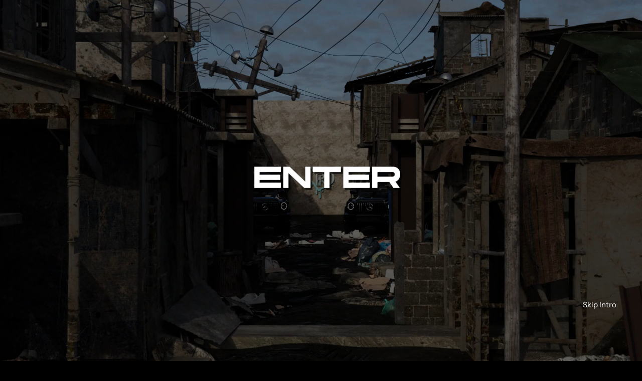

--- FILE ---
content_type: application/javascript; charset=UTF-8
request_url: https://ufe.helixo.co/scripts/sdk.min.js?shop=mytonetime.myshopify.com
body_size: 80090
content:
/*! For license information please see sdk.min.js.LICENSE.txt */
var ufePacked=function(t){function e(e){for(var n,r,i=e[0],c=e[1],a=0,u=[];a<i.length;a++)r=i[a],Object.prototype.hasOwnProperty.call(o,r)&&o[r]&&u.push(o[r][0]),o[r]=0;for(n in c)Object.prototype.hasOwnProperty.call(c,n)&&(t[n]=c[n]);for(s&&s(e);u.length;)u.shift()()}var n={},r={5:0},o={5:0};function i(e){if(n[e])return n[e].exports;var r=n[e]={i:e,l:!1,exports:{}};return t[e].call(r.exports,r,r.exports,i),r.l=!0,r.exports}i.e=function(t){var e=[];r[t]?e.push(r[t]):0!==r[t]&&{0:1,1:1,2:1,3:1,4:1,6:1,7:1,12:1}[t]&&e.push(r[t]=new Promise(function(e,n){for(var o=t+".ufe.styles.css",c=i.p+o,a=document.getElementsByTagName("link"),u=0;u<a.length;u++){var s=(d=a[u]).getAttribute("data-href")||d.getAttribute("href");if("stylesheet"===d.rel&&(s===o||s===c))return e()}var l=document.getElementsByTagName("style");for(u=0;u<l.length;u++){var d;if((s=(d=l[u]).getAttribute("data-href"))===o||s===c)return e()}var f=document.createElement("link");f.rel="stylesheet",f.type="text/css",f.onload=e,f.onerror=function(e){var o=e&&e.target&&e.target.src||c,i=new Error("Loading CSS chunk "+t+" failed.\n("+o+")");i.code="CSS_CHUNK_LOAD_FAILED",i.request=o,delete r[t],f.parentNode.removeChild(f),n(i)},f.href=c,document.getElementsByTagName("head")[0].appendChild(f)}).then(function(){r[t]=0}));var n=o[t];if(0!==n)if(n)e.push(n[2]);else{var c=new Promise(function(e,r){n=o[t]=[e,r]});e.push(n[2]=c);var a,u=document.createElement("script");u.charset="utf-8",u.timeout=120,i.nc&&u.setAttribute("nonce",i.nc),u.src=function(t){return i.p+""+{0:"c277cee405389b4edeab",1:"a93c3aa599a5dbeb18fc",2:"dde28751d8fc02637e84",3:"07102c097f1ecf40ce4d",4:"df3d7d8c8140b785477d",6:"f7d5fe980f2e7226ad45",7:"aba8473bf0f545428af0",8:"e8d123673fdf05f4fcdb",9:"d24d281f11ad8dd809c7",10:"f19119d53c30f47d7f32",11:"e38916c8badb237635c8",12:"7ba931ce5f77795d9d60",13:"218f85aa90b16d3b6109",14:"92ad3ec79d036ee7d463",15:"6c987d418b7462d7ed62",16:"72641e81b97a0f3d9c9e",17:"f1b0b5b4de70a2189a1d",18:"0f126048f3f9c0f00fa8",19:"6f6bc923b8df85be3918"}[t]+".min.js"}(t);var s=new Error;a=function(e){u.onerror=u.onload=null,clearTimeout(l);var n=o[t];if(0!==n){if(n){var r=e&&("load"===e.type?"missing":e.type),i=e&&e.target&&e.target.src;s.message="Loading chunk "+t+" failed.\n("+r+": "+i+")",s.name="ChunkLoadError",s.type=r,s.request=i,n[1](s)}o[t]=void 0}};var l=setTimeout(function(){a({type:"timeout",target:u})},12e4);u.onerror=u.onload=a,document.head.appendChild(u)}return Promise.all(e)},i.m=t,i.c=n,i.d=function(t,e,n){i.o(t,e)||Object.defineProperty(t,e,{enumerable:!0,get:n})},i.r=function(t){"undefined"!=typeof Symbol&&Symbol.toStringTag&&Object.defineProperty(t,Symbol.toStringTag,{value:"Module"}),Object.defineProperty(t,"__esModule",{value:!0})},i.t=function(t,e){if(1&e&&(t=i(t)),8&e)return t;if(4&e&&"object"==typeof t&&t&&t.__esModule)return t;var n=Object.create(null);if(i.r(n),Object.defineProperty(n,"default",{enumerable:!0,value:t}),2&e&&"string"!=typeof t)for(var r in t)i.d(n,r,function(e){return t[e]}.bind(null,r));return n},i.n=function(t){var e=t&&t.__esModule?function(){return t.default}:function(){return t};return i.d(e,"a",e),e},i.o=function(t,e){return Object.prototype.hasOwnProperty.call(t,e)},i.p="https://ufe.helixo.co/scripts/",i.oe=function(t){throw t};var c=window.ufeWebpackJSON=window.ufeWebpackJSON||[],a=c.push.bind(c);c.push=e,c=c.slice();for(var u=0;u<c.length;u++)e(c[u]);var s=a;return i(i.s=206)}([function(t,e,n){t.exports=n(228)},function(t,e,n){"use strict";n.d(e,"a",function(){return c}),n.d(e,"f",function(){return a}),n.d(e,"b",function(){return u}),n.d(e,"g",function(){return s}),n.d(e,"e",function(){return l}),n.d(e,"c",function(){return d}),n.d(e,"d",function(){return f});var r=n(22),o=n.n(r),i=n(5);const c=(t=!1)=>{let{pageType:e}=((window.ShopifyAnalytics||{}).meta||{}).page?((window.ShopifyAnalytics||{}).meta||{}).page:(window.ufeStore||{}).meta?(window.ufeStore||{}).meta:"";if(e="collections"===e?"collection":e,e)return"page"!==e?`${e}Page`:e;const n=window.location.href;return o()(n).call(n,"/products")?i.f:o()(n).call(n,"/cart")?i.a:o()(n).call(n,"/checkouts/")&&o()(n).call(n,"/thank_you")?i.h:o()(n).call(n,"/orders/")?t?"thankyou":i.d:void 0},a=c()===i.f,u=c()===i.a,s=c()===i.h,l=c()===i.d,d=c()===i.b,f=c()===i.c;c()},function(t,e,n){t.exports=n(292)},function(t,e,n){t.exports=n(288)},function(t,e,n){var r=n(277);function o(){return t.exports=o=r||function(t){for(var e=1;e<arguments.length;e++){var n=arguments[e];for(var r in n)Object.prototype.hasOwnProperty.call(n,r)&&(t[r]=n[r])}return t},o.apply(this,arguments)}t.exports=o},function(t,e,n){"use strict";n.d(e,"f",function(){return o}),n.d(e,"a",function(){return i}),n.d(e,"h",function(){return c}),n.d(e,"d",function(){return a}),n.d(e,"b",function(){return u}),n.d(e,"c",function(){return s}),n.d(e,"e",function(){return l}),n.d(e,"j",function(){return d}),n.d(e,"g",function(){return f}),n.d(e,"l",function(){return p}),n.d(e,"i",function(){return h}),n.d(e,"k",function(){return v});var r=n(60);const o="productPage",i="cartPage",c="thankyouPage",a="ordersPage",u="collectionPage",s="homePage",l="pagePage",d=r.c,f=!0,p=(t={},e={},n={},r=d)=>{const o=(...t)=>{const e={},n=t=>{for(const n in t)t.hasOwnProperty(n)&&(e[n]="[object Object]"===Object.prototype.toString.call(t[n])?o(e[n],t[n]):t[n])};for(let r=0;r<t.length;r++)n(t[r]);return e};return o(r,t,e,n)},h={title:"",descriptionType:"none",description:"",showShortDescription:!0,showFullDescription:"full"},v=t=>{switch(t){case o:return d.position.productPage;case i:return d.position.cartPage;case c:return d.position.thankyouPage;case s:return d.position.homePage;case u:return d.position.collectionPage;default:return}}},function(t,e,n){"use strict";n.d(e,"a",function(){return E}),n.d(e,"b",function(){return A}),n.d(e,"c",function(){return D}),n.d(e,"g",function(){return q}),n.d(e,"h",function(){return N}),n.d(e,"j",function(){return M}),n.d(e,"f",function(){return F}),n.d(e,"e",function(){return B}),n.d(e,"d",function(){return R}),n.d(e,"i",function(){return L}),n.d(e,"k",function(){return $});var r=n(4),o=n.n(r),i=n(77),c=n.n(i),a=n(2),u=n.n(a),s=n(0),l=n.n(s),d=n(3),f=n.n(d),p=n(22),h=n.n(p),v=n(135),g=n.n(v),y=n(10),b=n.n(y),_=n(31),m=n.n(_),w=n(14),O=n.n(w),S=n(7),j=n(1),I=n(13),x=n(27),P=n(20),k=n(9),C=n(23),T=n(46);const E="Offer Identity",A="_oDd6H7qpyg2_",D="2eh45h4r4ji5dlks09skloo9fjfdk",U=()=>{const t=ufeStore&&ufeStore.selectedVariantId,e=+(((window.ShopifyAnalytics||{}).meta||{}).selectedVariantId?+((window.ShopifyAnalytics||{}).meta||{}).selectedVariantId:+((window.ufeStore||{}).meta||{}).selectedVariantId)?+((window.ufeStore||{}).meta||{}).selectedVariantId:0;return new c.a(window.location.search).get("variant")||e||t},q=()=>{var t;let e={};const n=u()(t=u$('form[action*="/cart/add"]')).call(t,'input[name="quantity"]').val()||1;if(j.f){const t=(((window.ShopifyAnalytics||{}).meta||{}).product||{}).selectedVariantId?+(((window.ShopifyAnalytics||{}).meta||{}).product||{}).selectedVariantId:+((window.ufeStore||{}).meta||{}).selectedVariantId?+(window.ufeStore||{}).meta.selectedVariantId:0,r=U()||Object(I.c)(window.ShopifyAnalytics,"meta.product.variants.0.id",0)||t;e={id:((window.ShopifyAnalytics||{}).meta||{}).product?(((window.ShopifyAnalytics||{}).meta||{}).product||{}).id:((window.ufeStore||{}).meta||{}).productId?(window.ufeStore||{}).meta.productId:0,variant_id:r,quantity:n,handle:Object(k.a)()||window.location.pathname}}return e},N=(t=(window.ufe||{}).formSelector)=>{if(!j.f&&!j.d)return{};let e=[];e=t&&ufe.props.CLOSEST_FORM_DETAILS&&u$(t).length?u$(t).closest('form[action*="/cart/add"]').serializeArray():u$('form[action*="/cart/add"]:first').serializeArray(),e.length||(e=u$(S.c).serializeArray()),e.length||(e=u$(S.d).serializeArray());const n={};l()(e).call(e,t=>{n[t.name]||(n[t.name]=t.value)});let r=f()(e).call(e,t=>{var e;const n=h()(e=t.name||"").call(e,"properties");return n&&(t.name=t.name.replace(/(^.*\[|\].*$)/g,"")),n});r=g()(b()(r).call(r,t=>[t.name,t.value]));const i=((window.ShopifyAnalytics||{}).meta||{}).product?(((window.ShopifyAnalytics||{}).meta||{}).product||{}).id:((window.ufeStore||{}).meta||{}).productId?(window.ufeStore||{}).meta.productId:0;return o()({},n,{variant_id:n.id||U(),handle:Object(k.a)()||window.location.pathname,product_id:i,properties:r,quantity:+(n.quantity||1)})},M=()=>{if(j.f||j.d){const t=N()||{},e=ufe.sourceProductData;let n=o()({},t,e||{});return e&&+e.variant_id!==+t.variant_id&&(n=o()({},e,{variant_id:t.variant_id,properties:t.properties})),n}return{}},F=t=>new m.a((e,n)=>{if((t=f()(t).call(t,t=>t&&t.handle)).length){const n=b()(t).call(t,t=>{var e;return Object(x.a)(`${h()(e=t.handle||"").call(e,"products")?"":`${Object(T.b)()||"/"}products/`}${t.handle}.js`)});return m.a.allSettled(n).then(n=>{var r;const o=f()(n).call(n,t=>"fulfilled"===t.status),i=b()(o).call(o,t=>t.value),c=f()(t).call(t,t=>-1===O()(i).call(i,e=>e.handle===t.handle));return Object(C.e)(c),l()(r=i||[]).call(r,t=>{var e;t.price/=100,t.compare_at_price/=100,l()(e=t.variants||[]).call(e,t=>{t.price/=100,t.compare_at_price/=100}),t.title=t.produce_title||t.title,window.ufe.products=window.ufe.products||{},window.ufe.products[t.handle]=Object(k.c)(t)}),e(i)})}}),B=(t={})=>{var e;return l()(e=t.items||[]).call(e,t=>{if(t.properties){const e=Object(P.f)(t.properties[E])||{};t.properties=o()({},t.properties,e)}}),t},R=(t,e=!0)=>{e&&B(t),(window.ufe||{}).shopifyCartProducts=Object(k.c)(t)},L=()=>{const t=Object(k.c)((window.ufe||{}).shopifyCartProducts||{});return B(t)},$=t=>{var e;B(t);const n=L(),r=n.items||[],o=[];l()(e=t.items||[]).call(e,t=>{const e=O()(r).call(r,e=>e.key===t.key);-1===e?o.push(t):r[e]=t}),n.items=[...r,...o],R(n,!1)}},function(t,e,n){"use strict";n.d(e,"f",function(){return r}),n.d(e,"b",function(){return o}),n.d(e,"j",function(){return i}),n.d(e,"g",function(){return c}),n.d(e,"e",function(){return a}),n.d(e,"h",function(){return u}),n.d(e,"i",function(){return s}),n.d(e,"a",function(){return l}),n.d(e,"c",function(){return d}),n.d(e,"d",function(){return f}),n.d(e,"k",function(){return p});const r="INVALID_BUNDLE_OFFER",o="bundle",i="volume_discount",c="normal",a="fbt",u="other",s="source",l="ufeDiscountApplied",d='form:not(.stickyform)[action*="/cart/add"]:first',f='form:not(.stickyform)[action*="/cart/add"]',p=["JPY","KRW"]},function(t,e,n){"use strict";n.d(e,"a",function(){return F}),n.d(e,"l",function(){return L}),n.d(e,"m",function(){return $}),n.d(e,"g",function(){return H}),n.d(e,"b",function(){return z}),n.d(e,"d",function(){return Q}),n.d(e,"p",function(){return W}),n.d(e,"s",function(){return J}),n.d(e,"k",function(){return K}),n.d(e,"c",function(){return Y}),n.d(e,"e",function(){return X}),n.d(e,"j",function(){return Z}),n.d(e,"i",function(){return tt}),n.d(e,"h",function(){return et}),n.d(e,"n",function(){return ot}),n.d(e,"o",function(){return it}),n.d(e,"q",function(){return ct}),n.d(e,"r",function(){return at}),n.d(e,"f",function(){return ut});var r=n(4),o=n.n(r),i=n(0),c=n.n(i),a=n(2),u=n.n(a),s=n(3),l=n.n(s),d=n(14),f=n.n(d),p=n(104),h=n.n(p),v=n(22),g=n.n(v),y=n(17),b=n.n(y),_=n(10),m=n.n(_),w=n(7),O=n(35),S=n(13),j=n(56),I=n(20),x=(n(102),n(23)),P=n(12),k=n(9),C=n(6),T=n(42),E=n(1),A=n(5),D=n(47),U=n(18),q=n(163),N=n(19);const M="ft70rh6sk3hu3sjb5frjgs",F="g86k3lfj0kf8fh333hf5gsk4",B="ufeMiniCart",R="ufeDataItems";let L=null,$=0;const H=t=>{if(t)try{return JSON.parse(Object(N.a)(P.a.get(R,!1),[]))}catch(e){return null}return Object(k.c)(Object(N.a)(P.a.get(B,!1),[])||[])},V=t=>{const e=Object(U.c)(),{hasUfeEncryption:n}=e||{};n&&P.a.set(R,Object(N.b)(t),"localStorage",!1)},z=t=>{var e;t=Object(k.c)(t);let n=H()||[];c()(e=t||[]).call(e,t=>{const e=u()(n).call(n,e=>e.uuid===t.uuid);var r,o;e?(c()(r=t.products||[]).call(r,n=>{var r;const o=u()(r=e.products||[]).call(r,e=>+e.variant_id===+n.variant_id&&e.offerId===t.offerId);o&&(n.quantity=+n.quantity+ +o.quantity)}),c()(o=t.products||[]).call(o,t=>{var n;e.products=l()(n=e.products||[]).call(n,e=>!(+e.variant_id===t.variant_id&&t.offerId===e.offerId))}),e.products=[...e.products,...t.products]):(t.valid=!0,n=[...n,t])}),P.a.set(B,Object(N.b)(n),"localStorage",!1),V(n)},Q=()=>{P.a.set(B,Object(N.b)([]),"localStorage",!1),P.a.set("ufeDiscountApplied",Object(N.b)(""),"localStorage",!1),Object(I.c)()},W=(t,e=!1)=>{window.ufe.ufeHasOffer=at(),window.ufe.ufeHasOffer?u$("body").addClass("ufe-has-offer"):u$("body").removeClass("ufe-has-offer"),P.a.set(B,Object(N.b)(t),"localStorage",!1),V(t)},G=({ufeMiniCartProduct:t,shopifyCartProducts:e,sourceProductId:n})=>{var r,i,a;let s=!1;const{page:l}=t,d=u()(e).call(e,e=>+e.variant_id===+t.variant_id&&e.properties&&e.properties.funnelId===t.funnelId&&e.properties.upsellId===t.upsellId&&e.properties.offerId===t.offerId&&+e.quantity>=+t.minQty)||{};if(t.bundleWithTriggerProduct)return!0;const{trigger:p={}}=t;if(!((p.offerEligibleVariants||[]).length||(p.products||[]).length||(p.tags||[]).length||(p.collections||[]).length))return t.page!==A.f||t.leaveSourceProduct?-1!==f()(e).call(e,t=>t.key!==d.key):-1!==f()(e).call(e,t=>+t.product_id===+n&&t.key!==d.key);c()(r=p.offerEligibleVariants||[]).call(r,t=>{s||u()(e).call(e,e=>+e.product_id===+t.productId&&e.key!==d.key)&&(s=0===(t.variants||[]).length?0===(t.variants||[]).length:-1!==f()(e).call(e,e=>{var n;return-1!==f()(n=t.variants||[]).call(n,t=>+t===+e.variant_id&&e.key!==d.key)}))});const{products:h,tags:v,collections:g}=p;let{productMapping:y}=Object(k.c)(window.ufeStore||{});if(u()(i=h||[]).call(i,t=>+t.id===+n)||s||(s=-1!==f()(e).call(e,t=>+t.product_id===+n&&t.key!==d.key)&&"cartPage"!==l),(E.b||E.f)&&!u()(a=h||[]).call(a,t=>+t.id===+n)&&!s){var b,_;if(E.f){const t=Object(C.h)()||{};y=[o()({},t,{collections:(window.ufeStore||{}).collections,tags:(window.ufeStore||{}).tags})]}c()(b=g||[]).call(b,n=>{s||c()(y).call(y,r=>{if(!s){var o;const c=u()(o=r.collections||[]).call(o,t=>`${n.id}`==`${t}`);if(!s&&c){var i;const n=u()(i=e||[]).call(i,t=>+t.product_id===+r.product_id&&t.key!==d.key);n&&(t.sourceProductId=n.product_id),s=!!n}}})}),c()(_=v||[]).call(_,n=>{s||c()(y).call(y,r=>{if(!s){var o;const c=u()(o=r.tags||[]).call(o,t=>`${n.title}`==`${t}`);if(!s&&c){var i;const n=u()(i=e||[]).call(i,t=>+t.product_id===+r.product_id&&t.key!==d.key);n&&(t.sourceProductId=n.product_id),s=!!n}}})})}return s},J=()=>{let t=[];const e=(Object(C.i)()||{}).items||[],n=H()||[];let r=[],i=[];const a=[];c()(n).call(n,n=>{const{type:s}=n,{products:d}=n,{upsellId:p}=n;switch(s){case"source":case"other":{var h;const i=[];c()(h=d||[]).call(h,t=>{const n=u()(e).call(e,e=>+e.variant_id===+t.variant_id&&((e.properties||{}).funnelId||null)===(t.funnelId||null)&&((e.properties||{}).upsellId||null)===(t.upsellId||null)&&((e.properties||{}).offerId||null)===(t.offerId||null)),r=u()(i).call(i,e=>+e.variant_id===+t.variant_id&&((e.properties||{}).funnelId||null)===(t.funnelId||null)&&((e.properties||{}).upsellId||null)===(t.upsellId||null)&&((e.properties||{}).offerId||null)===(t.offerId||null));n&&!r&&(+t.quantity!==+n.quantity&&(t.quantity=+n.quantity),i.push(t))}),i.length&&(t=[...t,...i],r.push(o()({},n,{products:Object(k.c)(i)})));break}case"normal":{const[o]=d;let l=!0;const h=u()(e).call(e,t=>+t.variant_id===+o.variant_id&&t.properties&&t.properties.funnelId===o.funnelId&&t.properties.upsellId===o.upsellId&&t.properties.offerId===o.offerId);var v,g;h&&(l&&(l=o.leaveSourceProduct||G({ufeMiniCartProduct:o,shopifyCartProducts:e,pageType:n.pageType,sourceProductVariantId:(h.properties||{}).sourceProductVariantId||0,sourceProductId:(o||{}).sourceProductId})),l||o.page!==A.f&&o.page!==A.a||Object(x.h)(s,p),+o.quantity!==+h.quantity&&(o.quantity=+h.quantity),n.valid=l&&+h.quantity>=+o.minQty,h.quantity<o.minQty&&Object(x.g)(s,p),c()(v=n.products||[]).call(v,t=>{t.valid=l;const{trigger:{specificCartValue:e=0}={}}=t||{};e&&e>0&&-1===f()(a).call(a,t=>t.funnelId===n.funnelId)&&a.push({funnelId:n.funnelId,specificCartValue:e})}),o.allowQuantitySelector?o.allowQuantitySelector&&(n.valid=n.valid?o.quantity>=o.minQty:n.valid):(n.valid=n.valid?+o.quantity===+o.minQty:n.valid,o.valid=n.valid,n.valid||Object(x.i)(s,p)),n.valid||c()(g=n.products||[]).call(g,t=>{t.valid=!1}),i=[...i,...n.products],t=[...t,...n.products],r.push(n));break}case"bundle":{var y,b;const h=[];let v=!0;var _;c()(y=d||[]).call(y,t=>{const r=u()(e).call(e,e=>+e.variant_id===+t.variant_id&&e.properties&&e.properties.funnelId===t.funnelId&&e.properties.upsellId===t.upsellId&&e.properties.offerId===t.offerId&&(e.properties[C.a]||null)===((t.properties||{})[C.a]||null)&&+e.quantity>=+t.minQty);if(r){+t.quantity!==+r.quantity&&(t.quantity=+r.quantity),v&&(v=t.leaveSourceProduct||G({ufeMiniCartProduct:t,shopifyCartProducts:e,pageType:n.pageType,sourceProductVariantId:(r.properties||{}).sourceProductVariantId||0,sourceProductId:t.sourceProductId})),v&&(v=+r.quantity>=+t.minQty),v||t.page!==A.f&&t.page!==A.a||Object(x.h)(s,p),n.valid=v;const{trigger:{specificCartValue:o=0}={}}=t||{};o&&o>0&&-1===f()(a).call(a,t=>t.funnelId===n.funnelId)&&a.push({funnelId:n.funnelId,specificCartValue:o}),t.allowQuantitySelector?t.allowQuantitySelector&&(n.valid=n.valid?t.quantity>=t.minQty:n.valid):(n.valid=n.valid?+t.quantity>=+t.minQty:n.valid,t.valid=n.valid,n.valid||Object(x.i)(s,p)),h.push(t),r.quantity<t.minQty&&Object(x.g)(s,p)}}),n.valid=n.valid?0===l()(b=h||[]).call(b,t=>!t.valid).length:n.valid,n.valid||c()(_=h||[]).call(_,t=>{t.valid=!1}),h.length===(d||[]).length&&(i=[...i,...h],t=[...t,...h],r.push(o()({},n||{},{products:h})));break}case"fbt":{var m;const l=[];let h=!0;var w;c()(m=d||[]).call(m,t=>{const r=u()(e).call(e,e=>+e.variant_id===+t.variant_id&&e.properties&&e.properties.funnelId===t.funnelId&&e.properties.upsellId===t.upsellId&&e.properties.offerId===t.offerId);if(r){+t.quantity!==+r.quantity&&(t.quantity=+r.quantity),h&&(h=t.leaveSourceProduct||G({ufeMiniCartProduct:t,shopifyCartProducts:e,pageType:n.pageType,sourceProductVariantId:(r.properties||{}).sourceProductVariantId||0,sourceProductId:t.sourceProductId})),h||t.page!==A.f&&t.page!==A.a||Object(x.h)(s,p),n.valid=h;const{trigger:{specificCartValue:o=0}={}}=t||{};o&&o>0&&-1===f()(a).call(a,t=>t.funnelId===n.funnelId)&&a.push({funnelId:n.funnelId,specificCartValue:o}),t.allowQuantitySelector?t.valid=h&&r.quantity>=+t.minQty:(n.valid=n.valid?+t.quantity===+t.minQty:n.valid,t.valid=n.valid,n.valid||Object(x.i)(s,p)),l.push(t),r.quantity<t.minQty&&Object(x.g)(s,p)}}),l.length&&(n.valid=!!u()(w=l||[]).call(w,t=>t.valid),i=[...i,...l],t=[...t,...l],r.push(o()({},n||{},{products:l})));break}case"volume_discount":{var j,P;const s=[];let p=!0,h=null;n.valid=!0,c()(j=d||[]).call(j,t=>{if(h=u()(e).call(e,e=>+e.variant_id===+t.variant_id&&e.properties&&e.properties.funnelId===t.funnelId&&e.properties.upsellId===t.upsellId&&e.properties.offerId===t.offerId),h){+t.quantity!==+h.quantity&&(p=!0,t.quantity=+h.quantity);const{trigger:{specificCartValue:e=0}={}}=t||{};e&&e>0&&-1===f()(a).call(a,t=>t.funnelId===n.funnelId)&&a.push({funnelId:n.funnelId,specificCartValue:e}),s.push(t)}});const v=Object(S.d)(s||[],"quantity"),g={dType:"noDiscount",dValue:0},y=t=>{var e;n.discounts=Object(S.i)(n.discounts,"minQty");const r=l()(e=n.discounts||[]).call(e,e=>e.minQty<=t);return r.length?r[r.length-1]:{discount:g}},b=n.offerId,{discount:_,offerId:m=b}=y(v);if(b!==m||"noDiscount"===_.dType||p){var T;c()(T=s||[]).call(T,t=>{t.appliedDiscount=_,t.offerId=m,t.minQty=1,t.calculatedPrice=Object(O.a)([t],t.appliedDiscount||t.discount,1,t.quantity),t.valid="noDiscount"!==_.dType,t.valid=t.valid?t.freeShipping?t.valid:"noDiscount"!==_.dType:t.valid,t.properties&&(t.properties.offerId=m)}),n.offerId=m;const t=Object(I.e)(),e=u()(t).call(t,t=>t.upsellId===n.upsellId&&(b||n.offerId)===t.offerId);e&&(e.offerId=m),h&&h.properties&&((h.properties||{}).offerId=m),Object(I.i)(t)}Object(S.g)(n.discounts,"minQty"),c()(P=s||[]).call(P,t=>{t.appliedDiscount=t.valid?_:g,t.calculatedPrice=Object(O.a)([t],t.appliedDiscount||t.discount,1,t.quantity)}),s.length&&(i=[...i,...s],t=[...t,...s],r.push(o()({},n,{products:s})));break}}});const s=u()(r).call(r,t=>t.uuid===M);var d,p;s&&(c()(d=s.products).call(d,t=>{var e;const n=l()(e=t.parentUpsells||[]).call(e,t=>-1!==f()(r).call(r,e=>e.upsellId===t));t.parentUpsells=n}),s.products=l()(p=s.products).call(p,t=>(t.parentUpsells||[]).length),s.products.length||(r=l()(r).call(r,t=>t.uuid!==M)));const v=[];c()(e).call(e,e=>{-1===f()(t).call(t,t=>+e.variant_id===+t.variant_id&&((e.properties||{}).funnelId||null)===((t.properties||{}).funnelId||t.funnelId||null)&&((e.properties||{}).upsellId||null)===((t.properties||{}).upsellId||t.upsellId||null)&&((e.properties||{}).offerId||null)===((t.properties||{}).offerId||t.offerId||null))&&v.push(o()({},e,{calculatedPrice:{oldPrice:e.price,newPrice:e.price},variantName:e.variant_title||null}))});const y=u()(r).call(r,t=>"other"===t.type);var _;if(y&&c()(_=y.products||[]).call(_,t=>{var e;-1!==f()(i).call(i,e=>+t.variant_id===+e.variant_id&&((t.properties||{}).funnelId||null)===((e.properties||{}).funnelId||e.funnelId||null)&&((t.properties||{}).upsellId||null)===((e.properties||{}).upsellId||e.upsellId||null)&&((t.properties||{}).offerId||null)===((e.properties||{}).offerId||e.offerId||null))&&(y.products=l()(e=y.products).call(e,e=>+t.variant_id!==+e.variant_id&&((t.properties||{}).funnelId||null)!==((e.properties||{}).funnelId||e.funnelId||null)&&((t.properties||{}).upsellId||null)!==((e.properties||{}).upsellId||e.upsellId||null)&&((t.properties||{}).offerId||null)!==((e.properties||{}).offerId||e.offerId||null)))}),v.length&&(y?y.products=[...y.products,...v]:r.push({type:"other",funnelId:null,upsellId:null,products:v,uuid:F})),a.length>0){var m;const t=((t,e)=>{const{advanced:{discountApplyMethod:n="draftOrder"}={}}=Object(U.c)()||{};h()(e).call(e,(t,e)=>t.specificCartValue-e.specificCartValue);const r=[];return c()(e).call(e,e=>{rt(t);let{newTotalPrice:n}=(t=>{var e;const n={newTotalPrice:0,oldTotalPrice:0};return c()(e=t||[]).call(e,t=>{var e;t.type===w.b&&t.calculatedPrice?(n.newTotalPrice+=t.calculatedPrice.newPrice||0,n.oldTotalPrice+=t.calculatedPrice.oldPrice||0):c()(e=t.products).call(e,t=>{t.calculatedPrice?(n.newTotalPrice+=t.calculatedPrice.newPrice||0,n.oldTotalPrice+=t.calculatedPrice.oldPrice||0):n.oldTotalPrice+=t.price||0})}),n})(t);const o=l()(t).call(t,t=>t.funnelId===e.funnelId);let i=0,a="";c()(o).call(o,t=>{var e;const{products:n}=t;a=t.pageType,c()(e=n||[]).call(e,t=>{i+=((t||{}).calculatedPrice||{}).newPrice})}),a!==A.d&&a!==A.h||(n=+((window.Shopify||{}).checkout||{}).total_price||0),e.valid=!!(+n-+i>=e.specificCartValue),e.valid||r.push(e.funnelId)}),r||[]})(r,a);t&&c()(m=r||[]).call(m,e=>{var n;e.funnelId&&g()(t).call(t,e.funnelId)&&(e.valid=!1,c()(n=e.products||[]).call(n,t=>{t.valid=!1}))})}W(r),Object(I.g)(),b()(()=>{it(!0)})},K=t=>{var e;if(ufe&&ufe.isMerchant)return;const{shopifyCartProducts:n={}}=window.ufe||{};return u()(e=n.items||[]).call(e,e=>+e.variant_id===+t.variant_id&&((e.properties||{}).funnelId||null)===(t.funnelId||null)&&((e.properties||{}).upsellId||null)===(t.upsellId||null)&&((e.properties||{}).offerId||null)===(t.offerId||null)&&((e.properties||{})[C.a]||null)===(t.properties||{})[C.a]||null)},Y=({product:t,uuid:e})=>{if(ufe&&ufe.isMerchant)return!1;const n=((t,e,n)=>{var r;const o=H()||[],i=u()(o).call(o,e=>e.uuid===t)||{};return u()(r=i.products||[]).call(r,t=>+t.variant_id===+e&&t.offerId===n)})(e,t.variant_id,t.offerId),r=K(t),{advanced:{discountApplyMethod:o="draftOrder"}={}}=Object(U.c)()||{};return!(!n||!(r||(E.g||E.e)&&"draftOrder"===o))},X=t=>{let e=H();e=l()(e).call(e,e=>e.upsellId!==t),W(e)},Z=t=>{let e=H();e=l()(e).call(e,e=>e.upsellId===t);let n=[];return c()(e).call(e,t=>{n=[...n,...t.products]}),n},tt=t=>{if(ufe&&ufe.isMerchant)return[];const e=(t=>{const e=H();return u()(e).call(e,e=>e.uuid===t)||{}})(t);return e.products||[]},et=()=>{const t=H(),e=[];return c()(t).call(t,t=>{var n;c()(n=t.products||[]).call(n,n=>{n.miniCartType=t.type,e.push(n)})}),Object(k.c)(e)},nt=()=>{var t,e;const n={newTotalPrice:0,oldTotalPrice:0};c()(t=L||[]).call(t,t=>{var e;t.type===w.b&&t.calculatedPrice?(n.newTotalPrice+=t.calculatedPrice.newPrice||0,n.oldTotalPrice+=t.calculatedPrice.oldPrice||0):c()(e=t.products).call(e,t=>{t.calculatedPrice?(n.newTotalPrice+=t.calculatedPrice.newPrice||0,n.oldTotalPrice+=t.calculatedPrice.oldPrice||0):n.oldTotalPrice+=t.price||0})}),$=n,window.ufeStore.cartTotal=100*+n.newTotalPrice;const r=o()({},window.ufe.funnelData||{}),i=l()(e=r.funnels||[]).call(e,t=>"cartValue"===t.triggerSource)||[];c()(i).call(i,t=>{var e;t.upsells=l()(e=(t||{}).upsells||[]).call(e,t=>{const{upsellStyle:e=""}=((t||{}).upsellSettings||{}).general||{};return"popup"!==e||"popup"===e&&!Object(q.b)(t._id,t.funnelId)})}),r.funnels=i||[],(r.funnels||[]).length&&b()(()=>{window.ufe.refreshUpsell(r)},1e3),E.b&&Object(j.a)()},rt=t=>{const e={dType:"noDiscount",dValue:0};c()(t).call(t,t=>{if(t.type===w.b){const[n]=t.products,{discount:r,appliedDiscount:o,minQty:i,quantity:c,valid:a}=n,u=a?o||r:e;t.calculatedPrice=Object(O.a)(t.products,u,i,c)}else{var n;c()(n=t.products).call(n,n=>{let{discount:r}=n;r=t.type!==w.f&&t.valid?r:e,t.type!==w.j||Object(k.e)(n.appliedDiscount)||(r=Object(k.e)(n.appliedDiscount)?r:n.appliedDiscount),n.calculatedPrice=Object(O.a)([n],r||e,n.minQty,n.quantity)})}})},ot=()=>{const t=H(),e=et(),n=[];c()(t).call(t,t=>{if(t.type===w.b&&(t.products||[]).length){var r;const{products:d}=t,[f={}]=d;let p;const h=u()(e).call(e,t=>(t.offerId===f.offerId||(t.properties||{}).offerId===f.offerId)&&+t.variant_id===+f.variant_id&&!t.addedToCheckout);if(p=h.allowQuantitySelector?Object(T.b)(t.products||[]):h.minQty,(t.products||[]).length===l()(r=t.products||[]).call(r,t=>+t.quantity===p).length)t.calculatedPrice=Object(O.a)(t.products,f.discount,f.minQty),t.quantity=f.quantity,t.allowQuantitySelector=f.allowQuantitySelector,n.push(t);else{const[r]=t.products,{properties:l}=r,{offerId:d}=l||{},f=u()(e).call(e,t=>t.offerId===d&&+t.variant_id===+r.variant_id);if(p<f.minQty){var i;const e=o()({},t,{type:w.f,products:m()(i=t.products||[]).call(i,t=>o()({},t,{deleteQuantity:0,calculatedPrice:{oldPrice:t.price,newPrice:t.price,save:null}}))});n.push(e)}else{var a,s;const e=m()(a=t.products||[]).call(a,t=>o()({},t,{quantity:p,deleteQuantity:t.quantity-p})),[r]=e;n.push(o()({},t,{products:e,calculatedPrice:Object(O.a)(e,r.discount,r.minQty),quantity:r.quantity}));const i=[];c()(s=t.products||[]).call(s,t=>{t.quantity>p&&i.push(o()({},t,{quantity:t.quantity-p,deleteQuantity:p,calculatedPrice:{oldPrice:t.price,newPrice:t.price,save:null},discount:{dType:"noDiscount",dValue:0}}))}),i.length&&n.push(o()({},t,{type:w.f,products:i}))}}}else if(t.type===w.j){var d;let e=[];c()(d=t.products||[]).call(d,t=>{e=[...e,t]}),n.push(o()({},t,{products:e}))}else n.push(t)}),rt(n),L=n,nt()},it=(t=!0)=>{var e;t&&ot(),c()(e=window.ufe.miniCartComponentInstances||[]).call(e,t=>{t()}),b()(()=>{E.b&&Object(j.a)()})},ct=(t,e=!0)=>{e&&rt(t),L=t,nt(),it(!1)},at=()=>{let t=!1;const{advanced:{discountApplyMethod:e="draftOrder",discountStacking:n}={}}=Object(U.c)()||{};if("none"===e)return t;const r=H(),o=l()(r).call(r,t=>"other"!==t.type&&"source"!==t.type);c()(o).call(o,e=>{var n;t||c()(n=e.products||[]).call(n,e=>{(e.freeShipping||e.integrateCustomerAddress||!t&&!e.showShopifyDefaultDiscount&&((e.calculatedPrice||{}).newPrice||0)<((e.calculatedPrice||{}).oldPrice||0))&&(t=!0)})}),!t&&E.b&&Object(D.b)({reloadOnLoad:!1}),t||Object(I.b)();const i=new CustomEvent("HIDE_DISCOUNT",{detail:{isStacking:n,offerExists:t,shouldHideDiscountBox:!n&&t}});return document.dispatchEvent(i),t},ut=(t,e,n=!0)=>{var r;let o=H();const i=u()(o).call(o,t=>t.uuid===e)||{};return i.products=l()(r=i.products||[]).call(r,e=>-1!==f()(t).call(t,t=>t.variant_id===e.variant_id)),i.products.length||(o=l()(o).call(o,t=>t.uuid!==e)),n&&W(o),o}},function(t,e,n){"use strict";n.d(e,"c",function(){return s}),n.d(e,"a",function(){return l}),n.d(e,"e",function(){return d}),n.d(e,"b",function(){return f}),n.d(e,"d",function(){return p});var r=n(28),o=n.n(r),i=n(48),c=n.n(i),a=n(134),u=n.n(a);const s=t=>JSON.parse(o()(t||{})),l=()=>{const t=window.location.pathname.split("/")||[];return t[t.length-1]},d=t=>!t||0===c()(t||{}).length,f=(t,e,n=null)=>{if(!t||!e)return;const r=new Date,o=t.split("-"),i=e.split("-"),c=(n||`${r.getFullYear()}-${r.getMonth()}-${r.getDate()}`).split("-"),a=new Date(o[0],u()(o[1])-1,o[2]),s=new Date(i[0],u()(i[1])-1,i[2]),l=new Date(c[0],u()(c[1]),c[2]);return l>=a&&l<=s},p=()=>{const t=new Date;return`${t.getFullYear()}-${t.getMonth()}-${t.getDate()}`}},function(t,e,n){t.exports=n(299)},function(t,e,n){"use strict";n.d(e,"a",function(){return I}),n.d(e,"b",function(){return j}),n.d(e,"c",function(){return G}),n.d(e,"d",function(){return J}),n.d(e,"e",function(){return w}),n.d(e,"f",function(){return S}),n.d(e,"g",function(){return w}),n.d(e,"h",function(){return W}),n.d(e,"i",function(){return o}),n.d(e,"j",function(){return Q}),n.d(e,"k",function(){return D});var r,o,i,c,a,u,s,l,d,f,p,h,v={},g=[],y=/acit|ex(?:s|g|n|p|$)|rph|grid|ows|mnc|ntw|ine[ch]|zoo|^ord|itera/i,b=Array.isArray;function _(t,e){for(var n in e)t[n]=e[n];return t}function m(t){t&&t.parentNode&&t.parentNode.removeChild(t)}function w(t,e,n){var o,i,c,a={};for(c in e)"key"==c?o=e[c]:"ref"==c?i=e[c]:a[c]=e[c];if(arguments.length>2&&(a.children=arguments.length>3?r.call(arguments,2):n),"function"==typeof t&&null!=t.defaultProps)for(c in t.defaultProps)void 0===a[c]&&(a[c]=t.defaultProps[c]);return O(t,a,o,i,null)}function O(t,e,n,r,c){var a={type:t,props:e,key:n,ref:r,__k:null,__:null,__b:0,__e:null,__c:null,constructor:void 0,__v:null==c?++i:c,__i:-1,__u:0};return null==c&&null!=o.vnode&&o.vnode(a),a}function S(){return{current:null}}function j(t){return t.children}function I(t,e){this.props=t,this.context=e}function x(t,e){if(null==e)return t.__?x(t.__,t.__i+1):null;for(var n;e<t.__k.length;e++)if(null!=(n=t.__k[e])&&null!=n.__e)return n.__e;return"function"==typeof t.type?x(t):null}function P(t){var e,n;if(null!=(t=t.__)&&null!=t.__c){for(t.__e=t.__c.base=null,e=0;e<t.__k.length;e++)if(null!=(n=t.__k[e])&&null!=n.__e){t.__e=t.__c.base=n.__e;break}return P(t)}}function k(t){(!t.__d&&(t.__d=!0)&&c.push(t)&&!C.__r++||a!=o.debounceRendering)&&((a=o.debounceRendering)||u)(C)}function C(){for(var t,e,n,r,i,a,u,l=1;c.length;)c.length>l&&c.sort(s),t=c.shift(),l=c.length,t.__d&&(n=void 0,r=void 0,i=(r=(e=t).__v).__e,a=[],u=[],e.__P&&((n=_({},r)).__v=r.__v+1,o.vnode&&o.vnode(n),F(e.__P,n,r,e.__n,e.__P.namespaceURI,32&r.__u?[i]:null,a,null==i?x(r):i,!!(32&r.__u),u),n.__v=r.__v,n.__.__k[n.__i]=n,R(a,n,u),r.__e=r.__=null,n.__e!=i&&P(n)));C.__r=0}function T(t,e,n,r,o,i,c,a,u,s,l){var d,f,p,h,y,b,_,m=r&&r.__k||g,w=e.length;for(u=E(n,e,m,u,w),d=0;d<w;d++)null!=(p=n.__k[d])&&(f=-1==p.__i?v:m[p.__i]||v,p.__i=d,b=F(t,p,f,o,i,c,a,u,s,l),h=p.__e,p.ref&&f.ref!=p.ref&&(f.ref&&H(f.ref,null,p),l.push(p.ref,p.__c||h,p)),null==y&&null!=h&&(y=h),(_=!!(4&p.__u))||f.__k===p.__k?u=A(p,u,t,_):"function"==typeof p.type&&void 0!==b?u=b:h&&(u=h.nextSibling),p.__u&=-7);return n.__e=y,u}function E(t,e,n,r,o){var i,c,a,u,s,l=n.length,d=l,f=0;for(t.__k=new Array(o),i=0;i<o;i++)null!=(c=e[i])&&"boolean"!=typeof c&&"function"!=typeof c?(u=i+f,(c=t.__k[i]="string"==typeof c||"number"==typeof c||"bigint"==typeof c||c.constructor==String?O(null,c,null,null,null):b(c)?O(j,{children:c},null,null,null):null==c.constructor&&c.__b>0?O(c.type,c.props,c.key,c.ref?c.ref:null,c.__v):c).__=t,c.__b=t.__b+1,a=null,-1!=(s=c.__i=U(c,n,u,d))&&(d--,(a=n[s])&&(a.__u|=2)),null==a||null==a.__v?(-1==s&&(o>l?f--:o<l&&f++),"function"!=typeof c.type&&(c.__u|=4)):s!=u&&(s==u-1?f--:s==u+1?f++:(s>u?f--:f++,c.__u|=4))):t.__k[i]=null;if(d)for(i=0;i<l;i++)null!=(a=n[i])&&!(2&a.__u)&&(a.__e==r&&(r=x(a)),V(a,a));return r}function A(t,e,n,r){var o,i;if("function"==typeof t.type){for(o=t.__k,i=0;o&&i<o.length;i++)o[i]&&(o[i].__=t,e=A(o[i],e,n,r));return e}t.__e!=e&&(r&&(e&&t.type&&!e.parentNode&&(e=x(t)),n.insertBefore(t.__e,e||null)),e=t.__e);do{e=e&&e.nextSibling}while(null!=e&&8==e.nodeType);return e}function D(t,e){return e=e||[],null==t||"boolean"==typeof t||(b(t)?t.some(function(t){D(t,e)}):e.push(t)),e}function U(t,e,n,r){var o,i,c,a=t.key,u=t.type,s=e[n],l=null!=s&&!(2&s.__u);if(null===s&&null==t.key||l&&a==s.key&&u==s.type)return n;if(r>(l?1:0))for(o=n-1,i=n+1;o>=0||i<e.length;)if(null!=(s=e[c=o>=0?o--:i++])&&!(2&s.__u)&&a==s.key&&u==s.type)return c;return-1}function q(t,e,n){"-"==e[0]?t.setProperty(e,null==n?"":n):t[e]=null==n?"":"number"!=typeof n||y.test(e)?n:n+"px"}function N(t,e,n,r,o){var i,c;t:if("style"==e)if("string"==typeof n)t.style.cssText=n;else{if("string"==typeof r&&(t.style.cssText=r=""),r)for(e in r)n&&e in n||q(t.style,e,"");if(n)for(e in n)r&&n[e]==r[e]||q(t.style,e,n[e])}else if("o"==e[0]&&"n"==e[1])i=e!=(e=e.replace(l,"$1")),c=e.toLowerCase(),e=c in t||"onFocusOut"==e||"onFocusIn"==e?c.slice(2):e.slice(2),t.l||(t.l={}),t.l[e+i]=n,n?r?n.u=r.u:(n.u=d,t.addEventListener(e,i?p:f,i)):t.removeEventListener(e,i?p:f,i);else{if("http://www.w3.org/2000/svg"==o)e=e.replace(/xlink(H|:h)/,"h").replace(/sName$/,"s");else if("width"!=e&&"height"!=e&&"href"!=e&&"list"!=e&&"form"!=e&&"tabIndex"!=e&&"download"!=e&&"rowSpan"!=e&&"colSpan"!=e&&"role"!=e&&"popover"!=e&&e in t)try{t[e]=null==n?"":n;break t}catch(t){}"function"==typeof n||(null==n||!1===n&&"-"!=e[4]?t.removeAttribute(e):t.setAttribute(e,"popover"==e&&1==n?"":n))}}function M(t){return function(e){if(this.l){var n=this.l[e.type+t];if(null==e.t)e.t=d++;else if(e.t<n.u)return;return n(o.event?o.event(e):e)}}}function F(t,e,n,r,i,c,a,u,s,l){var d,f,p,h,v,g,y,w,O,S,x,P,k,C,E,A,D,U=e.type;if(null!=e.constructor)return null;128&n.__u&&(s=!!(32&n.__u),c=[u=e.__e=n.__e]),(d=o.__b)&&d(e);t:if("function"==typeof U)try{if(w=e.props,O="prototype"in U&&U.prototype.render,S=(d=U.contextType)&&r[d.__c],x=d?S?S.props.value:d.__:r,n.__c?y=(f=e.__c=n.__c).__=f.__E:(O?e.__c=f=new U(w,x):(e.__c=f=new I(w,x),f.constructor=U,f.render=z),S&&S.sub(f),f.props=w,f.state||(f.state={}),f.context=x,f.__n=r,p=f.__d=!0,f.__h=[],f._sb=[]),O&&null==f.__s&&(f.__s=f.state),O&&null!=U.getDerivedStateFromProps&&(f.__s==f.state&&(f.__s=_({},f.__s)),_(f.__s,U.getDerivedStateFromProps(w,f.__s))),h=f.props,v=f.state,f.__v=e,p)O&&null==U.getDerivedStateFromProps&&null!=f.componentWillMount&&f.componentWillMount(),O&&null!=f.componentDidMount&&f.__h.push(f.componentDidMount);else{if(O&&null==U.getDerivedStateFromProps&&w!==h&&null!=f.componentWillReceiveProps&&f.componentWillReceiveProps(w,x),!f.__e&&null!=f.shouldComponentUpdate&&!1===f.shouldComponentUpdate(w,f.__s,x)||e.__v==n.__v){for(e.__v!=n.__v&&(f.props=w,f.state=f.__s,f.__d=!1),e.__e=n.__e,e.__k=n.__k,e.__k.some(function(t){t&&(t.__=e)}),P=0;P<f._sb.length;P++)f.__h.push(f._sb[P]);f._sb=[],f.__h.length&&a.push(f);break t}null!=f.componentWillUpdate&&f.componentWillUpdate(w,f.__s,x),O&&null!=f.componentDidUpdate&&f.__h.push(function(){f.componentDidUpdate(h,v,g)})}if(f.context=x,f.props=w,f.__P=t,f.__e=!1,k=o.__r,C=0,O){for(f.state=f.__s,f.__d=!1,k&&k(e),d=f.render(f.props,f.state,f.context),E=0;E<f._sb.length;E++)f.__h.push(f._sb[E]);f._sb=[]}else do{f.__d=!1,k&&k(e),d=f.render(f.props,f.state,f.context),f.state=f.__s}while(f.__d&&++C<25);f.state=f.__s,null!=f.getChildContext&&(r=_(_({},r),f.getChildContext())),O&&!p&&null!=f.getSnapshotBeforeUpdate&&(g=f.getSnapshotBeforeUpdate(h,v)),A=d,null!=d&&d.type===j&&null==d.key&&(A=L(d.props.children)),u=T(t,b(A)?A:[A],e,n,r,i,c,a,u,s,l),f.base=e.__e,e.__u&=-161,f.__h.length&&a.push(f),y&&(f.__E=f.__=null)}catch(t){if(e.__v=null,s||null!=c)if(t.then){for(e.__u|=s?160:128;u&&8==u.nodeType&&u.nextSibling;)u=u.nextSibling;c[c.indexOf(u)]=null,e.__e=u}else{for(D=c.length;D--;)m(c[D]);B(e)}else e.__e=n.__e,e.__k=n.__k,t.then||B(e);o.__e(t,e,n)}else null==c&&e.__v==n.__v?(e.__k=n.__k,e.__e=n.__e):u=e.__e=$(n.__e,e,n,r,i,c,a,s,l);return(d=o.diffed)&&d(e),128&e.__u?void 0:u}function B(t){t&&t.__c&&(t.__c.__e=!0),t&&t.__k&&t.__k.forEach(B)}function R(t,e,n){for(var r=0;r<n.length;r++)H(n[r],n[++r],n[++r]);o.__c&&o.__c(e,t),t.some(function(e){try{t=e.__h,e.__h=[],t.some(function(t){t.call(e)})}catch(t){o.__e(t,e.__v)}})}function L(t){return"object"!=typeof t||null==t||t.__b&&t.__b>0?t:b(t)?t.map(L):_({},t)}function $(t,e,n,i,c,a,u,s,l){var d,f,p,h,g,y,_,w=n.props,O=e.props,S=e.type;if("svg"==S?c="http://www.w3.org/2000/svg":"math"==S?c="http://www.w3.org/1998/Math/MathML":c||(c="http://www.w3.org/1999/xhtml"),null!=a)for(d=0;d<a.length;d++)if((g=a[d])&&"setAttribute"in g==!!S&&(S?g.localName==S:3==g.nodeType)){t=g,a[d]=null;break}if(null==t){if(null==S)return document.createTextNode(O);t=document.createElementNS(c,S,O.is&&O),s&&(o.__m&&o.__m(e,a),s=!1),a=null}if(null==S)w===O||s&&t.data==O||(t.data=O);else{if(a=a&&r.call(t.childNodes),w=n.props||v,!s&&null!=a)for(w={},d=0;d<t.attributes.length;d++)w[(g=t.attributes[d]).name]=g.value;for(d in w)if(g=w[d],"children"==d);else if("dangerouslySetInnerHTML"==d)p=g;else if(!(d in O)){if("value"==d&&"defaultValue"in O||"checked"==d&&"defaultChecked"in O)continue;N(t,d,null,g,c)}for(d in O)g=O[d],"children"==d?h=g:"dangerouslySetInnerHTML"==d?f=g:"value"==d?y=g:"checked"==d?_=g:s&&"function"!=typeof g||w[d]===g||N(t,d,g,w[d],c);if(f)s||p&&(f.__html==p.__html||f.__html==t.innerHTML)||(t.innerHTML=f.__html),e.__k=[];else if(p&&(t.innerHTML=""),T("template"==e.type?t.content:t,b(h)?h:[h],e,n,i,"foreignObject"==S?"http://www.w3.org/1999/xhtml":c,a,u,a?a[0]:n.__k&&x(n,0),s,l),null!=a)for(d=a.length;d--;)m(a[d]);s||(d="value","progress"==S&&null==y?t.removeAttribute("value"):null!=y&&(y!==t[d]||"progress"==S&&!y||"option"==S&&y!=w[d])&&N(t,d,y,w[d],c),d="checked",null!=_&&_!=t[d]&&N(t,d,_,w[d],c))}return t}function H(t,e,n){try{if("function"==typeof t){var r="function"==typeof t.__u;r&&t.__u(),r&&null==e||(t.__u=t(e))}else t.current=e}catch(t){o.__e(t,n)}}function V(t,e,n){var r,i;if(o.unmount&&o.unmount(t),(r=t.ref)&&(r.current&&r.current!=t.__e||H(r,null,e)),null!=(r=t.__c)){if(r.componentWillUnmount)try{r.componentWillUnmount()}catch(t){o.__e(t,e)}r.base=r.__P=null}if(r=t.__k)for(i=0;i<r.length;i++)r[i]&&V(r[i],e,n||"function"!=typeof t.type);n||m(t.__e),t.__c=t.__=t.__e=void 0}function z(t,e,n){return this.constructor(t,n)}function Q(t,e,n){var i,c,a,u;e==document&&(e=document.documentElement),o.__&&o.__(t,e),c=(i="function"==typeof n)?null:n&&n.__k||e.__k,a=[],u=[],F(e,t=(!i&&n||e).__k=w(j,null,[t]),c||v,v,e.namespaceURI,!i&&n?[n]:c?null:e.firstChild?r.call(e.childNodes):null,a,!i&&n?n:c?c.__e:e.firstChild,i,u),R(a,t,u)}function W(t,e){Q(t,e,W)}function G(t,e,n){var o,i,c,a,u=_({},t.props);for(c in t.type&&t.type.defaultProps&&(a=t.type.defaultProps),e)"key"==c?o=e[c]:"ref"==c?i=e[c]:u[c]=void 0===e[c]&&null!=a?a[c]:e[c];return arguments.length>2&&(u.children=arguments.length>3?r.call(arguments,2):n),O(t.type,u,o||t.key,i||t.ref,null)}function J(t){function e(t){var n,r;return this.getChildContext||(n=new Set,(r={})[e.__c]=this,this.getChildContext=function(){return r},this.componentWillUnmount=function(){n=null},this.shouldComponentUpdate=function(t){this.props.value!=t.value&&n.forEach(function(t){t.__e=!0,k(t)})},this.sub=function(t){n.add(t);var e=t.componentWillUnmount;t.componentWillUnmount=function(){n&&n.delete(t),e&&e.call(t)}}),t.children}return e.__c="__cC"+h++,e.__=t,e.Provider=e.__l=(e.Consumer=function(t,e){return t.children(e)}).contextType=e,e}r=g.slice,o={__e:function(t,e,n,r){for(var o,i,c;e=e.__;)if((o=e.__c)&&!o.__)try{if((i=o.constructor)&&null!=i.getDerivedStateFromError&&(o.setState(i.getDerivedStateFromError(t)),c=o.__d),null!=o.componentDidCatch&&(o.componentDidCatch(t,r||{}),c=o.__d),c)return o.__E=o}catch(e){t=e}throw t}},i=0,I.prototype.setState=function(t,e){var n;n=null!=this.__s&&this.__s!=this.state?this.__s:this.__s=_({},this.state),"function"==typeof t&&(t=t(_({},n),this.props)),t&&_(n,t),null!=t&&this.__v&&(e&&this._sb.push(e),k(this))},I.prototype.forceUpdate=function(t){this.__v&&(this.__e=!0,t&&this.__h.push(t),k(this))},I.prototype.render=j,c=[],u="function"==typeof Promise?Promise.prototype.then.bind(Promise.resolve()):setTimeout,s=function(t,e){return t.__v.__b-e.__v.__b},C.__r=0,l=/(PointerCapture)$|Capture$/i,d=0,f=M(!1),p=M(!0),h=0},function(t,e,n){"use strict";var r=n(28),o=n.n(r),i=n(67),c=n.n(i),a=n(0),u=n.n(a);e.a={set(t,e,n="localStorage",r=!0){("localStorage"!==n?sessionStorage:localStorage).setItem(t,r?o()(e):e)},get(t,e=!0,n="localStorage"){const r=("localStorage"!==n?sessionStorage:localStorage).getItem(t);return e?JSON.parse(r):r},unset(t,e="localStorage"){!c()(t)&&(t=[t]),u()(t).call(t,t=>{("localStorage"!==e?sessionStorage:localStorage).removeItem(t)})}}},function(t,e,n){"use strict";n.d(e,"f",function(){return y}),n.d(e,"c",function(){return b}),n.d(e,"a",function(){return _}),n.d(e,"e",function(){return m}),n.d(e,"d",function(){return w}),n.d(e,"b",function(){return O}),n.d(e,"j",function(){return S}),n.d(e,"g",function(){return j}),n.d(e,"h",function(){return I}),n.d(e,"k",function(){return x}),n.d(e,"i",function(){return P});var r=n(48),o=n.n(r),i=n(49),c=n.n(i),a=n(41),u=n.n(a),s=n(67),l=n.n(s),d=n(133),f=n.n(d),p=(n(205),n(17)),h=n.n(p),v=n(104),g=n.n(v);const y=t=>null==t||NaN===t||"object"==typeof t&&0===o()(t).length||"string"==typeof t&&0===c()(t).call(t).length,b=(t,e,n=void 0)=>{var r;if(!t)return n;const i=u()(r=e.split(".")).call(r,(t,e)=>t&&(t[e]||0===t[e])?t[e]:null,t);return i||0===i?l()(i)&&0===(i||[]).length||0===o()(i).length?n:void 0===n||i:n},_=t=>"string"!=typeof t?"":t.charAt(0).toUpperCase()+f()(t).call(t,1),m=function(t,e){var n;return u()(n=t||[]).call(n,function(t,n){return(t[n[e]]=t[n[e]]||[]).push(n),t},{})},w=(t,e)=>{var n;return u()(n=[...t||[]]).call(n,(t,n={})=>+t+(+n[e]||0),0)},O=(t,e)=>{let n;return function(){const r=this,o=arguments;clearTimeout(n),n=h()(()=>t.apply(r,o),e)}},S=(t,e)=>{const{throttleTimerId:n}=window.ufe||{};n||(t(),window.ufe.throttleTimerId=h()(function(){window.ufe.throttleTimerId=void 0},e))},j=(t,e)=>u()(t).call(t,(t,n)=>+t[e]>+n[e]?+t[e]:+n[e]),I=function t(e,n){var r;return e&&n&&"object"==typeof e&&"object"==typeof n?o()(e).length===o()(n).length&&u()(r=o()(e)).call(r,function(r,o){return r&&t(e[o],n[o])},!0):(e||"").toString()===(n||"").toString()},x=function(t){const e=window.MutationObserver||window.WebKitMutationObserver;if(e)try{new e(function(e,n){"value"===e[0].attributeName&&u$(t).trigger("change")}).observe(t,{attributes:!0})}catch(n){}},P=(t,e)=>[...g()(t).call(t,(t,n)=>t[e]>n[e]?1:-1)]},function(t,e,n){t.exports=n(347)},function(t,e,n){"use strict";var r=n(26),o=n(95),i=n(145),c=n(29),a=n(173).f,u=n(174),s=n(39),l=n(73),d=n(63),f=n(51);n(120);var p=function(t){var e=function(n,r,i){if(this instanceof e){switch(arguments.length){case 0:return new t;case 1:return new t(n);case 2:return new t(n,r)}return new t(n,r,i)}return o(t,this,arguments)};return e.prototype=t.prototype,e};t.exports=function(t,e){var n,o,h,v,g,y,b,_,m,w=t.target,O=t.global,S=t.stat,j=t.proto,I=O?r:S?r[w]:r[w]&&r[w].prototype,x=O?s:s[w]||d(s,w,{})[w],P=x.prototype;for(v in e)o=!(n=u(O?v:w+(S?".":"#")+v,t.forced))&&I&&f(I,v),y=x[v],o&&(b=t.dontCallGetSet?(m=a(I,v))&&m.value:I[v]),g=o&&b?b:e[v],(n||j||typeof y!=typeof g)&&(_=t.bind&&o?l(g,r):t.wrap&&o?p(g):j&&c(g)?i(g):g,(t.sham||g&&g.sham||y&&y.sham)&&d(_,"sham",!0),d(x,v,_),j&&(f(s,h=w+"Prototype")||d(s,h,{}),d(s[h],v,g),t.real&&P&&(n||!P[v])&&d(P,v,g)))}},function(t,e,n){"use strict";n.d(e,"l",function(){return o}),n.d(e,"h",function(){return i}),n.d(e,"j",function(){return c}),n.d(e,"n",function(){return a}),n.d(e,"m",function(){return u}),n.d(e,"r",function(){return s}),n.d(e,"q",function(){return l}),n.d(e,"p",function(){return d}),n.d(e,"k",function(){return f}),n.d(e,"o",function(){return p}),n.d(e,"c",function(){return h}),n.d(e,"f",function(){return v}),n.d(e,"a",function(){return g}),n.d(e,"g",function(){return y}),n.d(e,"d",function(){return b}),n.d(e,"e",function(){return _}),n.d(e,"b",function(){return m}),n.d(e,"i",function(){return w});var r=function(t){return{all:t=t||new Map,on:function(e,n){var r=t.get(e);r&&r.push(n)||t.set(e,[n])},off:function(e,n){var r=t.get(e);r&&r.splice(r.indexOf(n)>>>0,1)},emit:function(e,n){(t.get(e)||[]).slice().map(function(t){t(n)}),(t.get("*")||[]).slice().map(function(t){t(e,n)})}}};const o=r(),i=r(),c=r(),a=r(),u=r(),s=r(),l=r(),d=r(),f=r(),p=r(),h="OutOfStock",v="refresh upsell",g="addAsVolumeDiscount",y="updateSourceProduct",b="productAddedToCart",_="productAddedToCartFromCollectionOrHomePage",m="cartCleared",w=(t,e,n=o)=>n.emit(t,e)},function(t,e,n){t.exports=n(296)},function(t,e,n){"use strict";n.d(e,"c",function(){return d}),n.d(e,"b",function(){return f}),n.d(e,"a",function(){return p});var r=n(4),o=n.n(r),i=n(5),c=n(12),a=(n(102),n(9)),u=n(13),s=(n(115),n(19));const l="ufeConfig",d=()=>Object(a.c)(Object(s.a)(c.a.get(l,!1),{})||{}),f=(t={})=>{let e=d()||{};e=o()({},e||{},t),(t=>{Object(a.c)(c.a.set(l,Object(s.b)(t),"localStorage",!1))})(e)},p=t=>{const e={},{settings:{tracking:n=i.j.tracking,trigger:r,translations:{cartPageSavedText:c,discountCodeLabel:a,volumeDiscountQuantityMessage:s}={},general:{validateProductForm:l=!1,reloadOnQtyChange:d=!0,customNotes:p={show:!1,text:""}}={},advanced:{discountApplyMethod:h="draftOrder",discountStacking:v,showDiscountBoxInCart:g=!0,draftOrderMarketSupport:y=!1,acceptAutomaticDiscount:b=!1,isExternalCheckout:_=!1}={},position:m={},integrations:{hasSlideCart:w=!0,hasBucks:O=!0}={}}={},settings:S}=t||{};Object(u.f)(S)||(Object(u.f)(n)||(e.tracking=n),Object(u.f)(r)||(e.trigger=r||{}),Object(u.f)(m)||(e.position=m||{}),c&&(e.translations={cartPageSavedText:c}),a&&(e.translations=o()({},e.translations||{},{discountCodeLabel:a})),s&&(e.translations=o()({},e.translations||{},{volumeDiscountQuantityMessage:s})),e.general={validateProductForm:l,reloadOnQtyChange:d,customNotes:p},e.advanced={discountApplyMethod:h,discountStacking:v,showDiscountBoxInCart:g,draftOrderMarketSupport:y,acceptAutomaticDiscount:b,isExternalCheckout:_},e.integrations={hasSlideCart:w,hasBucks:O},e.pixelEnabled=t&&t.user&&t.user.pixelEnabled,f(e))}},function(t,e,n){"use strict";n.d(e,"b",function(){return u}),n.d(e,"a",function(){return s});var r=n(28),o=n.n(r),i=n(102),c=n(115);const a=()=>{const t=window[`ufe${String.fromCharCode(67)}r${String.fromCharCode(121)}${String.fromCharCode(112)}t${String.fromCharCode(111)}${String.fromCharCode(74)}${String.fromCharCode(83)}`];return{_a:t[`${String.fromCharCode(65)}E${String.fromCharCode(83)}`],_b:t}},u=t=>{const e=o()(t),{_a:n}=a();return n.encrypt(e,i.a).toString()},s=(t,e)=>{if(!t)return e;if(Object(c.a)(t))return Object(c.a)(t)||e;const{_a:n,_b:r}=a(),o=n.decrypt(t,i.a).toString(r.enc.Utf8);return Object(c.a)(o)||e}},function(t,e,n){"use strict";n.d(e,"e",function(){return _}),n.d(e,"i",function(){return m}),n.d(e,"h",function(){return w}),n.d(e,"b",function(){return O}),n.d(e,"d",function(){return S}),n.d(e,"g",function(){return j}),n.d(e,"c",function(){return I}),n.d(e,"a",function(){return x}),n.d(e,"f",function(){return P}),n.d(e,"j",function(){return k});var r=n(0),o=n.n(r),i=n(14),c=n.n(i),a=n(2),u=n.n(a),s=n(8),l=n(12),d=n(9),f=n(114),p=n(7),h=n(6),v=n(19);const g="ufeProductProperties",y="property",b="ufeCheckoutProperty",_=()=>Object(d.c)(Object(v.a)(l.a.get(g,!1),[])||[]),m=t=>l.a.set(g,Object(v.b)(t),"localStorage",!1),w=t=>l.a.set(b,Object(v.b)(t),"localStorage",!1),O=()=>l.a.unset(b),S=()=>Object(d.c)(Object(v.a)(l.a.get(b,!1),{})||{}),j=()=>{const t=_(),e=Object(s.g)(),n=[],r=Object(s.h)();o()(t).call(t,t=>{-1!==c()(r).call(r,e=>e.properties&&e.properties.funnelId===t.funnelId&&e.properties.offerId===t.offerId&&e.properties.upsellId===t.upsellId)&&n.push(t)}),e.length||m(n)},I=()=>l.a.set(g,Object(v.b)([]),"localStorage",!1),x=({funnelId:t,upsellId:e,offerId:n,sourceProductVariantId:r,upsellType:o,sourceProductId:i,trackId:c=null})=>{const a=_(),s=u()(a).call(a,o=>o.funnelId===t&&o.upsellId===e&&o.offerId===n&&(o.sourceProductVariantId||null)===(r||null)&&(o.trackId||null)===(c||null));if(s)return s.couponCode;const d={funnelId:t,upsellId:e,offerId:n,couponCode:o===p.i?h.b:Object(f.a)(),sourceProductVariantId:r,upsellType:o,sourceProductId:i,trackId:c},y=()=>{const t=_();u()(t).call(t,t=>t.couponCode===d.couponCode)&&(d.couponCode=o===p.i?h.b:Object(f.a)(),y())};return y(),l.a.set(g,Object(v.b)([...a,d]),"localStorage",!1),d.couponCode},P=t=>{const e=_();return u()(e).call(e,e=>e.couponCode===t)},k=()=>{const t=Object(d.c)(Object(v.a)(l.a.get(y,!1),[])||[]);(t||[]).length&&(l.a.unset(y),m(t))}},function(t,e,n){"use strict";t.exports=function(t){try{return!!t()}catch(e){return!0}}},function(t,e,n){t.exports=n(303)},function(t,e,n){"use strict";n.d(e,"e",function(){return w}),n.d(e,"c",function(){return O}),n.d(e,"k",function(){return S}),n.d(e,"a",function(){return j}),n.d(e,"b",function(){return I}),n.d(e,"l",function(){return x}),n.d(e,"h",function(){return P}),n.d(e,"g",function(){return k}),n.d(e,"i",function(){return C}),n.d(e,"d",function(){return T}),n.d(e,"f",function(){return E}),n.d(e,"j",function(){return A});var r=n(3),o=n.n(r),i=n(2),c=n.n(i),a=n(10),u=n.n(a),s=n(14),l=n.n(s),d=n(48),f=n.n(d),p=n(0),h=n.n(p),v=n(5),g=n(60),y=n(13),b=n(1),_=n(18);const m=()=>{var t;window.ufe.ufeErrors=o()(t=window.ufe.ufeErrors||[]).call(t,t=>(t.errors||[]).length)},w=t=>{var e,n;let r=c()(e=window.ufe.ufeErrors||[]).call(e,t=>"UNAVAILABLE PRODUCTS"===t.type)||{},i=u()(n=t||[]).call(n,t=>({handle:t.handle,description:`${t.title||t.handle} is unavailable (${window.location.origin}/products/${t.handle})`}));i=o()(i).call(i,t=>{var e;return-1===l()(e=r.errors||[]).call(e,e=>e.handle===t.handle)}),Object(y.f)(r)?(r={type:"UNAVAILABLE PRODUCTS",errors:i},(window.ufe.ufeErrors||[]).push(r)):r.errors=[...r.errors,...i],m()},O=(t,e)=>{var n,r;let i=c()(n=window.ufe.ufeErrors||[]).call(n,t=>"OUT OF STOCK PRODUCTS"===t.type)||{},a=u()(r=t||[]).call(r,t=>({handle:t.handle,description:`${t.title||t.handle} is out of stock (${window.location.origin}/products/${t.handle})`,additionalHint:e}));a=o()(a).call(a,t=>{var e;return-1===l()(e=i.errors||[]).call(e,e=>e.handle===t.handle)}),Object(y.f)(i)?(i={type:"OUT OF STOCK PRODUCTS",errors:a},(window.ufe.ufeErrors||[]).push(i)):i.errors=[...i.errors,...a],m()},S=()=>{var t;if(b.g||b.e)return;let e=c()(t=window.ufe.ufeErrors||[]).call(t,t=>"UFE STORE MISSING"===t.type);const n=Object(y.f)(window.ufeStore);!e&&n&&(e={type:"UFE STORE MISSING",errors:[{description:"UFE STORE is missing in the store."}]},(window.ufe.ufeErrors||[]).push(e),m())},j=()=>{var t;let e=c()(t=window.ufe.ufeErrors||[]).call(t,t=>"SCHEDULED DATE DOESNT MATCH"===t.type);e||(e={type:"SCHEDULED DATE DOESNT MATCH",errors:[{description:"Some of the upsells are expired (Check and update the validity date)"}]},(window.ufe.ufeErrors||[]).push(e),m())},I=()=>{var t;let e=c()(t=window.ufe.ufeErrors||[]).call(t,t=>"UPSELL PRODUCTS ARE ALREADY EXISTS"===t.type);e||(e={type:"UPSELL PRODUCTS ARE ALREADY EXISTS",errors:[{description:"Some of the upsells are missing due to upsell products are already in cart or purchased"}]},(window.ufe.ufeErrors||[]).push(e),m())},x=(t,e="")=>{const{trigger:n={}}=t||{},r=f()(t||{}).length>0;let o=!1,i=[];if(b.f)if(r){if(i=(n[v.f]||g.c.trigger.productPage||"").split(","),h()(i).call(i,t=>{try{document.querySelectorAll(t).length>0&&!o&&(o=!0)}catch(e){}}),!o){var a;let t=c()(a=window.ufe.ufeErrors||[]).call(a,t=>"INVALID ADD TO CART BUTTON IDENTIFIER ON THE PRODUCT PAGE"===t.type);t||o?t&&!o&&t.errors.push({description:"None of the add to cart button identifiers on the GLOBAL SETTINGS are valid, Please provide a valid add to cart button identifier otherwise newly created upsell popup on the product page won't work."}):(t={type:"INVALID ADD TO CART BUTTON IDENTIFIER ON THE PRODUCT PAGE",errors:[{description:"None of the add to cart button identifiers on the GLOBAL SETTINGS are valid, Please provide a valid add to cart button identifier otherwise newly created upsell popup on the product page won't work."}]},(window.ufe.ufeErrors||[]).push(t),m())}}else{const t=(e||"").split(",");if(h()(t).call(t,t=>{try{document.querySelectorAll(t).length>0&&!1===o&&(o=!0)}catch(e){}}),!o){var u;let t=c()(u=window.ufe.ufeErrors||[]).call(u,t=>"INVALID ADD TO CART BUTTON IDENTIFIER ON THE PRODUCT PAGE"===t.type);t||o?t&&!o&&t.errors.push({description:"None of the add cart button identifiers on the WIDGET SETTINGS are valid, Please provide a valid add to cart button identifier otherwise newly created upsell popup on the product page won't work."}):(t={type:"INVALID ADD TO CART BUTTON IDENTIFIER ON THE PRODUCT PAGE",errors:[{description:"None of the add cart button identifiers on the WIDGET SETTINGS are valid, Please provide a valid add to cart button identifier otherwise newly created upsell popup on the product page won't work."}]},(window.ufe.ufeErrors||[]).push(t),m())}}if(o=!1,i=[],i=(n[v.a]||g.c.trigger.cartPage).split(","),h()(i).call(i,t=>{try{document.querySelectorAll(t).length>0&&!o&&(o=!0)}catch(e){}}),!o){var s;let t=c()(s=window.ufe.ufeErrors||[]).call(s,t=>"INVALID CHECKOUT BUTTON IDENTIFIER"===t.type);t||o||(t={type:"INVALID CHECKOUT BUTTON IDENTIFIER",errors:[{description:"None of the CHECKOUT button identifiers on the GLOBAL SETTINGS are valid,Please provide a valid CHECKOUT button identifier otherwise it wont't show disocunt on the CHECKOUT PAGE. Consider this error if the store has SLIDE CART or the current page is CART PAGE"}]},(window.ufe.ufeErrors||[]).push(t),m())}},P=(t,e)=>{var n,r;let o=c()(n=window.ufe.ufeErrors||[]).call(n,(t={})=>"TRIGGER PRODUCT MISSING"===(t||{}).type);o?c()(r=o.errors||[]).call(r,(t={})=>(t||{}).upsellId!==e)&&o.errors.push({description:`The ${t} upsell products are invalid because the associated trigger product is missing in the cart`,upsellId:e}):(o={type:"TRIGGER PRODUCT MISSING",errors:[{description:`The ${t} upsell products are invalid because the associated trigger product is missing in the cart`,upsellId:e}]},(window.ufe.ufeErrors||[]).push(o),m())},k=(t,e)=>{var n,r;let o=c()(n=window.ufe.ufeErrors||[]).call(n,t=>"THE QUANTITY IS LESS THAN MINIMUM QUANTITY"===t.type);o?c()(r=o.errors||[]).call(r,t=>t.upsellId!==e)&&o.errors.push({description:`Some of the ${t} upsell products having quantity lesser than the required quantity, So the discount won't be applied on the checkout page`,upsellId:e}):(o={type:"THE QUANTITY IS LESS THAN MINIMUM QUANTITY",errors:[{description:`Some of the ${t} upsell products having quantity lesser than the required quantity, So the discount won't be applied on the checkout page`,upsellId:e}]},(window.ufe.ufeErrors||[]).push(o),m())},C=(t,e)=>{var n,r;let o=c()(n=window.ufe.ufeErrors||[]).call(n,t=>"THE QUANTITY SELECTOR IS DISABLED"===t.type);o?c()(r=o.errors||[]).call(r,t=>t.upsellId!==e)&&o.errors.push({description:`The ${t} upsells quantity selector is disabled. Discount will not show on the cart page if we increase or decrease the quantity`,upsellId:e}):(o={type:"THE QUANTITY SELECTOR IS DISABLED",errors:[{description:`The ${t} upsells quantity selector is disabled. Discount wont be applied on the checkout page if we increase or decrease the quantity.`,upsellId:e}]},(window.ufe.ufeErrors||[]).push(o),m())},T=()=>{var t;let e=c()(t=window.ufe.ufeErrors||[]).call(t,t=>"ORDER LIMIT HAS BEEN EXCEEDED"===t.type);e||(e={type:"ORDER LIMIT HAS BEEN EXCEEDED",errors:[{description:"Funnels won't be shown due to the Order limit (50) has been exceeded."}]},(window.ufe.ufeErrors||[]).push(e),m())},E=t=>{const{advanced:{discountApplyMethod:e}={}}=t||{},n=Object(_.c)(),{advanced:r={}}=n||{};if("none"===e||"none"===r.discountApplyMethod){var o;let t=c()(o=window.ufe.ufeErrors||[]).call(o,t=>"DISCOUNTS WILL NOT SHOW ON THE CHECKOUT PAGE"===t.type);t||(t={type:"DISCOUNTS WILL NOT SHOW ON THE CHECKOUT PAGE",errors:[{description:"Discounts won't show on the checkout page because the discount apply method is selected as NONE (GLOBAL SETTINGS -> ADVANCED -> DISCOUNT APPLY METHOD)."}]},(window.ufe.ufeErrors||[]).push(t),m())}},A=()=>{var t;let e=c()(t=window.ufe.ufeErrors||[]).call(t,t=>"PRODUCTS ARE NOT AVAILABLE"===t.type);e||(e={type:"PRODUCTS ARE NOT AVAILABLE",errors:[{description:"Products are empty in Product Recommendation."}]},(window.ufe.ufeErrors||[]).push(e),m())}},function(t,e,n){"use strict";n.d(e,"a",function(){return I}),n.d(e,"b",function(){return x}),n.d(e,"c",function(){return P}),n.d(e,"d",function(){return m}),n.d(e,"e",function(){return k}),n.d(e,"f",function(){return S}),n.d(e,"g",function(){return w}),n.d(e,"h",function(){return j}),n.d(e,"i",function(){return _}),n.d(e,"j",function(){return O}),n.d(e,"k",function(){return b});var r,o,i,c,a=n(11),u=0,s=[],l=a.i,d=l.__b,f=l.__r,p=l.diffed,h=l.__c,v=l.unmount,g=l.__;function y(t,e){l.__h&&l.__h(o,t,u||e),u=0;var n=o.__H||(o.__H={__:[],__h:[]});return t>=n.__.length&&n.__.push({}),n.__[t]}function b(t){return u=1,_(q,t)}function _(t,e,n){var i=y(r++,2);if(i.t=t,!i.__c&&(i.__=[n?n(e):q(void 0,e),function(t){var e=i.__N?i.__N[0]:i.__[0],n=i.t(e,t);e!==n&&(i.__N=[n,i.__[1]],i.__c.setState({}))}],i.__c=o,!o.__f)){var c=function(t,e,n){if(!i.__c.__H)return!0;var r=i.__c.__H.__.filter(function(t){return!!t.__c});if(r.every(function(t){return!t.__N}))return!a||a.call(this,t,e,n);var o=i.__c.props!==t;return r.forEach(function(t){if(t.__N){var e=t.__[0];t.__=t.__N,t.__N=void 0,e!==t.__[0]&&(o=!0)}}),a&&a.call(this,t,e,n)||o};o.__f=!0;var a=o.shouldComponentUpdate,u=o.componentWillUpdate;o.componentWillUpdate=function(t,e,n){if(this.__e){var r=a;a=void 0,c(t,e,n),a=r}u&&u.call(this,t,e,n)},o.shouldComponentUpdate=c}return i.__N||i.__}function m(t,e){var n=y(r++,3);!l.__s&&U(n.__H,e)&&(n.__=t,n.u=e,o.__H.__h.push(n))}function w(t,e){var n=y(r++,4);!l.__s&&U(n.__H,e)&&(n.__=t,n.u=e,o.__h.push(n))}function O(t){return u=5,j(function(){return{current:t}},[])}function S(t,e,n){u=6,w(function(){if("function"==typeof t){var n=t(e());return function(){t(null),n&&"function"==typeof n&&n()}}if(t)return t.current=e(),function(){return t.current=null}},null==n?n:n.concat(t))}function j(t,e){var n=y(r++,7);return U(n.__H,e)&&(n.__=t(),n.__H=e,n.__h=t),n.__}function I(t,e){return u=8,j(function(){return t},e)}function x(t){var e=o.context[t.__c],n=y(r++,9);return n.c=t,e?(null==n.__&&(n.__=!0,e.sub(o)),e.props.value):t.__}function P(t,e){l.useDebugValue&&l.useDebugValue(e?e(t):t)}function k(){var t=y(r++,11);if(!t.__){for(var e=o.__v;null!==e&&!e.__m&&null!==e.__;)e=e.__;var n=e.__m||(e.__m=[0,0]);t.__="P"+n[0]+"-"+n[1]++}return t.__}function C(){for(var t;t=s.shift();)if(t.__P&&t.__H)try{t.__H.__h.forEach(A),t.__H.__h.forEach(D),t.__H.__h=[]}catch(r){t.__H.__h=[],l.__e(r,t.__v)}}l.__b=function(t){o=null,d&&d(t)},l.__=function(t,e){t&&e.__k&&e.__k.__m&&(t.__m=e.__k.__m),g&&g(t,e)},l.__r=function(t){f&&f(t),r=0;var e=(o=t.__c).__H;e&&(i===o?(e.__h=[],o.__h=[],e.__.forEach(function(t){t.__N&&(t.__=t.__N),t.u=t.__N=void 0})):(e.__h.forEach(A),e.__h.forEach(D),e.__h=[],r=0)),i=o},l.diffed=function(t){p&&p(t);var e=t.__c;e&&e.__H&&(e.__H.__h.length&&(1!==s.push(e)&&c===l.requestAnimationFrame||((c=l.requestAnimationFrame)||E)(C)),e.__H.__.forEach(function(t){t.u&&(t.__H=t.u),t.u=void 0})),i=o=null},l.__c=function(t,e){e.some(function(t){try{t.__h.forEach(A),t.__h=t.__h.filter(function(t){return!t.__||D(t)})}catch(o){e.some(function(t){t.__h&&(t.__h=[])}),e=[],l.__e(o,t.__v)}}),h&&h(t,e)},l.unmount=function(t){v&&v(t);var e,n=t.__c;n&&n.__H&&(n.__H.__.forEach(function(t){try{A(t)}catch(t){e=t}}),n.__H=void 0,e&&l.__e(e,n.__v))};var T="function"==typeof requestAnimationFrame;function E(t){var e,n=function(){clearTimeout(r),T&&cancelAnimationFrame(e),setTimeout(t)},r=setTimeout(n,35);T&&(e=requestAnimationFrame(n))}function A(t){var e=o,n=t.__c;"function"==typeof n&&(t.__c=void 0,n()),o=e}function D(t){var e=o;t.__c=t.__(),o=e}function U(t,e){return!t||t.length!==e.length||e.some(function(e,n){return e!==t[n]})}function q(t,e){return"function"==typeof e?e(t):e}},function(t,e,n){"use strict";var r=n(119),o=Function.prototype,i=o.call,c=r&&o.bind.bind(i,i);t.exports=r?c:function(t){return function(){return i.apply(t,arguments)}}},function(t,e,n){"use strict";(function(e){var n=function(t){return t&&t.Math===Math&&t};t.exports=n("object"==typeof globalThis&&globalThis)||n("object"==typeof window&&window)||n("object"==typeof self&&self)||n("object"==typeof e&&e)||n("object"==typeof this&&this)||function(){return this}()||Function("return this")()}).call(this,n(166))},function(t,e,n){"use strict";n.d(e,"b",function(){return a}),n.d(e,"a",function(){return u});var r=n(31),o=n.n(r);const i=t=>{try{return JSON.parse(t)}catch(e){return t}},c=t=>function(e,n,r){const{responseText:o,responseJSON:c}=e,a=c||i(o);t(a)},a=(t,e,n="text")=>new o.a((r,o)=>{u$.post(t,e,function(t,e,n){200===n.status&&r(i(t))},n).fail(c(o))}),u=t=>new o.a((e,n)=>u$.get(t,function(t,n){e(t)},"json").fail(c(n)))},function(t,e,n){t.exports=n(266)},function(t,e,n){"use strict";var r="object"==typeof document&&document.all;t.exports=void 0===r&&void 0!==r?function(t){return"function"==typeof t||t===r}:function(t){return"function"==typeof t}},function(t,e,n){"use strict";n.d(e,"g",function(){return r}),n.d(e,"k",function(){return o}),n.d(e,"b",function(){return i}),n.d(e,"c",function(){return c}),n.d(e,"h",function(){return a}),n.d(e,"d",function(){return u}),n.d(e,"e",function(){return s}),n.d(e,"f",function(){return l}),n.d(e,"a",function(){return d}),n.d(e,"i",function(){return f}),n.d(e,"j",function(){return p});const r="normalUpsell",o="volumeDiscountUpsell",i="bundleUpsell",c="fbtUpsell",a="popupUpsell",u="floatingUpsell",s="https://ufe.helixo.co",l=!0,d=`${s}/api/v1`,f="https://engine.ufe.helixo.co/api/v1",p="https://ufe.helixo.co/api/v1"},function(t,e,n){t.exports=n(235)},function(t,e,n){"use strict";n.d(e,"a",function(){return K}),n.d(e,"n",function(){return Y}),n.d(e,"d",function(){return X}),n.d(e,"h",function(){return Z}),n.d(e,"i",function(){return tt}),n.d(e,"m",function(){return et}),n.d(e,"j",function(){return rt}),n.d(e,"k",function(){return it}),n.d(e,"e",function(){return ct}),n.d(e,"b",function(){return at}),n.d(e,"l",function(){return ut}),n.d(e,"c",function(){return st}),n.d(e,"s",function(){return lt}),n.d(e,"p",function(){return dt}),n.d(e,"f",function(){return ft}),n.d(e,"r",function(){return pt}),n.d(e,"o",function(){return ht}),n.d(e,"q",function(){return vt}),n.d(e,"g",function(){return gt});var r=n(4),o=n.n(r),i=n(17),c=n.n(i),a=n(2),u=n.n(a),s=n(10),l=n.n(s),d=n(28),f=n.n(d),p=n(31),h=n.n(p),v=n(0),g=n.n(v),y=n(3),b=n.n(y),_=n(14),m=n.n(_),w=n(68),O=n.n(w),S=n(22),j=n.n(S),I=n(41),x=n.n(I),P=n(7),k=n(5),C=n(12),T=n(44),E=n(35),A=n(8),D=n(42),U=n(6),q=n(9),N=n(50),M=n(62),F=n(88),B=n(16),R=n(47),L=n(13),$=n(27),H=n(46),V=n(1),z=n(20),Q=n(45),W=n(18),G=n(23),J=n(76);const K=422,Y=t=>{ufe&&ufe.initPopupUpsell&&ufe.initPopupUpsell(t)},X=()=>{ufe&&ufe.showPopup&&ufe.showPopup(!1)},Z=t=>{Object(Q.a)()&&window.wowcart&&window.wowcart.openSlideCart?("popup"===t&&X(),"floating"===t&&window.ufe.toggleFloatingUpsells&&window.ufe.toggleFloatingUpsells(),c()(()=>{window.wowcart.openSlideCart()})):window.location=`${Shopify.routes.root||"/"}cart`},tt=(t=!1)=>{const{advanced:{discountApplyMethod:e}={}}=Object(W.c)()||{};let n=!1;if("external"===e){const t=new CustomEvent("UFE_GO_TO_CHECKOUT_INITIATED",{detail:{acknowledge:()=>{n=!0}}});return document.dispatchEvent(t),void c()(()=>{n||(window.location.href="/checkout?discount=%20")},100)}window.location.href=t?`${Object(H.b)()}checkout?discount=%20`:`${Object(H.b)()}checkout`},et=()=>{const t=(window.ufeStore||{}).productMapping||[],e=[];if(t.length)for(const n of t){const{variantId:t,productId:r,properties:o={}}=n||{},i=C.a.get("customeImageProperties");if(i){const n=u()(i).call(i,e=>+e.productId===+r&&+e.variantId===+t&&"Offer Identity"in e.properties);n&&e.push(n)}}else C.a.unset("customeImageProperties");e.length&&C.a.set("customeImageProperties",e)},nt=()=>{var t;const e=((window.ufe||{}).shopifyCartProducts||{}).items||[],n=l()(t=e||[]).call(t,(t,e)=>({line:e+1,quantity:t.quantity})),r={previousCartState:f()(n)};C.a.set(R.a,r,"sessionStorage")},rt=(t,e,n,r=!1)=>{t=Object(q.c)(t||[]);const{upsellSettings:{general:{upsellStyle:o,immediateTrigger:i}}}=n;return new h.a((a,s)=>{const l=!!Object(Q.a)()&&(r||"popup"===o);Object(N.a)(t,!1,l).then(t=>{var r;404!==t.status&&t.status!==K||s(t),n&&Object(T.h)(Object(T.f)([n])),Object(U.k)(t),nt();const l=[];g()(r=e||[]).call(r,t=>{var e;g()(e=t.products||[]).call(e,t=>{var e;l.push({title:t.title,product_id:t.product_id||t.id,price:(t.calculatedPrice||{}).newPrice||t.price}),t.addedToCart=!0;const n=Object(A.k)(t)||{};(t=>{var e;const{offerId:n,properties:r={},variant_id:o,id:i,quantity:c}=t||{},a=u()(e=t.variants||{}).call(e,t=>(t||{}).hasCustomImage);if(a||((t||{}).customProperties||{}).image){const e=[{offerId:n,productId:i,variantId:o,properties:r,image:(a||{}).image||(t.customProperties||{}).image,quantity:c}],s=C.a.get("customeImageProperties")||[];if(!u()(s).call(s,(t,e)=>!!(t&&t.productId&&t.variantId)&&+t.productId===+i&&+t.variantId===+o&&r["Offer Identity"]===t.properties["Offer Identity"]&&t.quantity===c)){const t=s?[...s,...e]:e;C.a.set("customeImageProperties",t)}}})(t),nt(),t.properties=n.properties,g()(e=t.splitQtyProducts||[]).call(e,t=>{const e=Object(A.k)(t)||{};t.properties=e.properties})})});const d=Object(W.c)(),{tracking:f}=d;l.length&&f&&f.fbPixelStatus&&Object(F.a)(l,"AddToCart");const p=Object(J.b)(l);document.dispatchEvent(p),Object(A.b)(Object(q.c)(e)),c()(()=>(Object(A.s)(),Object(A.o)(),a(t))),V.b&&"inpage"!==o&&(window.ufe.realoadCartPage=!0,i||"popup"!==o||Object(R.b)({reloadOnLoad:!0}))}).catch(t=>{s(t)})})},ot=(t,e)=>{if("goToCart"===t)V.b?X():Z();else if("goToCheckout"===t)Object(A.r)()?Object(D.e)():tt();else if(X(),V.b){const t={page:k.a,hideImmediateTriggerPopupUpsells:!0};Object(R.e)(null,t)}},it=(t,e=!1)=>{const{upsellSettings:{general:{upsellStyle:n,rejectButtonBehaviour:r}}}=t;Object(T.h)(Object(T.g)([t]));let o=Object(A.j)(t._id);o=l()(o).call(o,t=>{const e={quantity:0,id:t.variant_id};return t.properties&&(e.properties={[U.a]:t.properties.couponCode}),e});const i=Object(J.f)({itemAdded:e});window.dispatchEvent(i);const{downsell:a,upsellSettings:{trigger:{cartPage:u}={}}={}}=t;"popup"===n&&X(),Object(q.e)(a)?"popup"===n&&(V.f&&ufe.addToCartInitiated?ot(r||"goToCart"):V.b&&ufe.checkoutInitiated?Object(A.r)()?Object(D.e)():u$(u).click():ot(r)):(({downsell:t,uuid:e})=>{u$(`.ufe-${e}`).remove();const n=b()(t).call(t,({upsellSettings:t})=>"popup"===(t.general||{}).upsellStyle),r=b()(t).call(t,({upsellSettings:t})=>"floating"===(t.general||{}).upsellStyle),o=b()(t).call(t,({upsellSettings:t})=>"inpage"===(t.general||{}).upsellStyle);(n.length||r.length||o.length)&&(window.ufe.downsellInitiated=!0);let i={};if(n.length){g()(n).call(n,t=>t.upsellSettings.general.immediateTrigger=!0);const e=window.ufe.popupUpsells||[],r=b()(e).call(e,t=>!((t.upsellSettings||{}).general||{}).immediateTrigger);i.upsells=[...t,...r],i.type="popup",window.ufe.onLoadPopupsShown=!1,(window.ufe||{}).clearPopupUpsells&&window.ufe.clearPopupUpsells(),c()(()=>{Object(M.a)(i)})}r.length&&(i={},i.upsells=[...t],i.type="floating",(window.ufe||{}).clearFloatingUpsells&&window.ufe.clearFloatingUpsells(),Object(M.a)(i)),o.length&&g()(t).call(t,t=>{i={},i.upsell=t,Object(M.a)(i)})})(t)},ct=({products:t,uuid:e,miniCartProducts:n,leaveSource:r=!1},i)=>{if((t||[]).length){var a,s;let d=Object(A.g)();const f=u()(d).call(d,t=>t.uuid===e)||{};let p=[];p=l()(a=t||[]).call(a,t=>{const e={quantity:0,id:t.defaultVariantId};if(t.properties&&t.properties.couponCode){if(t.bundleWithTriggerProduct&&V.f&&t.isSourceProduct){const t=Object(U.h)();e.properties=t.properties}e.properties=o()({},e.properties||{},{[U.a]:t.properties.couponCode})}return Object(q.c)(e)}),t=n||t,f.products=b()(s=f.products||[]).call(s,e=>-1===m()(t).call(t,t=>+t.defaultVariantId===+e.defaultVariantId)),f.products.length||(d=b()(d).call(d,t=>t.uuid!==e)),Object(A.p)(d);const[h]=t;if(V.f&&!h.leaveSourceProduct&&!r){const t=Object(U.h)();h.sourceProductVariantId&&!(({variant_id:t,uuid:e})=>{let n=Object(A.h)();return n=b()(n).call(n,t=>t.uuid!==e),b()(n).call(n,e=>e.sourceProductVariantId===+t).length>0})({variant_id:h.sourceProductVariantId,upsellId:f.uuid})&&(p=[{quantity:0,id:h.sourceProductVariantId,properties:o()({},t.properties||{})},...p])}const v=V.g||V.e,{advanced:{discountApplyMethod:g="draftOrder"}={}}=Object(W.c)()||{};!p.length||v&&"draftOrder"===g||c()(()=>{Object(N.b)(p).then(t=>{Object(A.s)(),Object(A.o)(),i&&i(!0)}).catch(t=>{i&&i(0,t)})})}},at=t=>{var e;const n=Object(A.g)(),r=u()(n).call(n,t=>t.uuid===A.a&&!t.upsellId&&!t.funnelId)||{};return!!u()(e=r.products||[]).call(e,e=>+e.variant_id===+t)},ut=t=>{switch(t){case"normal":Object(B.i)(B.f,{},B.n);break;case"bundle":Object(B.i)(B.f,{},B.j);break;case"fbt":Object(B.i)(B.f,{},B.m);break;case"volume_discount":Object(B.i)(B.f,{},B.r);break;default:var e;g()(e=[B.n,B.j,B.m,B.r]).call(e,t=>{Object(B.i)(B.f,{},t)})}},st=()=>{u$(".ufe-widget").remove()},lt=(t,e,n=!1)=>new h.a(r=>{let i=null,c=[];const{upsellSettings:{general:{upgradeProduct:a}}}=e;Object($.a)(`/cart.js?v=${O()()}`).then(({items:s})=>{i=N.b;const{bundleWithTriggerProduct:l}=Object(L.c)(e,"upsellSettings.widgetSpecific.bundle",{});if(Object(L.c)(e,"upsellSettings.widgetSpecific.volumeDiscount.addDefaultTriggerProductAsVolumeDiscount",{}),(V.f||V.d)&&(a||n||e.upsellType===P.j||e.upsellType===P.b&&l)){var d;let t=Object(U.h)();if(V.d){const[e={}]=((window||{}).ufe||{}).HomepageTrigger||[];t=e||{}}const n=u()(d=ufe.volumeDiscountOffers||[]).call(d,({sourceProduct:e})=>+e.id===+t.product_id);if(n&&ufe.volumeDiscountAsTriggerAdded&&e.upsellType!==P.j){const e=Object(A.h)(),r=u()(e).call(e,({upsellId:e,variant_id:r})=>e===n.upsellId&&+r===+t.variant_id);r&&(r.properties||{}).couponCode&&(t.properties=o()({},t.properties||{},{[U.a]:(r.properties||{}).couponCode}))}const r=m()(s).call(s,e=>+e.variant_id===+t.variant_id&&Object(L.h)(e.properties||{},t.properties||{}));-1!==r&&(c=[{quantity:0,line:r+1}])}if(V.b){i=N.c;const n=e.upsellType===P.g;if(e.upsellType===P.j||n){g()(s).call(s,t=>{const e=Object(z.f)((t.properties||{})[U.a])||{};t.properties=o()({},t.properties||{},e||{})});const r=[];var f,p;n?g()(f=e.trigger.products||[]).call(f,({id:t,variants:e})=>{if(!(r||[]).length)if(e.length){var n;g()(n=e||[]).call(n,({id:t})=>{const e=m()(s).call(s,e=>+t===+e.variant_id);-1!==e&&r.push(e)})}else{const e=m()(s).call(s,e=>+t===+e.product_id);-1!==e&&r.push(e)}}):g()(p=t||[]).call(p,t=>{const e=m()(s).call(s,e=>+t.variant_id===+e.variant_id&&!(e.properties||{}).funnelId);-1!==e&&r.push(e)}),g()(s).call(s,(t,e)=>{j()(r).call(r,e)?c.push(0):c.push(t.quantity)})}}c.length?i(c,!0).then(()=>r()).catch(()=>r()):r()})}),dt=(t,e=!1)=>{var n,r,o;const i=b()(n=t.variants||[]).call(n,t=>"Default Title"!==t.title&&"Default"!==t.title),c=((window.ufe||{}).products||{})[t.handle]||{},a=b()(r=c.variants||[]).call(r,t=>"Default Title"!==t.title&&"Default"!==t.title);e=!(!t.image||!e||i.length!==a.length)&&e;const s=u()(o=t.variants||[]).call(o,e=>+e.id===+t.variant_id);s?(t.price=s?s.price:t.price,t.compare_at_price=s?s.compare_at_price||s.compareAtPrice:t.compare_at_price||0,t.image=s&&s.image&&!e?(s.featured_image||{}).src||s.image:t.image,t.variantName=s?s.title:null):(t.variant_id=(t.variants||[]).length?t.variants[0].id:t.variant_id,(t.variants||[]).length&&dt(t,!1))},ft=(t,e,n)=>{const{quantity:r}=t;t.splitQtyProducts=[];const i=o()({},t,{quantity:r,minQty:1,discount:t.discount,splitQtyProducts:[]});if(dt(i),i.calculatedPrice=Object(E.a)([i],i.discount,i.minQty,i.quantity),e){var c;const e=((t=1,e=1)=>{const n=Math.floor(t/e),r=[];for(let o=0;o<e;o++)r.push(n);if(x()(r).call(r,(t,e)=>t+e,0)===t)return r;for(let o=0;o<e;o++)if(r[o]++,x()(r).call(r,(t,e)=>t+e,0)===t)return r})(i.variants[0].minQty,i.variants.length);g()(c=i.variants).call(c,(n,r)=>{const{id:o}=n;i.variant_id=o,i.quantity=e[r],dt(i),i.quantity>=1&&(t.splitQtyProducts.push(Object(q.c)(i)),t.splitQtyProducts[r].calculatedPrice=Object(E.a)([t.splitQtyProducts[r]],t.splitQtyProducts[r].discount,1,t.splitQtyProducts[r].quantity))})}else t.splitQtyProducts.push(Object(q.c)(i))},pt=(t,e=!0)=>{const n=((window.ufe||{}).products||{})[t.handle];var r,i;n&&(t.images=n.images,t.media=n.media,t.description=(n||{}).description,t.shopifyDescription=(n||{}).description,t.image=t.image||n.featured_image,t.price=n.price,t.available=!e||n.available,t.compare_at_price=n.compare_at_price||0,t.variants=l()(r=n.variants||[]).call(r,t=>({id:+t.id,price:t.price,compare_at_price:t.compare_at_price||0,image:(t.featured_image||{}).src,title:t.title,available:!e||t.available}))),t.handle&&e||(t.available=!0,t.variants=l()(i=t.variants||[]).call(i,t=>o()({},t,{available:!0})))},ht=(t,e)=>{var n;if(!e)return;const r=u()(n=t.variants||[]).call(n,({id:e})=>+e===+t.variant_id);r&&(r.image=e,r.featured_image=r.featured_image||{},r.featured_image.src=e,r.hasCustomImage=!0),t.image=e},vt=(t,e,n,r,i,c,a,s,l)=>{var d,f,p,h;const{upsellType:v,page:y,funnelId:_,_id:m,behaviour:w,upsellSettings:{general:{allowQuantitySelector:O,hideOutOfStockProducts:S,freeShipping:j,showShopifyDefaultDiscount:I,integrateCustomerAddress:x}={}},trigger:k,sourceProductEligibleVariants:C}=r,{minQty:T,discount:D,offerEligibleVariants:U,mostPopular:N,upgrade:M}=i,{customProperties:{description:F,descriptionType:B,title:R,image:L}={}}=t;pt(t,S),t.title=R||t.title,"custom"===B?t.description=F:B&&"none"!==B||(t.description=null),t.freeShipping=j,t.integrateCustomerAddress=x,t.valid=!!Object(q.e)(n)||n.valid,t.trigger=o()({},k),t.sourceProductEligibleVariants=C,t.funnelId=_,t.upsellId=m,t.mostPopular=N,t.offerId=e,t.behaviour=w,t.page=y,t.upsellType=v,t.minQty=+T,t.quantity=+n.quantity||+T,t.discount=D,t.showShopifyDefaultDiscount=I&&"noDiscount"===D.dType&&t.upsellType!==P.j,t.offerIndex=a,t.leaveSourceProduct=s,t.uuid=c,t.productUpgrade=M,t.allowQuantitySelector=O,t.properties=n.properties||{},t.variant_id=n.variant_id?+n.variant_id:!(t.variants||[]).length||t.upsellType===P.j&&t.variant_id?t.variant_id:+t.variants[0].id,t.addedToCart=Object(A.c)({product:t,uuid:l||c});const $=(u()(d=U||[]).call(d,e=>+e.productId===+t.id)||{}).variants||[];var H;t.variants=b()(f=t.variants).call(f,t=>"Default Title"!==t.title&&"Default"!==t.title&&(0===$.length||!!u()($).call($,e=>+e===+t.id))),ht(t,L),g()(p=t.variants||[]).call(p,(e,n)=>{e.minQty=+T,e.id=+e.id,e.image=e.image||t.image,e.discount=Object(q.c)(D),e.calculatedPrice=Object(E.a)([e],e.discount,T,t.quantity)}),(t.variants||[]).length&&S&&!ufe.isMerchant&&(t.variants=b()(H=t.variants||[]).call(H,t=>t.available),t.available=t.available?0!==(t.variants||[]).length:t.available,t.available||Object(G.c)([t],"May be some of the selected variants are out of stock")),u()(h=t.variants||[]).call(h,e=>+e.id===+t.variant_id)||(t.variant_id=(t.variants||[]).length?+t.variants[0].id:t.variant_id),dt(t,!1)},gt=()=>{const t=Object(U.g)();V.f&&!Object(q.e)(t)&&Object(U.f)([t]).then(([e])=>{if(e){var n,r,o;const i=Object(U.h)();e.available||Object(G.c)([e]),e.properties=i.properties,e.variant_id=+t.variant_id||((e.variants||[]).length?+e.variants[0].id:null),e.variants=b()(n=e.variants).call(n,t=>"Default Title"!==t.title);const c=u()(r=e.variants).call(r,t=>+t.id===+e.variant_id)||{};e.calculatedPrice={newPrice:c.price||e.price},e.price=c.price||e.price,e.image=c.image||(e.images&&e.images.length?e.images[0]:null),e.variantName=c.title,e.offerId=U.c,e.discount={dType:"noDiscount",dValue:0},e.selected=!0,e.quantity=1,e.calculatedPrice={oldPrice:e.price,newPrice:e.price,save:null,isCurrency:!1},g()(o=e.variants).call(o,t=>{t.image=(t.featured_image||{}).src}),V.f&&(e.variant_id=i.variant_id?+i.variant_id:e.variant_id,dt(e,!1)),window.ufe.sourceProductData=e,Object(B.i)(B.g,{})}})}},function(t,e,n){"use strict";var r=n(26),o=n(172),i=n(51),c=n(142),a=n(140),u=n(171),s=r.Symbol,l=o("wks"),d=u?s.for||s:s&&s.withoutSetter||c;t.exports=function(t){return i(l,t)||(l[t]=a&&i(s,t)?s[t]:d("Symbol."+t)),l[t]}},function(t,e,n){"use strict";var r=n(25);t.exports=r({}.isPrototypeOf)},function(t,e,n){"use strict";n.d(e,"a",function(){return h}),n.d(e,"b",function(){return v}),n.d(e,"c",function(){return g});var r=n(4),o=n.n(r),i=n(0),c=n.n(i),a=n(3),u=n.n(a),s=n(70),l=n(13),d=n(7),f=n(9),p=n(1);const h=(t,e,n,r,o=[])=>{var i;const a=(t,e=!1)=>{const n="00"===t.toFixed(2).split(".")[1]?+t.toFixed(2).split(".")[0]:t.toFixed(2);return+(e&&!n?"0.00":n)};let u=0,d=e.dType;const{currency:f="USD"}=window.ufeStore||{};n=n?+n:1,c()(i=t||[]).call(i,t=>{u=+u+ +(+t.price||+(t.price||{}).newPrice||0)*(t.quantity||n)}),(r&&+r<+n||0===r)&&(d="noDiscount"),+r>=n&&(n=r);let p=+e.dValue||0;if("currencyOff"===d&&o.length){const[{price:e}]=t;p=e/Object(l.d)(o,"price")*100/100*(p||1);try{p=p.toFixed(2)}catch(h){}}if("noDiscount"===d&&1===t.length&&t[0].showShopifyDefaultDiscount){const[e]=t;+e.compare_at_price>+e.price&&(d="currencyOff",p=+e.compare_at_price-+e.price,u=+e.compare_at_price*+r)}switch("currencyOff"===d&&r&&(p*=+r),"noDiscount"===d&&0===r&&(p=0,u=0),d){case"%Off":return{oldPrice:a(u),newPrice:100!==p?a(u-Math.floor(u*p)/100):0,save:p?`${a(p)}%`:null,isCurrency:!1};case"currencyOff":return{oldPrice:a(u),newPrice:p&&p<=u?a(u-p,!0):u,save:!!(p&&p<=u)&&(p!==u?`${Object(s.a)(p)}`:"100%"),isCurrency:p&&p<=u?p!==u:null};case"fixedPrice":return{oldPrice:a(u),newPrice:p||a(u),save:p&&p<u?`${a(u-p)}${f}`:null,isCurrency:!0};case"noDiscount":return{oldPrice:a(u),newPrice:a(u),save:null,isCurrency:!0};default:return{}}},v=(t,e=!1)=>{var n;const r=(t,e=!1)=>{const n="00"===t.toFixed(2).split(".")[1]?+t.toFixed(2).split(".")[0]:t.toFixed(2);return+(e&&!n?"0.00":n)};let o=0,i=0,a=e?t:u()(n=t||[]).call(n,t=>t.selected);const[s={}]=t||[];if(a.length||(s||{}).includeTriggerProductInFbt){var l;s.includeTriggerProductInFbt&&(p.f||ufe.isMerchant)&&!e&&(a=[...Object(f.c)(a),Object(f.c)(window.ufe.sourceProductData)]),c()(l=a||[]).call(l,t=>{o+=(t.calculatedPrice||{}).oldPrice||t.price||0,i+=(t.calculatedPrice||{}).newPrice>=0?(t.calculatedPrice||{}).newPrice:t.price||0});const t=i?r(100*Math.abs((o-i)/o)):null;return{oldPrice:o?r(o):null,newPrice:i?r(i):null,save:t?`${Math.round(t)}%`:null,isCurrency:!1}}return{oldPrice:null,newPrice:null,save:null,isCurrency:!1}},g=t=>{const e=Object(f.c)(t);if(e.minQty=1,1===e.quantity)return{};if(e.quantity=1,t.upsellType===d.g){if((t.calculatedPrice||{}).newPrice||(t.calculatedPrice||{}).oldPrice>0){const t=h([e],e.discount,e.minQty,e.quantity,[]);return o()({},t||{},{save:""})}return{newPrice:t.price,oldPrice:t.price}}return{}}},function(t,e,n){"use strict";var r=n(29);t.exports=function(t){return"object"==typeof t?null!==t:r(t)}},function(t,e,n){"use strict";var r=n(21);t.exports=!r(function(){return 7!==Object.defineProperty({},1,{get:function(){return 7}})[1]})},function(t,e,n){"use strict";var r=n(119),o=Function.prototype.call;t.exports=r?o.bind(o):function(){return o.apply(o,arguments)}},function(t,e,n){"use strict";t.exports={}},function(t,e,n){"use strict";var r=n(26),o=n(39);t.exports=function(t,e){var n=o[t+"Prototype"],i=n&&n[e];if(i)return i;var c=r[t],a=c&&c.prototype;return a&&a[e]}},function(t,e,n){t.exports=n(324)},function(t,e,n){"use strict";n.d(e,"c",function(){return K}),n.d(e,"b",function(){return Y}),n.d(e,"a",function(){return X}),n.d(e,"e",function(){return ct}),n.d(e,"d",function(){return at});var r=n(4),o=n.n(r),i=n(3),c=n.n(i),a=n(10),u=n.n(a),s=n(135),l=n.n(s),d=n(22),f=n.n(d),p=n(2),h=n.n(p),v=n(49),g=n.n(v),y=n(0),b=n.n(y),_=n(67),m=n.n(_),w=n(136),O=n.n(w),S=n(17),j=n.n(S),I=n(48),x=n.n(I),P=n(28),k=n.n(P),C=n(7),T=n(30),E=n(13),A=n(8),D=n(6),U=n(9),q=n(12),N=n(88),M=n(27),F=n(1),B=n(20),R=n(19),L=n(18),$=n(76),H=n(32),V=n(5),z=n(46),Q=function(t){if(F.b&&window.ufe.checkoutBtnSelector){const e=Object(L.c)(),n=Object(V.l)(e)||{},{position:{cartFormSelector:r='form[action*="/cart"]'}}=n||{},o=document.querySelector(r);if(o){const e=document.querySelector(`${r} input[name='discount']`);if(e&&t)e.value=t;else if(t){const e=document.createElement("input");e.setAttribute("type","hidden"),e.setAttribute("name","discount"),e.value=t,window.isUfeClickEventFired=!0,o.append(e)}const n=document.querySelector(`${r} input[name='checkout'] [type = 'hidden']`);if(n)n.value="";else{const t=document.createElement("input");t.setAttribute("type","hidden"),t.setAttribute("name","checkout"),t.value="",window.isUfeClickEventFired=!0,o.append(t)}o.submit()}}else window.location.href=`${Object(z.b)()}discount/${t}?redirect=/checkout`},W={get(t){const e=Object(L.c)().discount||{};return x()(e).length>0&&e.data===k()(t)?e.code:""},set(t,e){const n=Object(L.c)();n.discount={data:k()(t),code:e},Object(L.b)(n)}},G=n(50);const J=async t=>{try{const{message:e,level:n="info",logger:r="frontend.logger",tags:i={},extra:c={},user:a}=t,u=T.i||T.a,s=o()({},i,{source:"frontend",url:window.location.href}),l=window.Shopify&&window.Shopify.shop||a&&a.shopifyDomain,d=o()({},a,{shopifyDomain:l});await Object(M.b)(`${u}/log/sentry`,{message:e,level:n,logger:r,tags:s,extra:c,user:d})}catch(e){}},K=(t=!0)=>{var e,n;const{productMapping:r}=window.ufeStore||{},o=window.Shopify.shop||"",i=c()(e=r||[]).call(e,t=>{const{quantity:e}=t||{};return 0===e});i.length>0&&J({message:"Products with zero quantity found in productMapping",level:"warning",logger:"ufe.productMapping",tags:{source:"getProductsFromUfeStore",issue:"zero_quantity"},extra:{zeroQuantityProducts:i,totalProductsInMapping:(r||[]).length,shopifyDomain:o,productMapping:r},user:{shopifyDomain:o}}).then(()=>{}).catch(t=>{});const a=u()(n=r||[]).call(n,t=>{const{product_id:e,variant_id:n,quantity:r,properties:o,key:i,price:c}=t||{};let a;const u=+c/100;return(o||[]).length&&(a=l()(o)),{product_id:e,variant_id:n,quantity:r,properties:a,key:i,price:u}});if(!t)return a;Object(D.d)({items:a})},Y=t=>{if(!t.length)return 0;const e=u()(t).call(t,t=>+t.quantity);return Math.min.apply(null,e)},X=t=>{Object(E.f)(t)||(delete t.funnelId,delete t.upsellId,delete t.offerId,delete t.couponCode,delete t.sourceProductVariantId,delete t.sourceProductId,delete t.upsellType,delete t.trackId)};let Z=[];const tt=({checkoutData:t,shopifyProduct:e,offerId:n,miniCartProduct:r})=>{var o;e=Object(U.c)(e);let i=h()(o=t.offers).call(o,t=>t.offerId===n&&t.upsellId===r.upsellId&&t.funnelId===r.funnelId);X(e.properties);const c={id:e.product_id,variant_id:e.variant_id,quantity:e.quantity,title:e.title,properties:e.properties};if(r.upsellType===C.b&&r.bundleWithTriggerProduct&&(c.triggerProductIdentifier=r.triggerProductIdentifier),i){var a;const t=h()(a=i.products||[]).call(a,t=>+t.variant_id===+e.variant_id);t?t.quantity+=e.quantity||0:i.products.push(c)}else i={funnelId:r.funnelId,upsellId:r.upsellId,offerId:n,products:[c]},"downsell"===r.behaviour&&(i.downsellId=r.upsellId),i.upsellType=r.upsellType,t.offers.push(i)},et=({addAllToSourceProduct:t=!1,products:e=[],checkoutData:n})=>{var r;b()(r=e||[]).call(r,e=>{const{properties:r}=e,{offerId:o}=r||{};if(o&&!t){const t=h()(Z).call(Z,t=>(t.offerId===o||(t.properties||{}).offerId===o)&&+t.variant_id===+e.variant_id&&!t.addedToCheckout),r=(t||{}).upsellType||((t||{}).properties||{}).upsellType||(e.properties||{}).upsellType;if(t.upsellType=r,t.valid&&t.miniCartType!==C.h&&t.miniCartType!==C.i){if(r===C.g||r===C.e)tt({checkoutData:n,shopifyProduct:e,offerId:o,miniCartProduct:t});else if(r===C.b)if(t.addedToCheckout=!0,t&&!t.isSourceProduct)tt({checkoutData:n,shopifyProduct:e,offerId:o,miniCartProduct:t});else{const r={id:e.product_id,variant_id:e.variant_id,quantity:e.quantity,amount:e.price,title:e.title,properties:e.properties};t&&t.isSourceProduct&&(r.bundleWithTriggerProduct=!0,r.funnelId=t.funnelId,r.upsellId=t.upsellId,r.triggerProductIdentifier=t.triggerProductIdentifier),X(r.properties),n.sourceProduct.push(r)}else if(r===C.j){const t=Object(A.j)((e.properties||{}).upsellId),r=h()(t).call(t,t=>t.offerId===(e.properties||{}).offerId);r&&tt({checkoutData:n,shopifyProduct:e,offerId:o,miniCartProduct:r})}}else{const t={id:e.product_id,variant_id:e.variant_id,title:e.title,amount:e.price,quantity:e.quantity,properties:e.properties};X(t.properties),n.sourceProduct.push(t)}}else{const t={id:e.product_id,variant_id:e.variant_id,title:e.title,amount:e.price,quantity:e.quantity,properties:e.properties};X(t.properties),n.sourceProduct.push(t)}})},nt=t=>{if(t.length){let e=Object(B.d)();e=o()({},e,{offerIdentities:t}),Object(B.h)(e)}},rt=t=>{!t&&window.ufe.checkoutBtnSelector?(window.ufe.thirdPartyCheckoutFailed=!0,u$(window.ufe.checkoutBtnSelector).click()):t||Object(H.i)(!0)},ot=t=>m()(t)?O()(t).call(t,({products:t=[]})=>u()(t).call(t,({quantity:t,variant_id:e,properties:n={}})=>({quantity:t,id:e,properties:{"Offer Identity":n["Offer Identity"]||null}}))):[],it=async t=>{const{checkout:e,offerIdentities:n}=t;nt(n);let r=!1;const o=Object($.d)({acknowledge:()=>{r=!0},checkout:e});document.dispatchEvent(o),j()(()=>{rt(r)},100)},ct=(t=()=>{})=>{var e,n,r,i;const{advanced:{discountApplyMethod:a="draftOrder",discountStacking:s,acceptAutomaticDiscount:l}={},discount:d={}}=Object(L.c)()||{};if("none"===a)return void(F.b&&window.ufe.checkoutBtnSelector?(window.isUfeClickEventFired=!0,u$(window.ufe.checkoutBtnSelector).click()):Object(H.i)());if(!Object(A.r)()&&!F.e&&!F.g)return void(F.b&&window.ufe.checkoutBtnSelector?(window.isUfeClickEventFired=!0,u$(window.ufe.checkoutBtnSelector).click()):Object(H.i)());const p=q.a.get("address");let v=Object(D.i)()||{};const{productMapping:y}=window.ufeStore||{};c()(e=y||[]).call(e,t=>{const{quantity:e}=t||{};return e<=0}).length>0&&J({message:"Products with zero or negative quantity found in productMapping",level:"error",logger:"ufe.productMapping",tags:{source:"shopifyCheckout",issue:"invalid_quantity"},extra:{productMapping:y,totalProductsInMapping:(y||[]).length},user:{shopifyDomain:window.Shopify.shop||""}}).then(()=>{}).catch(t=>{});const _=v.items||[];c()(_).call(_,t=>{const{quantity:e}=t||{};return e<=0}).length>0&&J({message:"Products with zero or negative quantity found in Shopify cart",level:"error",logger:"ufe.shopifyCart",tags:{source:"shopifyCheckout",issue:"invalid_quantity"},extra:{cartItems:_,totalItemsInCart:_.length,cartData:{token:v.token,item_count:v.item_count,total_price:v.total_price}},user:{shopifyDomain:window.Shopify.shop||""}}).then(()=>{}).catch(t=>{}),!(v.items||[]).length&&(y||[]).length&&(K(),v=Object(D.i)()||{}),v=Object(D.e)(v),Z=Object(A.h)();const m={offers:[],sourceProduct:[],address:p||{}};m.acceptAutomaticDiscount=l,(F.g||F.e)&&({customer_id:m.customer_id}=window.Shopify.checkout);const w=v.items;b()(n=w||[]).call(n,t=>{t.properties&&(t.couponCode=t.properties.couponCode)});const O=Object(E.e)(w,"couponCode");if(b()(r=x()(O)).call(r,t=>{const e=O[t];if(e&&e.length){const[t={}]=e;if("bundle"===(t.properties||{}).upsellType){const{properties:a}=t,{offerId:s}=a||{},l=h()(Z).call(Z,e=>(e.offerId===s||(e.properties||{}).offerId===s)&&+e.variant_id===+t.variant_id&&!e.addedToCheckout),{allowQuantitySelector:d}=l||{};let f;if(d){const e=c()(Z).call(Z,e=>e.offerId==t.properties.offerId);f=Y(e)}else f=l.minQty||1;if(e.length===c()(e).call(e,t=>+t.quantity===f).length)et({products:e,checkoutData:m});else if(f===l.quantity)et({addAllToSourceProduct:!0,products:e,checkoutData:m});else if(f>l.quantity){var n;const t=u()(n=e||[]).call(n,t=>o()({},t,{quantity:l.quantity}));et({products:t,addAllToSourceProduct:!0,checkoutData:m})}else{var r,i;const t=u()(r=e||[]).call(r,t=>o()({},t,{quantity:f}));et({products:t,checkoutData:m});const n=[];b()(i=e||[]).call(i,t=>{t.quantity>f&&n.push(o()({},t,{quantity:t.quantity-f}))}),et({products:n,addAllToSourceProduct:!0,checkoutData:m})}}else et({products:e,checkoutData:m})}}),m.offers=u()(i=m.offers||[]).call(i,t=>((t.offerId||"").split("-").length>1&&([t.offerId]=(t.offerId||"").split("-")),t)),Z=[],!m.offers.length){if(window.ufe.checkoutBtnSelector&&"external"!==a)window.isUfeClickEventFired=!0,u$(window.ufe.checkoutBtnSelector).click();else{if("draftOrder"===a&&(F.g||F.e)&&m.sourceProduct.length){const t=ot(m.sourceProduct);Object(G.a)(t,!1,!1)}Object(H.i)()}return}if(F.b){const{attributes:t,note:e,discountCodeInput:n,isDiscountInputExists:r,customNotes:o}=(()=>{var t;const e=u$('form[action*="/cart"]').serializeArray()||[],n=((Object(L.c)()||{}||{}).general||{}).customNotes||{},r=Object(R.a)(q.a.get(C.a,!1),"")||"",o=c()(e).call(e,(t={})=>{var e;const n=f()(e=t.name||"").call(e,"attributes")&&t.value;return n&&(t.name=t.name.replace(/(^.*\[|\].*$)/g,"")),n}),i=(h()(e).call(e,t=>"note"===t.name)||{}).value;let a=(h()(e).call(e,t=>"discount"===t.name&&t.value)||{}).value||"";0===g()(t=a||"").call(t).length&&(a=r);let u=[];return(n||{}).show&&(u=((t=[],e=[])=>{const n=[];for(let i=0;i<t.length;i++){var r;const c=g()(r=t[i].name||{}).call(r);for(let r=0;r<e.length;r++){var o;if(c===g()(o=e[r]).call(o)){(n||{}).push(t[i]);break}}}return(n||[]).length>0?n:null})(e,((n||{}).text||"").split(",")||[])||[]),{attributes:o,note:i,discountCodeInput:a,isDiscountInputExists:!!document.querySelector('input[name="discount"]'),customNotes:u}})();if(m.note_attributes=t,m.note=e,m.customNotes=o||[],"draftOrder"===a&&s)if(n)m.discountcode=n,q.a.set(C.a,Object(R.b)(n),"localStorage",!1);else if(r)q.a.unset(C.a);else if(!r){const t=Object(R.a)(q.a.get(C.a,!1),null)||null;m.discountcode=t||null}}else if("draftOrder"===a&&s&&!m.discountCode){const t=Object(R.a)(q.a.get(C.a,!1),null)||null;if(m.discountcode=t||null,((window.wowcart||{}).config||{}).status){const t=q.a.get("wowcartDiscountCode")||{};m.discountcode=t.discountCode||null}}const{ufeStore:S={},Shopify:I={}}=window||{};m.isMultiCurrency=(S||{}).currency!==((I||{}).currency||{}).active,m.currency=S.cartCurrency||((window.bucksCC||{}).config||{}).cartCurrency;let P=T.i;localStorage.getItem("ufe_live_testing")&&(P="https://engine.ufe.helixo.co/api/v1");let U="";if("couponCode"===a&&(U=W.get(m)),"external"===a&&k()(m)===((d||{}).data||"")&&localStorage.getItem("ufeExternalCart"))try{const t=JSON.parse(Object(R.a)(localStorage.getItem("ufeExternalCart")));return void it(t)}catch(B){rt(!1)}if(U)Q(U);else{const t=((window||{}).Shopify||{}).country,e=(((window||{}).Shopify||{}).currency||{}).active;Object(z.c)(),m.checkoutCurrencyCode=e,m.checkoutCurrency=t,Object(M.b)(`${P}/public/discount`,{data:Object(R.b)(m),auth:I.shop}).then(t=>{if("external"===a)return W.set(m,null),localStorage.setItem("ufeExternalCart",Object(R.b)(k()(t))),void it(t);const e=Object(R.a)(t,t),{redirect:n,offerIdentities:r=[],code:o=""}=e;var i;nt(r),i=w,Object(N.a)(i,"InitiateCheckout");const c=Object($.c)(w);document.dispatchEvent(c),n?window.location.href=n:o?(W.set(m,o),Q(o)):Object(H.i)()}).catch(t=>{if("draftOrder"===a&&(F.g||F.e)&&m.offers.length){const t=ot(m.offers);Object(G.a)(t,!1,!1)}Object(H.i)(!0)})}j()(()=>{t()},3500)},at=()=>{j()(()=>{const t=Object(A.g)(),e=[];b()(t).call(t,t=>{var n;b()(n=t.products).call(n,n=>{n.upsellType=t.type,n.product_id=n.id,e.push(n)})}),b()(e).call(e,t=>{t.properties={[D.a]:Object(B.a)({funnelId:t.funnelId,upsellId:t.upsellId,offerId:t.offerId,sourceProductVariantId:null,upsellType:t.upsellType})}}),Object(D.d)({items:e}),ct()})}},function(t,e,n){"use strict";var r=n(29),o=n(94),i=TypeError;t.exports=function(t){if(r(t))return t;throw new i(o(t)+" is not a function")}},function(t,e,n){"use strict";n.d(e,"c",function(){return M}),n.d(e,"a",function(){return B}),n.d(e,"f",function(){return R}),n.d(e,"g",function(){return L}),n.d(e,"b",function(){return $}),n.d(e,"e",function(){return H}),n.d(e,"d",function(){return V}),n.d(e,"h",function(){return z});var r=n(4),o=n.n(r),i=n(3),c=n.n(i),a=n(14),u=n.n(a),s=n(10),l=n.n(s),d=n(0),f=n.n(d),p=n(41),h=n.n(p),v=n(2),g=n.n(v),y=n(22),b=n.n(y),_=n(30),m=n(1),w=n(9),O=n(6),S=n(7),j=n(13),I=n(20),x=n(12),P=n(8),k=n(27),C=n(19),T=n(46);const E="pageviews",A="accepts",D="rejects",U="checkoutInits",q="conversions",N="conversionValue",M=()=>x.a.set("analyticsUpsellIds",[],"sessionStorage"),F=()=>x.a.get("analyticsUpsellIds",!0,"sessionStorage")||[],B=(t=[])=>{var e;return t=c()(t).call(t,t=>{if("floating"===t.upsellSettings.general.upsellStyle){const e=F();return-1===u()(e).call(e,e=>e===t._id)&&((t=>{const e=F();x.a.set("analyticsUpsellIds",[...e,t],"sessionStorage")})(t._id),!0)}return!0}),{type:E,payload:{shop:(Shopify||{}).shop,page:Object(m.a)(),data:l()(e=t||[]).call(e,t=>({event:E,upsellId:t._id,funnelId:t.funnelId}))}}},R=t=>{var e;return{type:A,payload:{shop:(Shopify||{}).shop,page:Object(m.a)(),data:l()(e=t||[]).call(e,t=>({event:A,upsellId:t._id,funnelId:t.funnelId}))}}},L=t=>{var e;return{type:D,payload:{shop:(Shopify||{}).shop,page:Object(m.a)(),data:l()(e=t||[]).call(e,t=>({event:D,upsellId:t._id,funnelId:t.funnelId}))}}},$=(t=[])=>{var e;return{type:U,payload:{shop:(Shopify||{}).shop,page:Object(m.a)(),data:l()(e=t||[]).call(e,t=>({event:U,upsellId:t._id,funnelId:t.funnelId}))}}},H=t=>{var e,n;const{order_id:r}=(window.Shopify||{}).checkout||{},i=Object(j.c)(Shopify,"checkout.line_items",[]),c=Object(P.g)(),a=[],u=Object(I.d)();let{offerIdentities:s=[]}=u;return(s||[]).length&&f()(s).call(s,(t,e)=>{const n=Object(I.f)((t||{})[O.a])||{};n.type=n.upsellType||S.h,s[e]=o()({},t,n)}),(s||[]).length||"none"!==t&&"external"!==t||(s=h()(i).call(i,(t,e)=>{if(e&&e.properties&&e.properties[O.a]){const n=e.properties[O.a];n&&t.push(n)}return t},[]),f()(s).call(s,(t,e)=>{const n=Object(I.f)(t)||{};n[O.a]=t,s[e]=o()({},n)})),f()(e=c||[]).call(e,({funnelId:e,upsellId:n,type:r,products:o})=>{let i=!!g()(s).call(s,(t={})=>t.funnelId&&t.upsellId&&t.funnelId===e&&t.upsellId===n)||!(s||[]).length;if((s||[]).length||"none"!==t&&"external"!==t||(i=!1),r!==S.i&&r!==S.h&&i){const t=g()(a).call(a,t=>t.upsellId===n&&t.funnelId===e),r=g()(o).call(o,t=>t.upsellType===S.j&&t.isTriggerProduct&&"noDiscount"===(t.appliedDiscount||{}).dType);t||r||a.push({funnelId:e,upsellId:n})}}),{type:q,payload:{shop:(Shopify||{}).shop,page:Object(m.a)(),data:l()(n=a||[]).call(n,t=>({event:q,upsellId:t.upsellId,funnelId:t.funnelId})),order_id:r}}},V=t=>{var e;const n=Object(P.g)(),r=[],{order_id:i}=(window.Shopify||{}).checkout||{};let a=0;const u=Object(j.c)(Shopify,"checkout.line_items",[]);f()(u).call(u,t=>{let{properties:e}=t;Object(w.e)(e)||(e=Object(I.f)(e[O.a])),a+=+t.price*+t.quantity});const s=Object(I.d)();let{offerIdentities:l=[]}=s;return(l||[]).length&&f()(l).call(l,(t,e)=>{const n=Object(I.f)((t||{})[O.a])||{};n.type=n.upsellType||S.h,l[e]=o()({},t,n)}),(l||[]).length||"none"!==t&&"external"!==t||(l=h()(u).call(u,(t,e)=>{if(e&&e.properties&&e.properties[O.a]){const n=e.properties[O.a];n&&t.push(n)}return t},[]),f()(l).call(l,(t,e)=>{const n=Object(I.f)(t)||{};n[O.a]=t,l[e]=o()({},n)})),f()(e=n||[]).call(e,({funnelId:e,upsellId:n,products:o=[],type:i})=>{let u=!!g()(l).call(l,(t={})=>t.funnelId&&t.upsellId&&t.funnelId===e&&t.upsellId===n)||!(l||[]).length;if((l||[]).length||"none"!==t&&"external"!==t||(u=!1),i!==S.i&&i!==S.h&&u){let t=0;const i=g()(r).call(r,t=>t.upsellId===n&&t.funnelId===e),u=c()(o).call(o,t=>!(t.upsellType===S.j&&(t.isTriggerProduct||!t.valid)&&"noDiscount"===(t.appliedDiscount||{}).dType));f()(u).call(u,e=>{var n,r;e.splitQty&&e.splitQtyProducts&&e.splitQtyProducts.length?f()(r=e.splitQtyProducts).call(r,e=>{t+=e.calculatedPrice.newPrice||0}):t+=e.valid?e.calculatedPrice.newPrice||0:e.calculatedPrice.oldPrice||0;const{discount:o}=Object(j.c)(Shopify,"checkout",{});if(!Object(w.e)(o)&&!b()(n=o.code||"").call(n,"UFE-")){let n=+e.price*+e.quantity/a*100/100*(+o.amount||1);try{n=n.toFixed(2),t-=n}catch(i){}}});const{active:s}=Object(T.c)(),l=((Shopify||{}).currency||{}).active||"";s&&l&&s!==l&&(t=+Object(T.a)(t,s,l).toFixed(2)),+t>0&&(i?i.value+=t:r.push({event:N,upsellId:n,funnelId:e,value:t}))}}),{type:N,payload:{shop:(Shopify||{}).shop,page:Object(m.a)(),data:r,order_id:i}}},z=({payload:t})=>(t.data||[]).length?Object(k.b)(`${_.j}/stats`,o()({},t,{data:Object(C.b)(t.data)}),!1).then(t=>{}):null},function(t,e,n){"use strict";n.d(e,"a",function(){return d}),n.d(e,"b",function(){return f});var r=n(0),o=n.n(r),i=n(17),c=n.n(i),a=n(16),u=n(56),s=n(18);const l=()=>{var t,e,n,r,i;o()(t=document.querySelectorAll(".ufe-cart-item-total-price")||[]).call(t,t=>{t.style=""}),o()(e=document.querySelectorAll(".ufe-cart-item-original-price")||[]).call(e,t=>{t.style=""}),o()(n=document.querySelectorAll(".ufe-cart-total-price")||[]).call(n,t=>{t.style=""}),o()(r=document.querySelectorAll(".ufe-block.ufe-total-savings")||[]).call(r,t=>{t.remove()}),o()(i=document.querySelectorAll(".ufe-block.ufe-discounted-total")||[]).call(i,t=>{t.remove()})},d=()=>{const t=Object(s.c)(),{integrations:{hasSlideCart:e}={}}=t;return e},f=()=>{document.addEventListener("CART_OPENED",()=>{l(),window.ufe.refreshUpsell&&window.ufe.refreshUpsell(),c()(()=>{Object(u.b)()},1e3)}),document.addEventListener("CART_CLOSED",()=>{c()(()=>{window.ufe&&window.ufe.refreshUpsell&&window.ufe.refreshUpsell()},1e3)}),document.addEventListener("CART_UPDATED",()=>{l(),c()(()=>{window.ufe&&window.ufe.refreshUpsell&&window.ufe.refreshUpsell(),Object(u.b)()},1e3)}),document.addEventListener("CART_CLEARED",()=>{Object(a.i)(a.b,{},a.k)})}},function(t,e,n){"use strict";n.d(e,"c",function(){return u}),n.d(e,"b",function(){return s}),n.d(e,"a",function(){return l}),n.d(e,"d",function(){return d});var r=n(28),o=n.n(r),i=n(31),c=n.n(i),a=n(1);const u=()=>JSON.parse(localStorage.getItem("ufeCurrency"))||"",s=()=>((window.Shopify||{}).routes||{}).root||"/",l=(t,e,n)=>{if((ufe||{}).isMerchant)return t;const{rates:r}=u();return t*r[e]/r[n]},d=async()=>{const{active:t}=u(),e={},{active:n}=(window.Shopify||{}).currency||{};e.active=n;const r=((ufeStore||{}).productMapping||[]).length;new c.a(t=>u$.get("/services/javascripts/currencies.js",(e,n)=>{t(e)},"text")).then(t=>{const n=(t=>{let e;try{e=JSON.parse(t)}catch(n){}return e})(t.match(/{(.*?)}/)[0]);n&&"number"==typeof n.USD&&(e.rates=n,(t=>{localStorage.setItem("ufeCurrency",o()(t))})(e))}).catch(()=>{}),t&&n!==t&&!a.e&&!a.g&&r&&(await fetch(`${s()}cart/clear.js`),window.location.reload())}},function(t,e,n){"use strict";n.d(e,"a",function(){return f}),n.d(e,"b",function(){return p}),n.d(e,"e",function(){return h}),n.d(e,"f",function(){return v}),n.d(e,"c",function(){return g}),n.d(e,"d",function(){return y});var r=n(4),o=n.n(r),i=n(10),c=n.n(i),a=n(28),u=n.n(a),s=(n(5),n(12)),l=n(1),d=n(13);const f="ufeCartPage",p=t=>{let e=s.a.get(f,!0,"sessionStorage")||{};e=o()({},e,t||{}),s.a.set(f,e,"sessionStorage")},h=(t,e)=>{if(!l.b)return;if(!t&&(window.ufe.hasImmediateTriggerUpsells||window.ufe.hasFloatingUpsells)&&window.ufe.realoadCartPage)return p(e),void location.reload();if(!t)return;const{upsellSettings:{general:{upsellStyle:n,hideCheckoutBtn:r}={}}={}}=t;if("inpage"===n&&r){const{location:t}=window;t.reload()}},v=t=>{var e,n;let r=c()(e=t||[]).call(e,t=>o()({},t,{variant_id:+t.variant_id}));r=Object(d.i)(r,"variant_id");const i=c()(n=r||[]).call(n,(t,e)=>({line:e+1,quantity:t.quantity})),a=u()(i||{});p({previousCartState:a})},g=()=>s.a.get(f,!0,"sessionStorage")||{},y=t=>{var e,n;let r=c()(e=t||[]).call(e,t=>o()({},t,{variant_id:+t.variant_id}));r=Object(d.i)(r,"variant_id");const i=c()(n=r||[]).call(n,(t,e)=>({line:e+1,quantity:t.quantity})),a=u()(i||{}),{previousCartState:s}=g();return u()(JSON.parse(s||"{}"))!==a}},function(t,e,n){t.exports=n(312)},function(t,e,n){t.exports=n(319)},function(t,e,n){"use strict";n.d(e,"b",function(){return v}),n.d(e,"c",function(){return g});var r=n(4),o=n.n(r),i=n(31),c=n.n(i),a=n(0),u=n.n(a),s=n(22),l=n.n(s),d=n(6),f=n(7),p=n(27),h=n(8);const v=(t,e=!1)=>new c.a((n,r)=>{if(t.length){const r=t.shift();Object(p.b)("/cart/change.js?initiator=ufe",e?r:o()({},r,{id:`${r.id}`})).then(r=>{var o;u()(o=(r||{}).items||[]).call(o,t=>{t.price/=100}),Object(d.d)(r),t.length||Object(h.s)(),n(v(t,e))}).catch(t=>{n({})})}else n({})}),g=t=>new c.a((e,n)=>{t.length?Object(p.b)("/cart/update.js?initiator=ufe",{updates:t}).then(t=>{var n;u()(n=(t||{}).items||[]).call(n,t=>{t.price/=100}),Object(d.d)(t),Object(h.s)(),e()}):e({})});e.a=(t,e=!1,n)=>{const r={};return e?v(t):(r.items=t,Object(p.b)("/cart/add.js?initiator=ufe"+(n?"&skipWowCart=true":""),r).then(t=>{const e=t&&t.items||[];return u()(e).call(e,t=>{const e=window&&window.Shopify&&window.Shopify.currency&&window.Shopify.currency.active||"";l()(f.k).call(f.k,e)||(t.price/=100)}),t}))}},function(t,e,n){"use strict";var r=n(25),o=n(54),i=r({}.hasOwnProperty);t.exports=Object.hasOwn||function(t,e){return i(o(t),e)}},function(t,e,n){"use strict";var r=n(39),o=n(26),i=n(29),c=function(t){return i(t)?t:void 0};t.exports=function(t,e){return arguments.length<2?c(r[t])||c(o[t]):r[t]&&r[t][e]||o[t]&&o[t][e]}},function(t,e,n){"use strict";var r=n(36),o=String,i=TypeError;t.exports=function(t){if(r(t))return t;throw new i(o(t)+" is not an object")}},function(t,e,n){"use strict";var r=n(72),o=Object;t.exports=function(t){return o(r(t))}},function(t,e,n){"use strict";var r=n(98),o=String;t.exports=function(t){if("Symbol"===r(t))throw new TypeError("Cannot convert a Symbol value to a string");return o(t)}},function(t,e,n){"use strict";n.d(e,"b",function(){return q}),n.d(e,"a",function(){return N});var r=n(4),o=n.n(r),i=n(3),c=n.n(i),a=n(49),u=n.n(a),s=n(2),l=n.n(s),d=n(14),f=n.n(d),p=n(0),h=n.n(p),v=n(41),g=n.n(v),y=n(105),b=n.n(y),_=n(22),m=n.n(_),w=(n(17),n(132)),O=n.n(w),S=(n(9),n(70)),j=n(8),I=n(7),x=n(42),P=n(6),k=(n(20),n(60)),C=n(35),T=(n(1),n(50),n(165)),E=n(18);function A(t){const e=document.createElement("div");return e.innerHTML=u()(t).call(t),e.firstChild}const D=(t,e)=>{t.parentNode.insertBefore(A(e),t.nextSibling)},U=t=>{const{funnelId:e,upsellId:n,offerId:r}=t.properties||{},i=Object(j.h)(),a=l()(i).call(i,o=>o.funnelId===e&&o.upsellId===n&&o.offerId===r&&+o.variant_id===+t.variant_id);let u,s,d,f;if(void 0!==a&&a.miniCartType===I.j){var p,h;const t=Object(j.g)()||[],r=Object(E.c)()||{},o=l()(t).call(t,t=>t.upsellId===n&&t.funnelId===e),i=(o.products||[]).length>1?g()(p=o.products||[]).call(p,(t,e)=>t+e.quantity,0):o.products[0].quantity,c=(r.translations||{}).volumeDiscountQuantityMessage||k.c.translations.volumeDiscountQuantityMessage;b()(h=o.discounts||[]).call(h,t=>{const{minQty:e,discount:{dType:n="",dValue:r=0}}=t;return!(e>i&&"noDiscount"!==n&&(f=c.replace("{{QUANTITY}}",e-i).replace("{{DISCOUNT}}",m()(n).call(n,"%")?`${r}%`:Object(S.a)(r)),1))})}if(a&&a.miniCartType!==I.i&&a.miniCartType!==I.h&&a.valid&&!a.showShopifyDefaultDiscount){const{quantity:e,minQty:n,appliedDiscount:l,discount:f,hasIndividualBundleDiscount:p,allowQuantitySelector:h}=a,v=l||f,g={dType:"noDiscount",dValue:1};if(a.miniCartType===I.b){const l=c()(i).call(i,t=>t.offerId===r);if(h){const n=Object(x.b)(l);if(e>n){const r=o()({},a,{quantity:n});d=Object(C.a)([r],v,n,e,p?[a]:l),r.quantity=t.quantity-n,s=Object(C.a)([r],g,n,e-n),u={newPrice:d.newPrice+s.newPrice,oldPrice:d.oldPrice+s.oldPrice}}else e===n&&(u=Object(C.a)([a],v,n,e,p?[a]:l))}else if(e>n){const r=o()({},a,{quantity:n});d=Object(C.a)([r],v,n,n,p?[a]:l),r.quantity=t.quantity-n,s=Object(C.a)([r],g,n,e-n),u={newPrice:d.newPrice+s.newPrice,oldPrice:d.oldPrice+s.oldPrice}}else e===n&&(u=Object(C.a)([a],v,n,e,p?[a]:l))}else u=Object(C.a)([a],v,n,t.quantity)}return o()({},u,{cartMessage:f})||{}},q=()=>{let t=0,e=0;const n=[],r=[".ufe-cart-item-total-price"],o=[".ufe-cart-item-original-price"],i=l()(r).call(r,t=>(u$(t)||[]).length),c=l()(o).call(o,t=>document.querySelector(t));if(i){const r=document.querySelectorAll(i)||[];h()(r).call(r,r=>{const o=r.classList.contains("ufe-item-has-offer"),i=r.getAttribute("data-key");if(i){const a=(Object(P.i)()||{}||{}).items||[],u=l()(a).call(a,t=>t.key===i);if(u){const a=U(u),{newPrice:s=0,oldPrice:l=0,cartMessage:d}=a||{};if(d){const t=document.querySelector(`span.ufe-cart-item-volume-discount[data-key="${i}"]`);t&&(t.style.cssText="color:#FF6E6E; display: flex; align-items: center; column-gap: 5px; width: fit-content; flex-wrap: wrap; margin-top: 5px;",t.innerHTML='<svg class="ufe-volume-discount-price-tag" width="17" height="17" viewBox="0 0 17 17" fill="none" xmlns="http://www.w3.org/2000/svg">\n        <path fill-rule="evenodd" clip-rule="evenodd" d="M7.12731 16.5651L0.288343 10.0371C0.0360471 9.79619 0.0360471 9.4057 0.288343 9.16482L8.68701 1.14797C8.80821 1.03232 8.97244 0.967346 9.1439 0.967346H13.777C13.8068 0.967346 13.8364 0.96932 13.8656 0.97318C13.9248 0.969308 13.9845 0.967346 14.0447 0.967346C15.472 0.967346 16.6289 2.07174 16.6289 3.43409C16.6289 3.49167 16.6269 3.5488 16.6228 3.6054C16.6269 3.63312 16.6288 3.66123 16.6288 3.68953V8.11214C16.6288 8.27569 16.5608 8.43257 16.4396 8.54814L8.04096 16.5651C7.78861 16.8059 7.37966 16.8059 7.12731 16.5651ZM8.87631 5.49575C8.87631 5.15517 8.587 4.87907 8.23025 4.87907C7.87337 4.87907 7.5842 5.15517 7.5842 5.49575V12.4727C7.5842 12.8134 7.87337 13.0894 8.23025 13.0894C8.587 13.0894 8.87631 12.8134 8.87631 12.4727V5.49575ZM6.40283 8.11214C6.9074 8.59377 6.9074 9.37474 6.40283 9.85637C5.89823 10.338 5.08012 10.338 4.57552 9.85637C4.07092 9.37474 4.07092 8.59377 4.57552 8.11214C5.08012 7.63051 5.89823 7.63051 6.40283 8.11214ZM11.8848 9.85637C12.3894 9.37474 12.3894 8.59377 11.8848 8.11214C11.3801 7.63051 10.5621 7.63051 10.0575 8.11214C9.55285 8.59377 9.55285 9.37474 10.0575 9.85637C10.5621 10.338 11.3801 10.338 11.8848 9.85637Z" fill="#FF6E6E"/>\n    </svg>'+d,t.parentNode.querySelectorAll(".ufe-volume-discount-offer-progress").length||t.appendChild(A('<div class="ufe-volume-discount-offer-progress meter">\n                                        <span style="width: 80%"></span>\n                                    </div>')))}else(c=document.querySelector(`span.ufe-cart-item-volume-discount[data-key="${i}"]`))&&(c.innerHTML="",c.remove());if(+s<+l){-1===f()(n).call(n,t=>t===i)&&(e+=l,t+=s,n.push(i));const c=r.parentNode.querySelectorAll(".ufe-discounted-total"),a=`<b>${Object(S.a)(s)}</b>`;c.length||(r.style.textDecoration="line-through",r.style.display="inline-flex",o||r.classList.add("ufe-item-has-offer"),D(r,`<span class='ufe-block ufe-discounted-total'>${a}</span>`))}else-1===f()(n).call(n,t=>t===i)&&(e+=(u.price||0)*(u.quantity||1),t+=(u.price||0)*(u.quantity||1),n.push(i))}}var c})}if(c){const r=document.querySelectorAll(c)||[];h()(r).call(r,r=>{const o=r.classList.contains("ufe-item-has-offer"),i=r.getAttribute("data-key");if(i){const c=(Object(P.i)()||{}||{}).items||[],a=l()(c).call(c,t=>t.key===i);if(a){const c=U(a);let{newPrice:u=0,oldPrice:s=0}=c||{};if(+u<+s){u=(+u/(a.quantity||1)).toFixed(2),s=(+s/(a.quantity||1)).toFixed(2),-1===f()(n).call(n,t=>t===i)&&(e+=+c.oldPrice,t+=+c.newPrice,n.push(i));const l=r.parentNode.querySelectorAll(".ufe-discounted-total"),d=`<b>${Object(S.a)(+u)}</b>`;l.length||(r.style.textDecoration="line-through",r.style.display="inline-flex",o||r.classList.add("ufe-item-has-offer"),D(r,`<span class='ufe-block ufe-discounted-total'>${d}</span>`))}else-1===f()(n).call(n,t=>t===i)&&(e+=(a.price||0)*(a.quantity||1),t+=(a.price||0)*(a.quantity||1),n.push(i))}}})}(t=>{const{newPrice:e,oldPrice:n}=t,r=e,o=n-e,i=document.querySelectorAll(".ufe-cart-total-price"),c=r||0,a=Object(S.a)(c.toFixed(2));o>0&&h()(i).call(i,t=>{if((u$(void 0).parent("[class^='afterpay']")||[]).length)return;const e=(Object(E.c)().translations||{}).cartPageSavedText||k.c.translations.cartPageSavedText,n=t.parentNode.querySelectorAll(".ufe-total-savings"),r=t.parentNode.querySelectorAll(".ufe-discounted-total"),i=o||0,u=e.replace("{{DISCOUNT}}",Object(S.a)(i.toFixed(2))),s=`<b>${a}</b>`;n.length&&r.length||(t.style.textDecoration="line-through",D(t,`<span><span class='ufe-block ufe-total-savings'>${u}</span><span class='ufe-block ufe-discounted-total'>${s}</span></span>`),window,"function"==typeof(window.wowcart||{}).updateShippingBar&&(window.wowcart||{}).updateShippingBar(100*c))})})({newPrice:t,oldPrice:e}),Object(T.a)()},N=()=>{let t=1;const e=O()(()=>{t+=1,t>2&&clearInterval(e);try{q()}catch(n){}},1e3)}},function(t,e,n){"use strict";var r=n(25),o=r({}.toString),i=r("".slice);t.exports=function(t){return i(o(t),8,-1)}},function(t,e,n){"use strict";t.exports=!0},function(t,e,n){"use strict";var r=n(179);t.exports=function(t){return r(t.length)}},function(t,e,n){"use strict";n.d(e,"a",function(){return o}),n.d(e,"b",function(){return i});const r="form[action*='/cart/add'] button[name='add'],form[action*='/cart/add'] button[type='submit'],form[action*='/cart/add'] input[name='add'],form[action*='/cart/add'] button[name='checkout'],form[action*='/cart/add'] input[type='submit'], form[action*='/cart/add'] #add-to-cart,form[action*='/cart/add'] .addtocart-js",o="GO_TO_CART",i=!0;e.c={general:{freeShipping:!1,immediateTrigger:!1,popupDelay:0,showPopUpOnce:!1,allowQuantitySelector:!1,timerStatus:!1,timer:{status:!1,expiryAction:"hideTimer",timer:"03:00"},timerExpiryAction:"hideTimer",upsellType:"normal",upsellStyle:"popup",integrateCustomerAddress:!1,rejectActionOnClose:!1,skipCart:!0,validity:null,hideAtcForSingleOffer:!0,hideDiscountBox:!0,hideMiniCart:!1,requireSourceProduct:!0,upsellAlreadyInCart:"none",addProductLink:!1,linkBehaviour:"none",fbtAllChecked:!0,hideCheckoutBtn:!1,addTriggerAlongWithUpsell:!0,comparePriceBehaviour:"shopifySalePrice",rejectButtonBehaviour:null,mostPopularPreSelection:!0,hideOutOfStockProducts:!0,upgradeProduct:!1,additionalScripts:null,validateProductForm:!1,reloadOnQtyChange:!0,showCustomDescription:!1,showShopifyDefaultDiscount:!0,goToCartAction:"goToCart",showUnitPrice:!1,recommendation:{rType:"manual",limit:3,strategy:"related",fallback:"none"},prefillVariants:!1,customNotes:{show:!1,text:""}},advanced:{discountApplyMethod:"draftOrder",discountStacking:!1,showDiscountBoxInCart:!0,draftOrderMarketSupport:!1,acceptAutomaticDiscount:!1,minPurchaseAmount:"90",acceptOrderDiscount:!1,acceptShippingDiscount:!1,shareCheckoutInfoBy:"discountCode",privateKey:""},translations:{upsellTitle:"Congrats!! 🎉 Special Discounts Unlocked! 🎁",acceptBtn:"Yes, I want",rejectBtn:"No, thanks",deleteBtn:"Delete",floatingBtn:"Reveal Offers",addQuantityBtn:"Add Quantity",addVariantBtn:"Add Variant",closeBtn:"Close →",nextOfferBtn:"Next Offer →",prevOfferBtn:"← Previous Offer",checkoutBtnText:"Checkout",saveText:"Save {{DISCOUNT}}",savedText:"SAVED",bundleText:"BUNDLE OFFER",cartText:"Cart",shippingAddressText:"Shipping Address",mostPopularText:"Most Popular",totalText:"Total",nextBtnText:"Next",eachItemText:"Each Item",generatingOfferText:"Generating Your Offer",redirectToCartText:"Redirecting to cart",timerText:"Offer Ends in {{TIMER}}",quantitiesText:"{{QUANTITY}} Quantities",freeShipping:"FREE! Shipping",free:"Free",goToCartBtn:"Go to cart",discountCodeLabel:"Discount Code",discountCodePlaceholder:"Enter discount code",discountCodePreviewText:"Have a discount code?",discountCodeButtonText:"Apply",discountCodePrefix:"Discount Code:",discountCodeError:"Enter a valid discount code",cartPageSavedText:"Saved {{DISCOUNT}}",checkoutPageNormalOffer:"Discounted Offer {{DISCOUNT}} Off",checkoutPageBundleOffer:"Bundle Offer {{DISCOUNT}} Off",checkoutPageVolumeDiscountOffer:"Bulk Buy Offer {{DISCOUNT}} Off",checkoutPageFbtOffer:"Bought Together Offer {{DISCOUNT}} Off",checkoutPageFreeShipping:"Free Shipping",upgradeProduct:"Upgrade",viewMoreButton:"Know More",piece:"piece",volumeDiscountQuantityMessage:"Buy {{QUANTITY}} more and get {{DISCOUNT}} off",quantityText:"{{QUANTITY}} Quantity"},design:{template:"ufeModern",theme:"default",font:"Inherit From Store",imageView:"contain",colors:{topBarColor:"#197cff",secondary:"#83F8FF",acceptBtnColor:"#197cff",rejectBtnColor:"#fff",checkoutBtnColor:"#272727",deleteBtn:"#ff5a5a",floatingBtn:"#8619ff",salePriceColor:"#52c41a",comparePriceColor:"#ccc",saveBadge:"transparent",bundleBadge:"#484848",mostPopularColor:"#252525",freeShippingColor:"#5dc181",nextPrevBtnColor:"#fff",mostPopularCard:"#ffdb75",offerDisplayCard:"#fff",popupBgColor:"transparent",addressFormBgColor:"#666",timer:"#197cff",discountBoxBackground:"#666666",discountBoxText:"#ffffff",discountApplyBtn:"#757575"},additionalCSS:"",additionalCSSClasses:""},floatingPosition:"bottomRight",position:{productPage:"form[action*='/cart/add']",cartPage:"header",thankyouPage:".main__content .step .section:first-child",homePage:"body",ordersPage:".main__content .step .section:first-child",collectionPage:"body",discountBox:"button[name='checkout'], input[name='checkout'], button[name*='checkout'], [name*='checkout'], [name*='check-out'], [href^='/checkout'], form[action*='/checkout'] button[type='submit'], form[action*='/checkout'] input[type='submit']",discountBoxPositionType:"before",cartFormSelector:'form[action*="/cart"]',productFormSelector:'form[action*="/cart/add"]:first'},inpagePositionType:"after",trigger:{productPage:r,cartPage:"button[name='checkout'], input[name='checkout'], button[name*='checkout'], [name*='checkout'], [name*='check-out'], [href^='/checkout'], form[action*='/checkout'] button[type='submit'], form[action*='/checkout'] input[type='submit']",thankyouPage:"",homePage:r,ordersPage:"",collectionPage:""},tracking:{storeDefaultFbPixel:!0,storeDefaultGoogleAnalytics:!0},widgetSpecific:{volumeDiscount:{allowVariantSelection:!0,addDefaultTriggerProductAsVolumeDiscount:{addAsVolumeDiscount:!0,acceptAction:o},redirectToCartPage:!1},bundle:{hasIndividualBundleDiscount:!1,bundleWithTriggerProduct:!0},fbt:{includeTriggerProductInFbt:!1}},checkout:{addOrderTag:!0,orderTagName:"ufe_order"},integrations:{hasSlideCart:!0,hasBucks:!0}}},function(t,e,n){"use strict";n.d(e,"a",function(){return H}),n.d(e,"b",function(){return z}),n.d(e,"c",function(){return Q});var r=n(0),o=n.n(r),i=n(17),c=n.n(i),a=n(10),u=n.n(a),s=n(49),l=n.n(s),d=n(1),f=n(5),p=n(117),h=n(4),v=n.n(h),g=n(2),y=n.n(g),b=n(8),_=n(6),m=n(50),w=n(88),O=n(9),S=n(16),j=n(32),I=n(18),x=n(76),P=n(3),k=n.n(P),C=n(42),T=n(45),E=n(68),A=n.n(E),D=n(41),U=n.n(D),q=n(199),N=n.n(q),M=n(12),F=n(44);const B=t=>{let e=M.a.get("checkoutAnalyticsTimestamp");const n=Math.floor(A()()/1e3);e&&n-e>=10&&(M.a.unset("checkoutAnalyticsTimestamp"),e=null),!e&&t.length>0&&(M.a.set("checkoutAnalyticsTimestamp",n),Object(F.h)(Object(F.b)(t)))};var R=n(20);let L,$;const H=function(t){const e=(L||"").split(",");o()(e).call(e,e=>{if(e){var n;let i=[];try{i=document.querySelectorAll(e)}catch(r){}o()(n=i||[]).call(n,n=>{if(n&&n.contains(t.target)){if(window.isUfeClickEventFired)return t.preventDefault(),void t.stopPropagation();(ufe.hasProductPagePopUpUpsell||(window.ufe.volumeDiscountOffers||[]).length&&window.ufe.volumeDiscountOffers[0].addTriggerProductAsVolumeDiscount)&&(window.isUfeClickEventFired=!0,window.ufe.addToCartInitiated=!0,((t,e)=>{(window.ufe||{}).formSelector=e;const n=Object(I.c)(),{general:{validateProductForm:r}={}}=n;if(r&&e){const t=u$(e).closest('form[action*="/cart/add"]');if(t&&!t.get(0).reportValidity())return}if((window.ufe.volumeDiscountOffers||[]).length&&(d.f||d.d)){const e=(t=>{var e;const n=Object(_.j)();let r=y()(e=window.ufe.volumeDiscountOffers||[]).call(e,t=>+t.sourceProduct.id===+n.id);if(d.d&&(r=window.ufe.volumeDiscountOffers?window.ufe.volumeDiscountOffers[0]:r),r&&r.addTriggerProductAsVolumeDiscount&&"inpage"===r.upsellStyle)return t.preventDefault(),t.stopPropagation(),Object(S.i)(S.a,r,S.h),!0})(t);if(ufe.hasProductPagePopUpUpsell&&Object(j.n)("addToCart"),e)return}if(!ufe.hasProductPagePopUpUpsell)return;t.preventDefault(),t.stopPropagation();const o=ufe.sourceProductData;if(o&&o.title){const t=null,n=Object(_.h)(e),r=v()({},n,{quantity:n.quantity||1,id:n.variant_id,properties:v()({},n.properties||{})});t||(Object(m.a)([r],!1,!0).then(t=>{o.product_id=o.product_id||o.id;let e=o.id&&o.title?o:null;e||([e]=Object(O.c)(t.items||[]));const n=Object(x.b)(e);document.dispatchEvent(n),Object(_.k)(t),Object(w.a)([e]),Object(w.b)([e]);const r=Object(b.k)(o)||{},i={type:"other",funnelId:null,upsellId:null,products:[v()({},o,{quantity:1,properties:r.properties})],uuid:b.a};Object(b.b)([i]),Object(b.s)(),Object(b.o)()}),Object(b.o)(!0))}Object(j.n)("addToCart")})(t,e),c()(()=>{window.isUfeClickEventFired=!1},2e3))}})}})},V=function(t){var e;const n=u()(e=($||"").split(",")).call(e,t=>{var e;return l()(e=t||"").call(e)});o()(n).call(n,e=>{let n=[];try{n=document.querySelectorAll(e)}catch(r){}o()(n).call(n,n=>{if(n.contains(t.target)){if(window.ufe.checkoutBtnSelector=e,window.isUfeClickEventFired||window.ufe.thirdPartyCheckoutFailed)return;window.isUfeClickEventFired=!0,window.ufe.checkoutInitiated=!0,ufe.hasCartPagePopUpUpsell&&d.b&&!(window.ufe||{}).popupUpsellAlreadyShown&&c()(()=>{},3e3),window.ufe.checkoutBtnSelector=e,(t=>{const{advanced:{discountApplyMethod:e}={}}=Object(I.c)()||{},n="external"===e,r=(t=>{var e,n;return U()(e=k()(n=t||[]).call(n,t=>"other"!==t.type&&"source"!==t.type)).call(e,(t,e)=>{let{funnelId:n}=e,{upsellId:r}=e;if(!n||!r){var o;const t=y()(o=e.products||[]).call(o,t=>t.funnelId&&t.upsellId);t&&(n=t.funnelId,r=t.upsellId)}const i=`${n}-${r}`;if(n&&r&&!N()(t).call(t,t=>`${t.funnelId}-${t.upsellId}`===i)){const o=v()({},e,{funnelId:n,upsellId:r});t.push(o)}return t},[])})(Object(b.g)());if(ufe.hasCartPagePopUpUpsell&&(d.b||Object(T.a)())&&!(window.ufe||{}).popupUpsellAlreadyShown)t.preventDefault(),t.stopPropagation(),Object(j.n)("checkout"),(window.ufe||{}).popupUpsellAlreadyShown=!0;else if(Object(b.r)()||r.length>0&&!n)B(r),Object(b.r)()&&(t.stopImmediatePropagation(),t.preventDefault(),t.stopPropagation(),Object(C.e)());else if(n){var o,i;B(r);const{items:e=[]}=Object(_.i)(),n=u()(o=k()(i=e||[]).call(i,t=>t.properties[_.a])).call(o,t=>({"Offer Identity":t.properties[_.a],variantId:t.id}));if(n.length>0){let t=Object(R.d)()||{};t=v()({},t,{offerIdentities:n}),Object(R.h)(t)}let c=!1;const a=new CustomEvent("UFE_NATIVE_CHECKOUT_INITIATED",{detail:{acknowledge:()=>{c=!0}}});document.dispatchEvent(a),c&&(t.stopImmediatePropagation(),t.preventDefault(),t.stopPropagation())}})(t),c()(()=>{window.isUfeClickEventFired=!1})}})})},z=t=>{if(window.ufe.addToCartInitiated=!1,window.ufe.checkoutInitiated=!1,Object(p.a)(),t)L=t;else{const t=Object(I.c)(),e=Object(d.a)();let{trigger:n}=t;n&&(n||{})[e]||({trigger:n}=f.j),L=n[e]||""}document.removeEventListener("click",H,!0),document.addEventListener("click",H,!0),window.ufe.clickEventRegistered=!0},Q=t=>{window.ufe.addToCartInitiated=!1,window.ufe.checkoutInitiated=!1,Object(p.a)();const e=Object(I.c)(),n=f.a;let{trigger:r}=e;!t||(r||{})[n]?(r&&(r||{})[n]||({trigger:r}=f.j),$=r[n]||""):$=t,document.addEventListener("click",V,!0),window.ufe.clickEventRegistered=!0}},function(t,e,n){"use strict";n.d(e,"a",function(){return O});var r=n(89),o=n(11),i=n(69),c=n(13),a=n(1),u=n(45),s=n(7),l=(t,e,n,r,o="after",i="")=>{let c;const a=`ufe-${e||"widget-uuid"}`,u=r!==s.j&&r!==s.b||e===n?"":`ufe-${n}`;0===u$(`.${a}`).length&&(c=`<div class="${a} ufe-widget ${u} ${i}">${"popup"===r?'<div className="ufe-popup-container ufe-popup-wrap"></div>':""}</div>`);const l=u$(`${t||".ufe-popup-container"}`);if(c)if(l.length&&"body"!==t)switch(o){case"before":l.before(c);break;case"append":l.append(c);break;case"prepend":l.prepend(c);break;default:l.after(c)}else u$("body").append(c);return document.querySelector(`.${a}`)},d=n(5),f=n(30),p=n(106);let h,v=t=>t;const g=Object(i.b)(()=>Promise.all([n.e(0),n.e(6)]).then(n.bind(null,443))),y=Object(i.b)(()=>Promise.all([n.e(0),n.e(1),n.e(2),n.e(9)]).then(n.bind(null,446))),b=Object(i.b)(()=>Promise.all([n.e(0),n.e(1),n.e(3),n.e(10)]).then(n.bind(null,444))),_=Object(i.b)(()=>Promise.all([n.e(0),n.e(1),n.e(4),n.e(11)]).then(n.bind(null,445))),m=Object(i.b)(()=>n.e(8).then(n.bind(null,447))),w=Object(i.b)(()=>n.e(7).then(n.bind(null,448)));function O(t,e=null){const{upsell:n}=t;let{type:s}=t;const{upsells:O}=t,{upsellType:S,upsellSettings:j={}}=n||{};let{inpagePositionType:I}=j,{uuid:x,_id:P}=n||{};const k=Object(a.a)();let C=((j||{}).position||{})[k]||Object(d.k)((n||{}).page);if(k!==d.a&&n&&n.page===d.a&&Object(u.a)()&&(C=((j||{}).position||{})[d.a],!u$(`${C}`).length))return;const{additionalCSSClasses:T}=(j||{}).design||{},E=(T||"").replace(/\./g,"");let A,D;switch(s=(O||[]).length?s:S,s){case"normal":A=f.g,D=g;break;case"bundle":A=f.b,D=y;break;case"fbt":A=f.c,D=b;break;case"volume_discount":A=f.k,D=_;break;case"popup":A=f.h,D=m;break;case"floating":A=f.d,D=w}"popup"===s?(O.length&&(I="append",x="sy6205e8c6b932f789b9992d08am3ewdwd3df4f4dedee"),C=`.${p.b}`):"floating"===s&&(x="sy6205e8c6b932f78erdeetadcrtct8am3ewdwd3df4f4dert",C=`.${p.a}`);const U=l(C,x,P,s,I,E);if(Object(c.a)(A),D)return Object(o.j)(Object(r.a)(h||(h=v`<${0}><${0} ...${0}/></${0}>`),i.a,D,t,i.a),U,e);throw new Error("No Widgets Found!")}},function(t,e,n){"use strict";var r=n(37),o=n(64),i=n(79);t.exports=r?function(t,e,n){return o.f(t,e,i(1,n))}:function(t,e,n){return t[e]=n,t}},function(t,e,n){"use strict";var r=n(37),o=n(167),i=n(168),c=n(53),a=n(169),u=TypeError,s=Object.defineProperty,l=Object.getOwnPropertyDescriptor,d="enumerable",f="configurable",p="writable";e.f=r?i?function(t,e,n){if(c(t),e=a(e),c(n),"function"==typeof t&&"prototype"===e&&"value"in n&&p in n&&!n[p]){var r=l(t,e);r&&r[p]&&(t[e]=n.value,n={configurable:f in n?n[f]:r[f],enumerable:d in n?n[d]:r[d],writable:!1})}return s(t,e,n)}:s:function(t,e,n){if(c(t),e=a(e),c(n),o)try{return s(t,e,n)}catch(r){}if("get"in n||"set"in n)throw new u("Accessors not supported");return"value"in n&&(t[e]=n.value),t}},function(t,e,n){"use strict";var r=n(26).navigator,o=r&&r.userAgent;t.exports=o?String(o):""},function(t,e,n){"use strict";var r=n(43),o=TypeError,i=function(t){var e,n;this.promise=new t(function(t,r){if(void 0!==e||void 0!==n)throw new o("Bad Promise constructor");e=t,n=r}),this.resolve=r(e),this.reject=r(n)};t.exports.f=function(t){return new i(t)}},function(t,e,n){t.exports=n(274)},function(t,e,n){t.exports=n(285)},function(t,e,n){"use strict";n.d(e,"a",function(){return f}),n.d(e,"b",function(){return h}),n.d(e,"c",function(){return c});var r=n(11);function o(t,e){for(var n in t)if("__source"!==n&&!(n in e))return!0;for(var r in e)if("__source"!==r&&t[r]!==e[r])return!0;return!1}function i(t,e){this.props=t,this.context=e}function c(t,e){function n(t){var n=this.props.ref,r=n==t.ref;return!r&&n&&(n.call?n(null):n.current=null),e?!e(this.props,t)||!r:o(this.props,t)}function i(e){return this.shouldComponentUpdate=n,Object(r.e)(t,e)}return i.displayName="Memo("+(t.displayName||t.name)+")",i.prototype.isReactComponent=!0,i.__f=!0,i.type=t,i}n(24),(i.prototype=new r.a).isPureReactComponent=!0,i.prototype.shouldComponentUpdate=function(t,e){return o(this.props,t)||o(this.state,e)};var a=r.i.__b;r.i.__b=function(t){t.type&&t.type.__f&&t.ref&&(t.props.ref=t.ref,t.ref=null),a&&a(t)},"undefined"!=typeof Symbol&&Symbol.for&&Symbol.for("react.forward_ref");var u=r.i.__e;r.i.__e=function(t,e,n,r){if(t.then)for(var o,i=e;i=i.__;)if((o=i.__c)&&o.__c)return null==e.__e&&(e.__e=n.__e,e.__k=n.__k),o.__c(t,e);u(t,e,n,r)};var s=r.i.unmount;function l(t,e,n){return t&&(t.__c&&t.__c.__H&&(t.__c.__H.__.forEach(function(t){"function"==typeof t.__c&&t.__c()}),t.__c.__H=null),null!=(t=function(t,e){for(var n in e)t[n]=e[n];return t}({},t)).__c&&(t.__c.__P===n&&(t.__c.__P=e),t.__c.__e=!0,t.__c=null),t.__k=t.__k&&t.__k.map(function(t){return l(t,e,n)})),t}function d(t,e,n){return t&&n&&(t.__v=null,t.__k=t.__k&&t.__k.map(function(t){return d(t,e,n)}),t.__c&&t.__c.__P===e&&(t.__e&&n.appendChild(t.__e),t.__c.__e=!0,t.__c.__P=n)),t}function f(){this.__u=0,this.o=null,this.__b=null}function p(t){var e=t.__.__c;return e&&e.__a&&e.__a(t)}function h(t){var e,n,o;function i(i){if(e||(e=t()).then(function(t){n=t.default||t},function(t){o=t}),o)throw o;if(!n)throw e;return Object(r.e)(n,i)}return i.displayName="Lazy",i.__f=!0,i}function v(){this.i=null,this.l=null}r.i.unmount=function(t){var e=t.__c;e&&e.__R&&e.__R(),e&&32&t.__u&&(t.type=null),s&&s(t)},(f.prototype=new r.a).__c=function(t,e){var n=e.__c,r=this;null==r.o&&(r.o=[]),r.o.push(n);var o=p(r.__v),i=!1,c=function(){i||(i=!0,n.__R=null,o?o(a):a())};n.__R=c;var a=function(){if(! --r.__u){if(r.state.__a){var t=r.state.__a;r.__v.__k[0]=d(t,t.__c.__P,t.__c.__O)}var e;for(r.setState({__a:r.__b=null});e=r.o.pop();)e.forceUpdate()}};r.__u++||32&e.__u||r.setState({__a:r.__b=r.__v.__k[0]}),t.then(c,c)},f.prototype.componentWillUnmount=function(){this.o=[]},f.prototype.render=function(t,e){if(this.__b){if(this.__v.__k){var n=document.createElement("div"),o=this.__v.__k[0].__c;this.__v.__k[0]=l(this.__b,n,o.__O=o.__P)}this.__b=null}var i=e.__a&&Object(r.e)(r.b,null,t.fallback);return i&&(i.__u&=-33),[Object(r.e)(r.b,null,e.__a?null:t.children),i]};var g=function(t,e,n){if(++n[1]===n[0]&&t.l.delete(e),t.props.revealOrder&&("t"!==t.props.revealOrder[0]||!t.l.size))for(n=t.i;n;){for(;n.length>3;)n.pop()();if(n[1]<n[0])break;t.i=n=n[2]}};(v.prototype=new r.a).__a=function(t){var e=this,n=p(e.__v),r=e.l.get(t);return r[0]++,function(o){var i=function(){e.props.revealOrder?(r.push(o),g(e,t,r)):o()};n?n(i):i()}},v.prototype.render=function(t){this.i=null,this.l=new Map;var e=Object(r.k)(t.children);t.revealOrder&&"b"===t.revealOrder[0]&&e.reverse();for(var n=e.length;n--;)this.l.set(e[n],this.i=[1,0,this.i]);return t.children},v.prototype.componentDidUpdate=v.prototype.componentDidMount=function(){var t=this;this.l.forEach(function(e,n){g(t,n,e)})};var y="undefined"!=typeof Symbol&&Symbol.for&&Symbol.for("react.element")||60103,b=/^(?:accent|alignment|arabic|baseline|cap|clip(?!PathU)|color|dominant|fill|flood|font|glyph(?!R)|horiz|image(!S)|letter|lighting|marker(?!H|W|U)|overline|paint|pointer|shape|stop|strikethrough|stroke|text(?!L)|transform|underline|unicode|units|v|vector|vert|word|writing|x(?!C))[A-Z]/,_=/^on(Ani|Tra|Tou|BeforeInp|Compo)/,m=/[A-Z0-9]/g,w="undefined"!=typeof document,O=function(t){return("undefined"!=typeof Symbol&&"symbol"==typeof Symbol()?/fil|che|rad/:/fil|che|ra/).test(t)};r.a.prototype.isReactComponent={},["componentWillMount","componentWillReceiveProps","componentWillUpdate"].forEach(function(t){Object.defineProperty(r.a.prototype,t,{configurable:!0,get:function(){return this["UNSAFE_"+t]},set:function(e){Object.defineProperty(this,t,{configurable:!0,writable:!0,value:e})}})});var S=r.i.event;function j(){}function I(){return this.cancelBubble}function x(){return this.defaultPrevented}r.i.event=function(t){return S&&(t=S(t)),t.persist=j,t.isPropagationStopped=I,t.isDefaultPrevented=x,t.nativeEvent=t};var P={enumerable:!1,configurable:!0,get:function(){return this.class}},k=r.i.vnode;r.i.vnode=function(t){"string"==typeof t.type&&function(t){var e=t.props,n=t.type,o={},i=-1===n.indexOf("-");for(var c in e){var a=e[c];if(!("value"===c&&"defaultValue"in e&&null==a||w&&"children"===c&&"noscript"===n||"class"===c||"className"===c)){var u=c.toLowerCase();"defaultValue"===c&&"value"in e&&null==e.value?c="value":"download"===c&&!0===a?a="":"translate"===u&&"no"===a?a=!1:"o"===u[0]&&"n"===u[1]?"ondoubleclick"===u?c="ondblclick":"onchange"!==u||"input"!==n&&"textarea"!==n||O(e.type)?"onfocus"===u?c="onfocusin":"onblur"===u?c="onfocusout":_.test(c)&&(c=u):u=c="oninput":i&&b.test(c)?c=c.replace(m,"-$&").toLowerCase():null===a&&(a=void 0),"oninput"===u&&o[c=u]&&(c="oninputCapture"),o[c]=a}}"select"==n&&o.multiple&&Array.isArray(o.value)&&(o.value=Object(r.k)(e.children).forEach(function(t){t.props.selected=-1!=o.value.indexOf(t.props.value)})),"select"==n&&null!=o.defaultValue&&(o.value=Object(r.k)(e.children).forEach(function(t){t.props.selected=o.multiple?-1!=o.defaultValue.indexOf(t.props.value):o.defaultValue==t.props.value})),e.class&&!e.className?(o.class=e.class,Object.defineProperty(o,"className",P)):(e.className&&!e.class||e.class&&e.className)&&(o.class=o.className=e.className),t.props=o}(t),t.$$typeof=y,k&&k(t)};var C=r.i.__r;r.i.__r=function(t){C&&C(t)};var T=r.i.diffed;r.i.diffed=function(t){T&&T(t);var e=t.props,n=t.__e;null!=n&&"textarea"===t.type&&"value"in e&&e.value!==n.value&&(n.value=null==e.value?"":e.value)}},function(t,e,n){"use strict";var r=n(22),o=n.n(r),i=n(49),c=n.n(i);e.a=(t,e="withoutCurrency")=>{var n;const{ufeStore:r={}}=window,i=r.currency||"USD",a=("withoutCurrency"===e?r.moneyFormat:r.moneyFormatWithCurrency)||"${{amount}}",u=(a||"").split("{{").pop().split("}}")[0];function s(t,e=2,n=",",r="."){let o=t;if(isNaN(o)||null==o)return 0;o=Number(o).toFixed(e);const i=o.split(".");return i[0].replace(/(\d)(?=(\d\d\d)+(?!\d))/g,`$1${n}`)+(i[1]?r+i[1]:"")}let l="";const d=(t=>{let e=2;const n=["KWD","JOD","OMR","BHD"];return o()(n).call(n,t)?e=3:"BTC"===t&&(e=8),e})(i);switch(c()(n=u||"").call(n)){case"amount":l=s(t,d);break;case"amount_no_decimals":l=s(t,0);break;case"amount_no_decimals_with_comma_separator":l=s(t,0,".",",");break;case"amount_with_comma_separator":l=s(t,d,".",",");break;case"amount_no_decimals_with_space_separator":l=s(t,0," ",",");break;case"amount_with_apostrophe_separator":l=s(t,d,"'",".");break;case"amount_with_space_separator":l=s(t,d," ",",");break;case"amount_with_period_and_space_separator":l=s(t,d," ",".");break;default:l=s(t,d,",",".")}return(a||"").replace(`{{${u}}}`,l)}},function(t,e,n){"use strict";var r=n(118),o=n(72);t.exports=function(t){return r(o(t))}},function(t,e,n){"use strict";var r=n(90),o=TypeError;t.exports=function(t){if(r(t))throw new o("Can't call method on "+t);return t}},function(t,e,n){"use strict";var r=n(145),o=n(43),i=n(119),c=r(r.bind);t.exports=function(t,e){return o(t),void 0===e?t:i?c(t,e):function(){return t.apply(e,arguments)}}},function(t,e,n){"use strict";var r=n(73),o=n(25),i=n(118),c=n(54),a=n(59),u=n(128),s=o([].push),l=function(t){var e=1===t,n=2===t,o=3===t,l=4===t,d=6===t,f=7===t,p=5===t||d;return function(h,v,g,y){for(var b,_,m=c(h),w=i(m),O=a(w),S=r(v,g),j=0,I=y||u,x=e?I(h,O):n||f?I(h,0):void 0;O>j;j++)if((p||j in w)&&(_=S(b=w[j],j,m),t))if(e)x[j]=_;else if(_)switch(t){case 3:return!0;case 5:return b;case 6:return j;case 2:s(x,b)}else switch(t){case 4:return!1;case 7:s(x,b)}return d?-1:o||l?l:x}};t.exports={forEach:l(0),map:l(1),filter:l(2),some:l(3),every:l(4),find:l(5),findIndex:l(6),filterReject:l(7)}},function(t,e,n){"use strict";var r=n(73),o=n(38),i=n(53),c=n(94),a=n(245),u=n(59),s=n(34),l=n(183),d=n(152),f=n(156),p=TypeError,h=function(t,e){this.stopped=t,this.result=e},v=h.prototype;t.exports=function(t,e,n){var g,y,b,_,m,w,O,S=!(!n||!n.AS_ENTRIES),j=!(!n||!n.IS_RECORD),I=!(!n||!n.IS_ITERATOR),x=!(!n||!n.INTERRUPTED),P=r(e,n&&n.that),k=function(t){return g&&f(g,"normal"),new h(!0,t)},C=function(t){return S?(i(t),x?P(t[0],t[1],k):P(t[0],t[1])):x?P(t,k):P(t)};if(j)g=t.iterator;else if(I)g=t;else{if(!(y=d(t)))throw new p(c(t)+" is not iterable");if(a(y)){for(b=0,_=u(t);_>b;b++)if((m=C(t[b]))&&s(v,m))return m;return new h(!1)}g=l(t,y)}for(w=j?t.next:g.next;!(O=o(w,g)).done;){try{m=C(O.value)}catch(T){f(g,"throw",T)}if("object"==typeof m&&m&&s(v,m))return m}return new h(!1)}},function(t,e,n){"use strict";n.d(e,"b",function(){return r}),n.d(e,"c",function(){return o}),n.d(e,"e",function(){return i}),n.d(e,"a",function(){return c}),n.d(e,"d",function(){return a}),n.d(e,"f",function(){return u});const r=(t={})=>new CustomEvent("UFE_ADDTOCART",{detail:t}),o=(t={})=>new CustomEvent("UFE_CHECKOUT",{detail:t}),i=(t={})=>new CustomEvent("UFE_GOTO_CART",{detail:t}),c=(t={})=>new CustomEvent("UFE_POPUP_CLOSE",{detail:t}),a=(t={})=>new CustomEvent("UFE_CHECKOUT_FINALIZED",{detail:t}),u=(t={})=>new CustomEvent("UFE_UPSELL_REJECTED",{detail:t})},function(t,e,n){t.exports=n(208)},function(t,e,n){"use strict";e.a=function(t,e="link",n=()=>{}){const r=document.createElement(e);"link"===e?(r.type="text/css",r.rel="stylesheet",r.href=t):"script"===e&&(r.src=t,r.type="text/javascript"),r.onload=function(){n()},document.getElementsByTagName("head")[0].appendChild(r)}},function(t,e,n){"use strict";t.exports=function(t,e){return{enumerable:!(1&t),configurable:!(2&t),writable:!(4&t),value:e}}},function(t,e,n){"use strict";var r=n(63);t.exports=function(t,e,n,o){return o&&o.enumerable?t[e]=n:r(t,e,n),t}},function(t,e,n){"use strict";var r=n(25);t.exports=r([].slice)},function(t,e,n){"use strict";var r=n(57);t.exports=Array.isArray||function(t){return"Array"===r(t)}},function(t,e,n){"use strict";var r=n(94),o=TypeError;t.exports=function(t){if("object"==typeof t&&"size"in t&&"has"in t&&"add"in t&&"delete"in t&&"keys"in t)return t;throw new o(r(t)+" is not a set")}},function(t,e,n){"use strict";var r=n(52),o=n(387),i=r("Set"),c=i.prototype;t.exports={Set:i,add:o("add",1),has:o("has",1),remove:o("delete",1),proto:c}},function(t,e,n){"use strict";var r=n(38);t.exports=function(t,e,n){for(var o,i,c=n?t:t.iterator,a=t.next;!(o=r(a,c)).done;)if(void 0!==(i=e(o.value)))return i}},function(t,e,n){"use strict";var r=n(43),o=n(53),i=n(38),c=n(96),a=n(388),u="Invalid size",s=RangeError,l=TypeError,d=Math.max,f=function(t,e){this.set=t,this.size=d(e,0),this.has=r(t.has),this.keys=r(t.keys)};f.prototype={getIterator:function(){return a(o(i(this.keys,this.set)))},includes:function(t){return i(this.has,this.set,t)}},t.exports=function(t){o(t);var e=+t.size;if(e!=e)throw new l(u);var n=c(e);if(n<0)throw new s(u);return new f(t,n)}},function(t,e,n){"use strict";t.exports=function(){return!1}},function(t,e,n){"use strict";n.d(e,"a",function(){return f}),n.d(e,"b",function(){return p});var r=n(4),o=n.n(r),i=n(0),c=n.n(i),a=n(10),u=n.n(a),s=n(13),l=n(1),d=n(18);const f=(t,e=null)=>{let n=e;l.f&&!n?n="AddToCart":l.b&&!n&&(n="InitiateCheckout"),"AddToCart"===n?c()(t).call(t,t=>{((t,e)=>{const{currency:n}=ufeStore,r=Object(d.c)(),{tracking:i}=r;e=o()({},e,{currency:n});const{fbq:c}=window;c&&"function"==typeof c&&i&&i.storeDefaultFbPixel&&c("track",t,e)})(n,{content_name:t.title,content_ids:[+t.product_id],content_type:"product",value:t.price})}):"InitiateCheckout"===n&&(u()(t).call(t,t=>t.product_id),Object(s.d)(t,"price"))},p=(t,e="ec:addProduct")=>{c()(t).call(t,t=>{((t,e)=>{const{ga:n}=window,r=Object(d.c)(),{tracking:o}=r;n&&"function"==typeof n&&o&&o.storeDefaultGoogleAnalytics&&(n(t,e),n("ec:setAction","add"),n("send","event","UX","click","add to cart"))})(e,{id:t.id,name:t.title,price:t.price})})}},function(t,e,n){"use strict";n.d(e,"a",function(){return c});var r=n(11),o=function(t,e,n,r){var i;e[0]=0;for(var c=1;c<e.length;c++){var a=e[c++],u=e[c]?(e[0]|=a?1:2,n[e[c++]]):e[++c];3===a?r[0]=u:4===a?r[1]=Object.assign(r[1]||{},u):5===a?(r[1]=r[1]||{})[e[++c]]=u:6===a?r[1][e[++c]]+=u+"":a?(i=t.apply(u,o(t,u,n,["",null])),r.push(i),u[0]?e[0]|=2:(e[c-2]=0,e[c]=i)):r.push(u)}return r},i=new Map,c=function(t){var e=i.get(this);return e||(e=new Map,i.set(this,e)),(e=o(this,e.get(t)||(e.set(t,e=function(t){for(var e,n,r=1,o="",i="",c=[0],a=function(t){1===r&&(t||(o=o.replace(/^\s*\n\s*|\s*\n\s*$/g,"")))?c.push(0,t,o):3===r&&(t||o)?(c.push(3,t,o),r=2):2===r&&"..."===o&&t?c.push(4,t,0):2===r&&o&&!t?c.push(5,0,!0,o):r>=5&&((o||!t&&5===r)&&(c.push(r,0,o,n),r=6),t&&(c.push(r,t,0,n),r=6)),o=""},u=0;u<t.length;u++){u&&(1===r&&a(),a(u));for(var s=0;s<t[u].length;s++)e=t[u][s],1===r?"<"===e?(a(),c=[c],r=3):o+=e:4===r?"--"===o&&">"===e?(r=1,o=""):o=e+o[0]:i?e===i?i="":o+=e:'"'===e||"'"===e?i=e:">"===e?(a(),r=1):r&&("="===e?(r=5,n=o,o=""):"/"===e&&(r<5||">"===t[u][s+1])?(a(),3===r&&(c=c[0]),r=c,(c=c[0]).push(2,0,r),r=0):" "===e||"\t"===e||"\n"===e||"\r"===e?(a(),r=2):o+=e),3===r&&"!--"===o&&(r=4,c=c[0])}return a(),c}(t)),e),arguments,[])).length>1?e:e[0]}.bind(r.g)},function(t,e,n){"use strict";t.exports=function(t){return null==t}},function(t,e,n){"use strict";t.exports={}},function(t,e,n){"use strict";var r,o,i,c=n(212),a=n(26),u=n(36),s=n(63),l=n(51),d=n(120),f=n(143),p=n(121),h="Object already initialized",v=a.TypeError;if(c||d.state){var g=d.state||(d.state=new(0,a.WeakMap));g.get=g.get,g.has=g.has,g.set=g.set,r=function(t,e){if(g.has(t))throw new v(h);return e.facade=t,g.set(t,e),e},o=function(t){return g.get(t)||{}},i=function(t){return g.has(t)}}else{var y=f("state");p[y]=!0,r=function(t,e){if(l(t,y))throw new v(h);return e.facade=t,s(t,y,e),e},o=function(t){return l(t,y)?t[y]:{}},i=function(t){return l(t,y)}}t.exports={set:r,get:o,has:i,enforce:function(t){return i(t)?o(t):r(t,{})},getterFor:function(t){return function(e){var n;if(!u(e)||(n=o(e)).type!==t)throw new v("Incompatible receiver, "+t+" required");return n}}}},function(t,e,n){"use strict";var r,o,i=n(26),c=n(65),a=i.process,u=i.Deno,s=a&&a.versions||u&&u.version,l=s&&s.v8;l&&(o=(r=l.split("."))[0]>0&&r[0]<4?1:+(r[0]+r[1])),!o&&c&&(!(r=c.match(/Edge\/(\d+)/))||r[1]>=74)&&(r=c.match(/Chrome\/(\d+)/))&&(o=+r[1]),t.exports=o},function(t,e,n){"use strict";var r=String;t.exports=function(t){try{return r(t)}catch(e){return"Object"}}},function(t,e,n){"use strict";var r=n(119),o=Function.prototype,i=o.apply,c=o.call;t.exports="object"==typeof Reflect&&Reflect.apply||(r?c.bind(i):function(){return c.apply(i,arguments)})},function(t,e,n){"use strict";var r=n(216);t.exports=function(t){var e=+t;return e!=e||0===e?0:r(e)}},function(t,e,n){"use strict";var r=n(149),o=n(64).f,i=n(63),c=n(51),a=n(218),u=n(33)("toStringTag");t.exports=function(t,e,n,s){var l=n?t:t&&t.prototype;l&&(c(l,u)||o(l,u,{configurable:!0,value:e}),s&&!r&&i(l,"toString",a))}},function(t,e,n){"use strict";var r=n(149),o=n(29),i=n(57),c=n(33)("toStringTag"),a=Object,u="Arguments"===i(function(){return arguments}());t.exports=r?i:function(t){var e,n,r;return void 0===t?"Undefined":null===t?"Null":"string"==typeof(n=function(t,e){try{return t[e]}catch(n){}}(e=a(t),c))?n:u?i(e):"Object"===(r=i(e))&&o(e.callee)?"Arguments":r}},function(t,e,n){"use strict";var r=n(21);t.exports=function(t,e){var n=[][t];return!!n&&r(function(){n.call(null,e||function(){return 1},1)})}},function(t,e,n){"use strict";t.exports=function(t){try{return{error:!1,value:t()}}catch(e){return{error:!0,value:e}}}},function(t,e,n){"use strict";var r=n(26);t.exports=r.Promise},function(t,e,n){"use strict";n.d(e,"a",function(){return r});const r="UDE8H8HE80EF0E9FJE093NF30FSA"},function(t,e,n){t.exports=n(366)},function(t,e,n){t.exports=n(337)},function(t,e,n){t.exports=n(351)},function(t,e,n){"use strict";n.d(e,"b",function(){return P}),n.d(e,"a",function(){return k}),n.d(e,"d",function(){return D}),n.d(e,"c",function(){return M});var r=n(4),o=n.n(r),i=n(10),c=n.n(i),a=n(2),u=n.n(a),s=n(14),l=n.n(s),d=n(0),f=n.n(d),p=n(3),h=n.n(p),v=n(6),g=n(1),y=n(13),b=n(7),_=n(42),m=n(20),w=n(61),O=n(23),S=n(45),j=n(62),I=n(5),x=n(9);const P="ufe-popup",k="ufe-floating",C=()=>{(u$(`.${P}`)||[]).length||u$("body").append(`<div class="${P}"></div>`)},T=()=>{(u$(`.${k}`)||[]).length||u$("body").append(`<div class="${k}"></div>`)},E=t=>{const e={inPageWidgets:[],ufePopupWidgets:[],ufeFloatingWidgets:[]},n="inpage"===t.upsellSettings.general.upsellStyle,r="popup"===t.upsellSettings.general.upsellStyle,i="floating"===t.upsellSettings.general.upsellStyle;if(g.f)n?e.inPageWidgets.push({upsell:t}):r?e.ufePopupWidgets.push(t):i&&e.ufeFloatingWidgets.push(t);else if(g.b||g.g||g.e||g.d||g.c){var a,s,d;let{productMapping:v=[]}=ufeStore;const{trigger:{products:b,tags:_,collections:m}={}}=t;if(g.g||g.e){const t=Object(y.c)(Shopify,"checkout.line_items",[]);v=c()(t).call(t,({product_id:t,variant_id:e})=>({productId:+t,variantId:+e,collections:[],tags:[]}))}var p;(g.c||g.d)&&(v=c()(p=b||[]).call(p,({id:t,handle:e})=>({productId:t,variantId:null,collections:[],tags:[],handle:e})));const w=[],O=o=>{if(!(o||[]).length)return;const[a={}]=o,s={productId:a.productId,variants:c()(o).call(o,t=>t.variantId),handle:a.handle};let d;if(g.g||g.e){const t=Object(y.c)(Shopify,"checkout.line_items",[]);d=u()(t).call(t,t=>+t.product_id===+s.productId),d.handle=s.handle}else if(g.c||g.d)d=u()(b).call(b,t=>+t.id===+s.productId);else{var f;const{shopifyCartProducts:t={}}=window.ufe||{};d=u()(f=t.items||[]).call(f,t=>+t.product_id===+s.productId)}if(d&&-1===l()(w).call(w,t=>+t===+s.productId)){const o=Object(x.c)(t);d.variant_id=s.variants.length?s.variants[0]:null,d.offerEligibleVariants=s,o.sourceProduct=Object(x.c)(d),o.uuid=`${t._id}-${d.product_id||d.id}`,n?e.inPageWidgets.push({upsell:o}):r?e.ufePopupWidgets.push(o):i&&e.ufeFloatingWidgets.push(o),w.push(+s.productId)}};f()(a=b||[]).call(a,t=>{let e=h()(v).call(v,e=>+e.productId===+t.id);!(t.variants||[]).length||g.c||g.d||(e=h()(e).call(e,e=>{var n;return-1!==l()(n=t.variants||[]).call(n,t=>+t.id===+e.variantId)})),(g.g||g.e)&&(e=c()(e).call(e,e=>o()({},e,{handle:t.handle}))),O(e)}),f()(s=m||[]).call(s,t=>{var e;const n=h()(v).call(v,e=>{var n;return-1!==l()(n=e.collections||[]).call(n,e=>e===t.id)});f()(e=n||[]).call(e,t=>{O([t])},[])}),f()(d=_||[]).call(d,t=>{var e;const n=h()(v).call(v,e=>{var n;return-1!==l()(n=e.tags||[]).call(n,e=>e===t.title)});f()(e=n||[]).call(e,t=>{O([t])},[])})}return e},A=(t,e,n)=>{const r=Object(x.c)(t.downsell||[]);t.downsell=null;const o=i=>{const[c]=r;c.page=t.page,c.uuid=c._id,c.funnelId=t.funnelId,c.trigger=t.trigger,c.upsellSettings=Object(I.l)(e||{},n||{},c.upsellSettings||{}),i.downsell=c,r.shift(),r.length&&o(i.downsell)};r.length&&o(t);const i=e=>{var n;const{downsell:r={}}=e,{bundleWithTriggerProduct:o=!1}=Object(y.c)(r.upsellSettings,"widgetSpecific.bundle",{});if("volume_discount"===t.downsell.upsellType||"bundle"===t.downsell.upsellType&&o){var a;const{inPageWidgets:t,ufePopupWidgets:n,ufeFloatingWidgets:o}=E(r);e.downsell=[...c()(a=t||[]).call(a,t=>t.upsell),...n,...o]}else e.downsell=[r];f()(n=e.downsell).call(n,t=>{t.downsell&&i(t)})};t.downsell&&i(t)},D=(t,e)=>{let n=[];return n=g.g||g.e?Object(y.c)(Shopify,"checkout.line_items",[]):((ufe.shopifyCartProducts||{}).items||[]).length?(ufe.shopifyCartProducts||{}).items:Object(_.c)(!1)||[],f()(n).call(n,t=>{if(t.properties&&t.properties[v.a]){const e=Object(m.f)(t.properties[v.a]);e&&(t.properties=o()({},t.properties,e))}}),h()(t).call(t,t=>{var r;if(t.upsellType===b.j)return!0;const{upsellAlreadyInCart:o,immediateTrigger:i}=Object(y.c)(t,"upsellSettings.general",{})||{};let{offers:a=[]}=t;const s=[];var d,p;return f()(a).call(a,e=>{var n;f()(n=e.products||[]).call(n,n=>{n.offerId=e._id,n.upsellId=t._id,n.funnelId=t.funnelId,s.push(n)})}),f()(r=t.downsell||[]).call(r,e=>{var n;f()(n=e.offers||[]).call(n,e=>{var n;f()(n=e.products||[]).call(n,n=>{n.offerId=e._id,n.upsellId=t._id,n.funnelId=t.funnelId,s.push(n)})})}),"hideWidget"===o&&u()(n).call(n,t=>{var e;return-1!==l()(e=s||[]).call(e,e=>+e.id===+t.product_id)})&&(a=[]),"hideProducts"===o&&(f()(d=a||[]).call(d,t=>{var r;t.products=h()(r=t.products||[]).call(r,t=>{var r;let o=c()(r=n||[]).call(r,t=>Number(t.product_id))||[];var a;return"popup"!==e||i||(o=[...c()(a=n||[]).call(a,t=>Number(t.product_id)),..."product"===(ufeStore.meta||{}).pageType?[Number((ufeStore.meta||{}).productId)]:[]]),!u()(o).call(o,e=>+e===+t.id)})}),-1===l()(p=a||[]).call(p,t=>(t.products||[]).length)&&(a=[])),0!==a.length})},U=t=>{var e;return h()(e=t||[]).call(e,t=>{const{triggerSource:e,upsells:n}=t||{};let{cartTotal:r=0}=(window||{}).ufeStore||{};if((g.g||g.e)&&(r=100*+(((window.Shopify||{}).checkout||{}).total_price||0)),"cartValue"===e){const{trigger:{specificCartValue:e=0}}=t||{},o=!!(e&&+e<=+r/100);return o||f()(n).call(n,t=>{u$(`.ufe-${t._id}`).remove()}),o}return!0})},q=t=>{let e=[];if(g.f){const r=((window.ShopifyAnalytics||{}).meta||{}).product||{}.id?((window.ShopifyAnalytics||{}).meta||{}).product.id:((window.ufeStore||{}).meta||{}).productId?((window.ufeStore||{}).meta||{}).productId:0,o=Object(v.h)()||{};var n;e=o.variant_id?h()(n=t||[]).call(n,t=>{var e;const{trigger:{products:n=[],collections:i=[],tags:c=[]}={}}=t;if((i||[]).length||(c||[]).length)return!0;const a=u()(e=n||[]).call(e,t=>+t.id===+r);var s;return!a||!(a.variants||[]).length||-1!==l()(s=a.variants).call(s,({id:t})=>+t===+o.variant_id)}):t}else if(g.b||g.g||g.e){var r;f()(r=t||[]).call(r,t=>{let n=!1;const{trigger:{products:r=[],collections:o=[],tags:i=[],triggerProductMapping:c=[]}={}}=t;if((r||[]).length||(o||[]).length||(i||[]).length||(n=!0),!n){var a;const{productMapping:t=[]}=ufeStore;let e=Object(y.c)(Shopify,"checkout.line_items",[]);u()(e).call(e,t=>(t.properties||{}).ufe_testing_trigger)&&(n=!0),n||!g.g&&!g.e||(e=h()(e).call(e,t=>!(t.properties||{}).ufe_testing_trigger),f()(e).call(e,({product_id:e,variant_id:n})=>{var r;const o=u()(r=c||[]).call(r,(t={})=>+t.id===+e);t.push({productId:+e,variantId:+n,collections:o&&o.collections||[],tags:o?o.tags:[]})}));const v=[],b=[];f()(t).call(t,t=>{-1===l()(r).call(r,e=>+e.id===+t.productId&&(e.variants||[]).length)&&(v.push(...t.collections),b.push(...t.tags))});const _=!!u()(a=o||[]).call(a,({id:t})=>-1!==l()(v).call(v,e=>+e===+t)),m=!!u()(i).call(i,({title:t})=>-1!==l()(b).call(b,e=>e===t));if((_||m)&&(n=!0),!n){var s;const e=[];if(f()(s=r||[]).call(s,n=>{-1!==l()(t).call(t,t=>+t.productId===+n.id)&&e.push(n)}),-1!==l()(e).call(e,t=>!(t.variants||[]).length)&&(n=!0),!n){var d;let r=[];f()(d=e||[]).call(d,t=>{r=[...r,...t.variants||[]]});let o=0;for(;o<(r||[]).length;){var p;const e=r[o].id;if(u()(p=t||[]).call(p,t=>+t.variantId===+e)){n=!0;break}o+=1}}}}n&&e.push(t)})}else e=t;return e},N=t=>{var e;return h()(e=t||[]).call(e,t=>{const{upsellSettings:{general:{validity:e}}}=t;if(!Object(y.f)(e)){const{startDate:t,endDate:n}=e;return Object(x.b)(t,n)}return!0})};function M(t){var e;let{funnels:n,settings:r={},user:{branding:o=!1}={}}=t;n=q(n);const i=[],c=[],a=[],s={products:[],collections:[],tags:[],specificCartValue:""};if(n=U(n),f()(e=n||[]).call(e,t=>{var e;const{upsells:n,funnelSettings:l={},trigger:d=s}=t,p=N(n)||[];(n||[]).length!==p.length&&Object(O.a)();let b=D(p);f()(b).call(b,t=>{const e=D(t.downsell);(t.downsell||[]).length!==e.length&&Object(O.b)(),t.downsell=e}),(p||[]).length!==b.length&&Object(O.b)();let _=[];if(g.f){var m;const t=Object(v.g)();_=(u()(m=d.offerEligibleVariants||[]).call(m,({productId:e})=>+e===+t.id)||{}).variants||[]}(g.d||g.c)&&(b=h()(b).call(b,t=>Object(S.a)()&&t.page===I.a||"popup"!==t.upsellSettings.general.upsellStyle||"popup"===t.upsellSettings.general.upsellStyle&&t.upsellSettings.general.immediateTrigger)),f()(e=b||[]).call(e,e=>{e.branding=o,e.trigger=Object(x.c)(d),e.sourceProductEligibleVariants=Object(x.c)(_||[]),e.funnelId=t._id,e.uuid=e._id,A(e,r,l);const n="inpage"===e.upsellSettings.general.upsellStyle,u="popup"===e.upsellSettings.general.upsellStyle,s="floating"===e.upsellSettings.general.upsellStyle,{bundleWithTriggerProduct:f=!1}=Object(y.c)(e.upsellSettings,"widgetSpecific.bundle",{});if("volume_discount"===e.upsellType||"bundle"===e.upsellType&&f){const{inPageWidgets:t,ufePopupWidgets:n,ufeFloatingWidgets:r}=E(e);a.push(...t),i.push(...n),c.push(...r)}else n?a.push({upsell:e}):u?i.push(e):s&&c.push(e)})}),a.length&&(window.ufe.hasUfeUpsell=!0,f()(a).call(a,t=>Object(j.a)(t))),i.length>0){var l;window.ufe.hasUfeUpsell=!0,C(),Object(j.a)({upsells:i,type:"popup"});const t=h()(l=i||[]).call(l,t=>(((t||{}).upsellSettings||{}).trigger||{})[Object(g.a)()]),e=((((t||[])[0]||{}).upsellSettings||{}).trigger||{})[Object(g.a)()];Object(O.l)({},e);const n=((((t||[])[0]||{}).upsellSettings||{}).trigger||{})[I.a];Object(w.c)(n),g.b||Object(w.b)(e)}else document.removeEventListener("click",w.a,!0);c.length&&(window.ufe.hasUfeUpsell=!0,T(),Object(j.a)({upsells:c,type:"floating"}))}},function(t,e,n){"use strict";var r=n(71),o=n(108),i=n(91),c=n(92),a=n(64).f,u=n(144),s=n(125),l=n(58),d=n(37),f="Array Iterator",p=c.set,h=c.getterFor(f);t.exports=u(Array,"Array",function(t,e){p(this,{type:f,target:r(t),index:0,kind:e})},function(){var t=h(this),e=t.target,n=t.index++;if(!e||n>=e.length)return t.target=null,s(void 0,!0);switch(t.kind){case"keys":return s(n,!1);case"values":return s(e[n],!1)}return s([n,e[n]],!1)},"values");var v=i.Arguments=i.Array;if(o("keys"),o("values"),o("entries"),!l&&d&&"values"!==v.name)try{a(v,"name",{value:"values"})}catch(g){}},function(t,e,n){"use strict";t.exports=function(){}},function(t,e,n){"use strict";var r,o=n(53),i=n(215),c=n(148),a=n(121),u=n(180),s=n(138),l=n(143),d="prototype",f="script",p=l("IE_PROTO"),h=function(){},v=function(t){return"<"+f+">"+t+"</"+f+">"},g=function(t){t.write(v("")),t.close();var e=t.parentWindow.Object;return t=null,e},y=function(){try{r=new ActiveXObject("htmlfile")}catch(i){}var t,e,n;y="undefined"!=typeof document?document.domain&&r?g(r):(e=s("iframe"),n="java"+f+":",e.style.display="none",u.appendChild(e),e.src=String(n),(t=e.contentWindow.document).open(),t.write(v("document.F=Object")),t.close(),t.F):g(r);for(var o=c.length;o--;)delete y[d][c[o]];return y()};a[p]=!0,t.exports=Object.create||function(t,e){var n;return null!==t?(h[d]=o(t),n=new h,h[d]=null,n[p]=t):n=y(),void 0===e?n:i.f(n,e)}},function(t,e,n){"use strict";var r=n(26),o=n(101),i=n(29),c=n(174),a=n(185),u=n(33),s=n(157),l=n(58),d=n(93),f=o&&o.prototype,p=u("species"),h=!1,v=i(r.PromiseRejectionEvent),g=c("Promise",function(){var t=a(o),e=t!==String(o);if(!e&&66===d)return!0;if(l&&(!f.catch||!f.finally))return!0;if(!d||d<51||!/native code/.test(t)){var n=new o(function(t){t(1)}),r=function(t){t(function(){},function(){})};if((n.constructor={})[p]=r,!(h=n.then(function(){})instanceof r))return!0}return!(e||"BROWSER"!==s&&"DENO"!==s||v)});t.exports={CONSTRUCTOR:g,REJECTION_EVENT:v,SUBCLASSING:h}},function(t,e,n){"use strict";var r=n(21),o=n(33),i=n(93),c=o("species");t.exports=function(t){return i>=51||!r(function(){var e=[];return(e.constructor={})[c]=function(){return{foo:1}},1!==e[t](Boolean).foo})}},function(t,e,n){"use strict";var r=n(85);t.exports=function(t,e,n){return n?r(t.keys(),e,!0):t.forEach(e)}},function(t,e,n){"use strict";t.exports=function(t){return t.size}},function(t,e,n){"use strict";e.a=function(t=6,e=!0){let n=(new Date).getTime(),r="xxxxxxxx-xxxx-4xxx-yxxx-xxxxxxxxxxxx".replace(/[xy]/g,function(t){const e=(n+16*Math.random())%16|0;return n=Math.floor(n/16),("x"===t?e:3&e|8).toString(16)});return r=r.substr(0,t),r=function(t=1){const e=[];for(let n=0;n<t;n++)e.push("ABCDEFGHIJKLMNOPQRSTUVWXYZabcdefghijklmnopqrstuvwxyz".charAt(Math.floor(52*Math.random())));return e.join("")}(1)+r.substr(1,t),e&&(r=r.toUpperCase()),r}},function(t,e,n){"use strict";e.a=t=>{if("string"!=typeof t)return!1;try{return JSON.parse(t)}catch(e){return!1}}},function(t,e,n){"use strict";n.d(e,"b",function(){return v}),n.d(e,"a",function(){return g}),n.d(e,"c",function(){return y});var r=n(4),o=n.n(r),i=n(3),c=n.n(i),a=n(0),u=n.n(a),s=n(9),l=n(8),d=n(12),f=n(1),p=n(19);const h="ufeProductHandles",v=()=>Object(s.c)(Object(p.a)(d.a.get(h,!1),{})||{}),g=()=>{f.e||f.g||d.a.set(h,Object(p.b)({}),"localStorage",!1)},y=()=>{if(!f.g&&!f.e)return;let t=v(),e=Object(l.h)();e=c()(e).call(e,t=>t.handle);const n={};u()(e).call(e,({id:t,product_id:e,handle:r})=>{n[e||t]=r}),t=o()({},t,n),(t=>{d.a.set(h,Object(p.b)(t),"localStorage",!1)})(t)}},function(t,e,n){"use strict";var r=n(67),o=n.n(r),i=n(0),c=n.n(i),a=n(17),u=n.n(a),s=n(2),l=n.n(s),d=n(22),f=n.n(d),p=n(6),h=n(8),v=n(9),g=n(1),y=(n(56),n(13)),b=n(18),_=n(3),m=n.n(_),w=n(16),O=n(137);let S=!1;var j=n(47);let I=!1;const x=(t={},e="")=>{if(!(t||{}).errors){var n;if(o()(t.items)&&c()(n=t.items||[]).call(n,t=>{t.title=t.product_title||t.title,t.price/=100}),"/cart/clear"===e)return Object(p.d)({items:[]}),void Object(h.s)();"/cart/add"!==e&&"/cart/add.js?initiator=ufe"!==e&&"/cart/add.js"!==e||(o()(t.items)||(t.title=t.product_title||t.title,t.price/=100,t={items:[t]}),I||Object(w.i)(w.d,{},w.o),I=!0,Object(p.k)(t),u()(()=>{I=!1})),"/cart/change.js?initiator=ufe"!==e&&"/cart/change.js"!==e&&"/cart/change"!==e||Object(p.d)(Object(v.c)(t)),(g.d||g.c)&&Object(y.j)(()=>function(t,e){var n;const r=[];if(S)return;switch(S=!0,t){case"/cart/add.js":case"/cart/add":c()(n=e.items||[]).call(n,t=>{r.push(t.product_id)})}if(!r.length)return;const o=(e||{}).items&&(e||{}).items[0]||{};(o||{}).properties&&(o||{}).properties["Offer Identity"]||(window.ufe.HomepageTrigger=e.items),Object(O.a)(r).then(t=>{var e,n;t.tags=m()(e=t.tags||[]).call(e,t=>t),t.collections=m()(n=t.collections||[]).call(n,t=>t),Object(w.i)(w.e,t,w.p),S=!1})}(e,t),1e3),Object(h.s)(),u()(()=>{const n=Object(b.c)()||{},r=["/cart/change","/cart/change.js","/cart/update.js"],{general:{reloadOnQtyChange:o}={}}=n;Object(h.o)();const i=Object(j.d)(t.items);l()(r).call(r,t=>f()(e).call(e,t))&&Object(j.f)((t||{}).items||[]),g.b&&o&&l()(r).call(r,t=>f()(e).call(e,t))&&i&&location.reload()})}};e.a=()=>{const t=["/cart/change.js","/cart/change","/cart/change.js?initiator=ufe","/cart/add","/cart/add.js","/cart/add.js?initiator=ufe","/cart/update.js","/cart/update.js?initiator=ufe","/cart/clear"],{fetch:e}=window;window.fetch=(...n)=>(async n=>{const r=await e(...n),o=((r||{}).url||"").replace(new RegExp(`.*${document.domain}`),"");let i={};if(l()(t).call(t,t=>f()(o).call(o,t)))try{i=await r.clone().json(),Object(y.f)(i)||404===(i||{}).status||422===(i||{}).status||x(i,o)}catch(c){}return r})(n);const n=XMLHttpRequest.prototype.open,r=XMLHttpRequest.prototype.send;XMLHttpRequest.prototype.open=function(t,e,...r){return this._method=t,this._url=e,n.apply(this,[t,e,...r])},XMLHttpRequest.prototype.send=function(e){return this.addEventListener("load",(e={})=>{const n=this._url||"";if(l()(t).call(t,(t="")=>{var e;return f()(e=n||"").call(e,t)})&&4===this.readyState){let t=null;try{t=JSON.parse(this.responseText)||{}}catch(r){}Object(y.f)(t)||404===(t||{}).status||422===(t||{}).status||x(t,n)}}),r.apply(this,arguments)}}},function(t,e,n){"use strict";var r=n(25),o=n(21),i=n(57),c=Object,a=r("".split);t.exports=o(function(){return!c("z").propertyIsEnumerable(0)})?function(t){return"String"===i(t)?a(t,""):c(t)}:c},function(t,e,n){"use strict";var r=n(21);t.exports=!r(function(){var t=function(){}.bind();return"function"!=typeof t||t.hasOwnProperty("prototype")})},function(t,e,n){"use strict";var r=n(58),o=n(26),i=n(214),c="__core-js_shared__",a=t.exports=o[c]||i(c,{});(a.versions||(a.versions=[])).push({version:"3.45.1",mode:r?"pure":"global",copyright:"© 2014-2025 Denis Pushkarev (zloirock.ru)",license:"https://github.com/zloirock/core-js/blob/v3.45.1/LICENSE",source:"https://github.com/zloirock/core-js"})},function(t,e,n){"use strict";t.exports={}},function(t,e,n){"use strict";var r=n(178),o=n(148);t.exports=Object.keys||function(t){return r(t,o)}},function(t,e,n){"use strict";var r=n(96),o=Math.max,i=Math.min;t.exports=function(t,e){var n=r(t);return n<0?o(n+e,0):i(n,e)}},function(t,e,n){"use strict";var r=n(51),o=n(29),i=n(54),c=n(143),a=n(217),u=c("IE_PROTO"),s=Object,l=s.prototype;t.exports=a?s.getPrototypeOf:function(t){var e=i(t);if(r(e,u))return e[u];var n=e.constructor;return o(n)&&e instanceof n?n.prototype:e instanceof s?l:null}},function(t,e,n){"use strict";t.exports=function(t,e){return{value:t,done:e}}},function(t,e,n){"use strict";var r=n(34),o=TypeError;t.exports=function(t,e){if(r(e,t))return t;throw new o("Incorrect invocation")}},function(t,e,n){"use strict";n(107);var r=n(227),o=n(26),i=n(97),c=n(91);for(var a in r)i(o[a],a),c[a]=c.Array},function(t,e,n){"use strict";var r=n(233);t.exports=function(t,e){return new(r(t))(0===e?0:e)}},function(t,e,n){"use strict";var r=n(157);t.exports="NODE"===r},function(t,e,n){"use strict";var r=n(101),o=n(255),i=n(110).CONSTRUCTOR;t.exports=i||!o(function(t){r.all(t).then(void 0,function(){})})},function(t,e,n){"use strict";var r=n(37),o=n(64),i=n(79);t.exports=function(t,e,n){r?o.f(t,e,i(0,n)):t[e]=n}},function(t,e,n){t.exports=n(355)},function(t,e,n){t.exports=n(329)},function(t,e,n){t.exports=n(315)},function(t,e,n){t.exports=n(344)},function(t,e,n){t.exports=n(356)},function(t,e,n){"use strict";n.d(e,"b",function(){return S}),n.d(e,"a",function(){return j});var r=n(31),o=n.n(r),i=n(0),c=n.n(i),a=n(14),u=n.n(a),s=n(68),l=n.n(s),d=n(10),f=n.n(d),p=n(2),h=n.n(p),v=n(3),g=n.n(v),y=n(5),b=n(1),_=n(27),m=n(13),w=n(8);const O=t=>{const e=document.createElement("textarea");return e.innerHTML=t,e.value},S=t=>new o.a(e=>{var n;const r=t||Object(b.a)(),o={products:[],collections:[],tags:[],page:r,offersAvailable:b.b&&Object(w.r)()},i=[];if(c()(n=(ufeStore||{}).tags||[]).call(n,t=>{const e=O(t);i.push(e)}),r===y.c)return e(o);if(r===y.b){const t=(((window.ShopifyAnalytics||{}).meta||{}).page||{}).resourceId?(((window.ShopifyAnalytics||{}).meta||{}).page||{}).resourceId:((window.ufeStore||{}).meta||{}).collectionId?((window.ufeStore||{}).meta||{}).collectionId:0;return o.collections=t?[t]:o.collections,e(o)}if(r===y.f)return o.products=((window.ShopifyAnalytics||{}).meta||{}).product?[((window.ShopifyAnalytics||{}).meta||{}).product.id]:((window.ufeStore||{}).meta||{}).productId?[((window.ufeStore||{}).meta||{}).productId]:[],o.collections=ufeStore.collections||[],o.tags=i||[],e(o);if(r===y.a){const{productMapping:t}=ufeStore;var a;if(t)return c()(a=t||[]).call(a,t=>{var e,n,r;-1===u()(e=o.products).call(e,e=>+e===+t.productId)&&o.products.push(+t.productId),c()(n=t.collections).call(n,t=>{var e;-1===u()(e=o.collections).call(e,e=>e===t)&&o.collections.push(t)}),c()(r=t.tags).call(r,t=>{var e;if(-1===u()(e=o.tags).call(e,e=>e===t)){const e=O(t);o.tags.push(e)}})}),e(o);if(o.collections=ufeStore.collections||[],o.tags=i||[],ufeStore&&ufeStore.productIds)return o.products=ufeStore.productIds,e(o);(async()=>{var t;const n=await Object(_.a)(`/cart.js?v=${l()()}`);o.products=f()(t=n.items||[]).call(t,t=>t.product_id),e(o)})()}if(r===y.h||r===y.d){let t=Object(m.c)(Shopify,"checkout.line_items",[]);const n=h()(t).call(t,t=>(t.properties||{}).ufe_testing_trigger);if(t=g()(t).call(t,t=>!(t.properties||{}).ufe_testing_trigger),t.length||n){var s;if(o.products=f()(s=t||[]).call(s,({product_id:t})=>t),n&&(n.properties||{}).ufe_testing_trigger){const t=JSON.parse(atob(n.properties.ufe_testing_trigger));o.products=[...o.products,t.productId]}return e(o)}}}),j=t=>new o.a(e=>{const n=Object(b.a)(),r={products:t,collections:[],tags:[],page:n,offersAvailable:!1,isOnLoad:!1};if(b.d)return e(r);if(b.c){const t=(((window.ShopifyAnalytics||{}).meta||{}).page||{}).resourceId?(((window.ShopifyAnalytics||{}).meta||{}).page||{}).resourceId:((window.ufeStore||{}).meta||{}).collectionId?((window.ufeStore||{}).meta||{}).collectionId:0;return r.collections=t?[t]:r.collections,e(r)}})},function(t,e,n){"use strict";var r=n(26),o=n(36),i=r.document,c=o(i)&&o(i.createElement);t.exports=function(t){return c?i.createElement(t):{}}},function(t,e,n){"use strict";var r=n(52),o=n(29),i=n(34),c=n(171),a=Object;t.exports=c?function(t){return"symbol"==typeof t}:function(t){var e=r("Symbol");return o(e)&&i(e.prototype,a(t))}},function(t,e,n){"use strict";var r=n(93),o=n(21),i=n(26).String;t.exports=!!Object.getOwnPropertySymbols&&!o(function(){var t=Symbol("symbol detection");return!i(t)||!(Object(t)instanceof Symbol)||!Symbol.sham&&r&&r<41})},function(t,e,n){"use strict";var r=n(43),o=n(90);t.exports=function(t,e){var n=t[e];return o(n)?void 0:r(n)}},function(t,e,n){"use strict";var r=n(25),o=0,i=Math.random(),c=r(1.1.toString);t.exports=function(t){return"Symbol("+(void 0===t?"":t)+")_"+c(++o+i,36)}},function(t,e,n){"use strict";var r=n(172),o=n(142),i=r("keys");t.exports=function(t){return i[t]||(i[t]=o(t))}},function(t,e,n){"use strict";var r=n(15),o=n(38),i=n(58),c=n(175),a=n(29),u=n(176),s=n(124),l=n(150),d=n(97),f=n(63),p=n(80),h=n(33),v=n(91),g=n(177),y=c.PROPER,b=c.CONFIGURABLE,_=g.IteratorPrototype,m=g.BUGGY_SAFARI_ITERATORS,w=h("iterator"),O="keys",S="values",j="entries",I=function(){return this};t.exports=function(t,e,n,c,h,g,x){u(n,e,c);var P,k,C,T=function(t){if(t===h&&q)return q;if(!m&&t&&t in D)return D[t];switch(t){case O:case S:case j:return function(){return new n(this,t)}}return function(){return new n(this)}},E=e+" Iterator",A=!1,D=t.prototype,U=D[w]||D["@@iterator"]||h&&D[h],q=!m&&U||T(h),N="Array"===e&&D.entries||U;if(N&&(P=s(N.call(new t)))!==Object.prototype&&P.next&&(i||s(P)===_||(l?l(P,_):a(P[w])||p(P,w,I)),d(P,E,!0,!0),i&&(v[E]=I)),y&&h===S&&U&&U.name!==S&&(!i&&b?f(D,"name",S):(A=!0,q=function(){return o(U,this)})),h)if(k={values:T(S),keys:g?q:T(O),entries:T(j)},x)for(C in k)(m||A||!(C in D))&&p(D,C,k[C]);else r({target:e,proto:!0,forced:m||A},k);return i&&!x||D[w]===q||p(D,w,q,{name:h}),v[e]=q,k}},function(t,e,n){"use strict";var r=n(57),o=n(25);t.exports=function(t){if("Function"===r(t))return o(t)}},function(t,e,n){"use strict";var r={}.propertyIsEnumerable,o=Object.getOwnPropertyDescriptor,i=o&&!r.call({1:2},1);e.f=i?function(t){var e=o(this,t);return!!e&&e.enumerable}:r},function(t,e,n){"use strict";var r=n(71),o=n(123),i=n(59),c=function(t){return function(e,n,c){var a=r(e),u=i(a);if(0===u)return!t&&-1;var s,l=o(c,u);if(t&&n!=n){for(;u>l;)if((s=a[l++])!=s)return!0}else for(;u>l;l++)if((t||l in a)&&a[l]===n)return t||l||0;return!t&&-1}};t.exports={includes:c(!0),indexOf:c(!1)}},function(t,e,n){"use strict";t.exports=["constructor","hasOwnProperty","isPrototypeOf","propertyIsEnumerable","toLocaleString","toString","valueOf"]},function(t,e,n){"use strict";var r={};r[n(33)("toStringTag")]="z",t.exports="[object z]"===String(r)},function(t,e,n){"use strict";var r=n(219),o=n(36),i=n(72),c=n(220);t.exports=Object.setPrototypeOf||("__proto__"in{}?function(){var t,e=!1,n={};try{(t=r(Object.prototype,"__proto__","set"))(n,[]),e=n instanceof Array}catch(a){}return function(n,r){return i(n),c(r),o(n)?(e?t(n,r):n.__proto__=r,n):n}}():void 0)},function(t,e,n){"use strict";var r=n(64);t.exports=function(t,e,n){return r.f(t,e,n)}},function(t,e,n){"use strict";var r=n(98),o=n(141),i=n(90),c=n(91),a=n(33)("iterator");t.exports=function(t){if(!i(t))return o(t,a)||o(t,"@@iterator")||c[r(t)]}},function(t,e,n){"use strict";var r=TypeError;t.exports=function(t,e){if(t<e)throw new r("Not enough arguments");return t}},function(t,e,n){"use strict";var r=n(25),o=n(21),i=n(29),c=n(98),a=n(52),u=n(185),s=function(){},l=a("Reflect","construct"),d=/^\s*(?:class|function)\b/,f=r(d.exec),p=!d.test(s),h=function(t){if(!i(t))return!1;try{return l(s,[],t),!0}catch(e){return!1}},v=function(t){if(!i(t))return!1;switch(c(t)){case"AsyncFunction":case"GeneratorFunction":case"AsyncGeneratorFunction":return!1}try{return p||!!f(d,u(t))}catch(e){return!0}};v.sham=!0,t.exports=!l||o(function(){var t;return h(h.call)||!h(Object)||!h(function(){t=!0})||t})?v:h},function(t,e,n){"use strict";var r=n(178),o=n(148).concat("length","prototype");e.f=Object.getOwnPropertyNames||function(t){return r(t,o)}},function(t,e,n){"use strict";var r=n(38),o=n(53),i=n(141);t.exports=function(t,e,n){var c,a;o(t);try{if(!(c=i(t,"return"))){if("throw"===e)throw n;return n}c=r(c,t)}catch(u){a=!0,c=u}if("throw"===e)throw n;if(a)throw c;return o(c),n}},function(t,e,n){"use strict";var r=n(26),o=n(65),i=n(57),c=function(t){return o.slice(0,t.length)===t};t.exports=c("Bun/")?"BUN":c("Cloudflare-Workers")?"CLOUDFLARE":c("Deno/")?"DENO":c("Node.js/")?"NODE":r.Bun&&"string"==typeof Bun.version?"BUN":r.Deno&&"object"==typeof Deno.version?"DENO":"process"===i(r.process)?"NODE":r.window&&r.document?"BROWSER":"REST"},function(t,e,n){"use strict";t.exports="\t\n\v\f\r                　\u2028\u2029\ufeff"},function(t,e,n){"use strict";var r=TypeError;t.exports=function(t){if(t>9007199254740991)throw r("Maximum allowed index exceeded");return t}},function(t,e,n){"use strict";var r=n(84),o=n(112),i=r.Set,c=r.add;t.exports=function(t){var e=new i;return o(t,function(t){c(e,t)}),e}},function(t,e,n){t.exports=n(371)},function(t,e,n){"use strict";n.d(e,"b",function(){return s}),n.d(e,"a",function(){return l}),n.d(e,"c",function(){return f});var r=n(3),o=n.n(r),i=n(2),c=n.n(i),a=n(204),u=n.n(a);const s=()=>u$("body").addClass("ufe-loading-cursor"),l=()=>u$("body").removeClass("ufe-loading-cursor"),d=t=>{var e,n;return o()(e=c()(n=u$(document)).call(n,":not(iframe, script)").contents()).call(e,function(){var e;return 3===this.nodeType&&u()(e=this.textContent).call(e,t)>-1}).parent()},f=t=>{if(!ufe.props.HIDE_OFFER_IDENTITY)return;const e=d(t);e.length&&(e.hide(),e.siblings().hide())}},function(t,e,n){"use strict";n.d(e,"c",function(){return v}),n.d(e,"b",function(){return g}),n.d(e,"d",function(){return y}),n.d(e,"a",function(){return b});var r=n(2),o=n.n(r),i=n(14),c=n.n(i),a=n(103),u=n.n(a),s=(n(102),n(9)),l=n(12),d=(n(13),n(19));const f="ufeImpressionConfig",p=()=>Object(s.c)(Object(d.a)(l.a.get(f,!1),[])||[]),h=t=>Object(s.c)(l.a.set(f,Object(d.b)(t),"localStorage",!1)),v=(t,e)=>{var n;const r=p(),i=o()(n=r||[]).call(n,n=>n.upsellId===t&&n.funnelId===e);return((t,e)=>{var n;const{upsellImpressions:r=[]}=window.ufeStore||{};!o()(n=r||[]).call(n,n=>n.upsellId===t&&n.funnelId===e)&&t&&e&&(r.push({upsellId:t,funnelId:e}),window.ufeStore.upsellImpressions=r)})(t,e),!!i},g=(t,e)=>{var n;const{upsellImpressions:r=[]}=window.ufeStore||{};return!!o()(n=r||[]).call(n,n=>n.upsellId===t&&n.funnelId===e)},y=(t,e)=>{const n=p()||[],r=o()(n).call(n,n=>n.upsellId===t&&n.funnelId===e);if(r){const{currentDate:o}=r||{};if(Object(s.d)()!==o){const r=c()(n).call(n,n=>n.upsellId===t&&n.funnelId===e);u()(n).call(n,r,1),h(n)}}},b=(t,e)=>{var n;const r=Object(s.d)(),i=p()||[];!o()(n=i||[]).call(n,n=>n.upsellId===t&&n.funnelId===e)&&t&&e&&(i.push({upsellId:t,funnelId:e,currentDate:r}),h(i))}},function(t,e,n){"use strict";n.d(e,"a",function(){return it}),n.d(e,"b",function(){return ct});var r=n(89),o=n(2),i=n.n(o),c=n(17),a=n.n(c),u=n(10),s=n.n(u),l=n(49),d=n.n(l),f=n(105),p=n.n(f),h=n(132),v=n.n(h),g=n(78),y=n(12),b=n(30),_=n(44),m=n(7),w=n(19);n(401);let O,S=t=>t;var j=function({discountCode:t,label:e,position:n,isInsideCartForm:o}){return Object(r.a)(O||(O=S`<div className="ufe-discount-box__container"><div className="ufe-discount-box__label" dangerouslySetInnerHTML=${0}/><div><input className="ufe-discount-box__input" onBlur=${0} type="text" name="discount" value=${0}/></div></div>`),{__html:e},t=>((t,e,n)=>{const r=t.target.value;y.a.set(m.a,Object(w.b)(r),"localStorage",!1);const{cartFormSelector:o='form[action*="/cart"]'}=e||{};if(n)return;const i=document.querySelector(`${o} input[name='discount']`);i&&(i.value=r)})(t,n,o),t)},I=n(47),x=n(13),P=n(4),k=n.n(P),C=n(28),T=n.n(C),E=n(9),A=n(27),D=n(8),U=n(6);const q="ufeTracking",N=()=>Object(E.c)(Object(w.a)(y.a.get(q,!1),[])||[]),M=()=>y.a.unset(q);var F=n(46),B=n(1),R=n(116),L=n(20),$=n(56),H=n(42),V=n(61),z=n(162),Q=n(32),W=n(16);const G=()=>{a()(()=>{const t=Object(U.h)(),e=window.ufe.sourceProductData;e&&(e.variant_id=t.variant_id||e.variant_id,Object(Q.p)(e,!1),Object(W.i)(W.g,{},W.q),window.ufe.hasVariantSpecificUpsells||(W.r.emit(W.f,{}),W.j.emit(W.f,{})),window.ufe.hasVariantSpecificUpsells&&(Object(Q.c)(),ufe.refreshUpsell()))})},J=()=>{G()};var K=()=>{(window.ufe||{}).handleExternalVariantChange=J,(window.ufe||{}).variantListnerRegistered||(Object(x.k)(u$("form[action*='/cart/add'] input[name=id]")[0]),u$("form[action*='/cart/add'] select, form[action*='/cart/add'] input[name=id]").on("change",function(){ufe.refreshUpsell&&G()}),window.onpopstate=function(t){ufe.refreshUpsell&&G()},function(t){const{pushState:e}=t;var n;t.pushState=function(n){return"function"==typeof t.onpushstate&&t.onpushstate({state:n}),ufe.refreshUpsell&&G(),e.apply(t,arguments)},t.replaceState=(n=t.replaceState,function(){const t=n.apply(this,arguments);return ufe.refreshUpsell&&a()(()=>{G()}),window.dispatchEvent(new Event("replacestate")),window.dispatchEvent(new Event("locationchange")),t})}(window.history)),window.ufe.variantListnerRegistered=!0},Y=n(23),X=n(11),Z=n(5),tt=(n(406),n(60)),et=n(117),nt=n(18);let rt,ot=t=>t;const it=()=>{Object(F.d)();const t=Object(nt.c)(),{advanced:{discountApplyMethod:e="draftOrder",discountStacking:n,isExternalCheckout:o=!1}={}}=Object(nt.c)()||{};(()=>{const t=N()||{},{paths:e=[]}=t,{pathname:n}=window.location;let r=!1;(e||{}).length>0&&e[e.length-1]===n&&(r=!0),n&&!r&&e.push(n),e.length&&!r&&(t=>{y.a.set(q,Object(w.b)(t),"localStorage",!1)})(k()({},t,{paths:e}))})(),Object(L.j)(),Object(Y.k)(),B.b&&Object(I.c)().reloadOnLoad&&(Object(I.b)({reloadOnLoad:!1}),location.reload()),Object(V.c)(),B.b||Object(V.b)(),Object(et.a)(),K(),Object(z.c)("Offer Identity");const{cart:c}=window.ufeStore||{};if(Object(U.d)(c||{items:[]}),Object(_.c)(),(()=>{if(!B.b){const t=Object(I.c)();y.a.set(I.a,{reloadOnLoad:t.reloadOnLoad},"sessionStorage")}})(),Object(Q.m)(),B.b){Object(H.c)(!0);let t=1;const o=10,i=1500,c=v()(()=>{t>o&&clearInterval(c),t+=1,Object($.b)();const i=Object(nt.c)(),{showDiscountBoxInCart:a=!0}=(i||{}).advanced||{};"draftOrder"===e&&n&&a&&!tt.b&&(t=>{const e=Object(Z.l)(t)||{},{position:n,translations:o}=e||{},{cartFormSelector:i='form[action*="/cart"]',discountBoxPositionType:c,discountBox:a}=n||{},u=(o||{}).discountCodeLabel||Z.j.translations.discountCodeLabel;if(!document.querySelector(".ufe-discount-code-wrapper")){const t=(t=>{var e,n;let r="";const o=s()(e=t.split(",")).call(e,t=>d()(t).call(t));return p()(n=o||[]).call(n,t=>{const e=document.querySelector(t);return!e||(r=e,!1)}),r})(a);if(t){const e=Object(w.a)(y.a.get(m.a,!1),"")||"",n=document.createElement("div");switch(n.setAttribute("class","ufe-discount-code-wrapper"),c){case"before":t.before(n);break;case"after":default:t.after(n);break;case"append":t.append(n);break;case"prepend":t.prepend(n)}let o=!1;if(document.querySelector(`${i} .ufe-discount-code-wrapper`))o=!0;else if(!document.querySelector(`${i} input[name='discount']`)){const t=document.createElement("input");t.setAttribute("type","hidden"),t.setAttribute("name","discount"),t.value=e,document.querySelector(i).append(t)}Object(X.j)(Object(r.a)(rt||(rt=ot`<${0} position discountCode=${0} label=${0} isInsideCartForm=${0}/>`),j,e,u,o),n)}}})(i)},i)}Object(g.a)(`${b.e}/scripts/ufe.styles.css`),Object(R.a)(),(B.g||B.e)&&((t||{}).pixelEnabled||((t,e=!1)=>{if(!(()=>{let t=Object(x.c)(Shopify,"checkout.line_items",[]);const e=i()(t).call(t,t=>(t.properties||{}).ufe_testing_trigger);return!(!e||!(e.properties||{}).ufe_testing_trigger)})()){if((B.g||B.e&&e)&&((()=>{if(ufe.isMerchant)return;const t=Object(x.c)(Shopify,"checkout.line_items",[]),e=i()(t).call(t,t=>(t.properties||{})[U.a]);Object(D.r)()&&e?Object(g.a)("https://cdnjs.cloudflare.com/ajax/libs/platform/1.3.6/platform.min.js","script",()=>{a()(()=>{(()=>{const{platform:t}=window;if(!t)return;const{paths:e=[]}=N()||{},n={name:t.name,version:t.version,product:t.product,manufacturer:t.manufacturer,layout:t.layout,os:t.os,description:t.description,paths:e},r=JSON.parse(T()({shop:Shopify.shop,data:n}));Object(A.b)(`${b.j}/public/device/log`,r).then(()=>{}).catch(t=>{}),M()})()},200)}):M()})(),Object(R.c)(),window.Shopify.checkout.line_items)){const e=Object(_.e)(t)||{},n=Object(_.d)(t);(e.payload||{}).order_id&&Object(_.h)(e),(n.payload||{}).order_id&&((n.payload||{}).data||[]).length&&Object(_.h)(n),a()(()=>{Object(L.c)(),Object(D.d)(),Object(L.b)()})}(B.g||B.e)&&"draftOrder"===t&&(Object(U.d)({items:[]}),window.Shopify.checkout.line_items&&(Object(D.d)(),Object(L.c)()))}})(e,o)),(window.ufe||{}).refreshUpsellComponents=Q.l},ct=()=>{if(0===document.getElementsByClassName("ufe-popUpwrapperElement").length){let t=document.querySelector("body"),e=document.createElement("div");e.setAttribute("class","ufe-popUpwrapperElement"),t.appendChild(e)}}},function(t,e,n){"use strict";n.d(e,"a",function(){return i});var r=n(17),o=n.n(r);function i(){o()(()=>{window.bucksCC&&window.bucksCC.metaConfig&&window.bucksCC.metaConfig.active&&window.bucksCC.reConvert&&"function"==typeof window.bucksCC.reConvert&&window.bucksCC.reConvert()})}},function(t,e){var n;n=function(){return this}();try{n=n||new Function("return this")()}catch(r){"object"==typeof window&&(n=window)}t.exports=n},function(t,e,n){"use strict";var r=n(37),o=n(21),i=n(138);t.exports=!r&&!o(function(){return 7!==Object.defineProperty(i("div"),"a",{get:function(){return 7}}).a})},function(t,e,n){"use strict";var r=n(37),o=n(21);t.exports=r&&o(function(){return 42!==Object.defineProperty(function(){},"prototype",{value:42,writable:!1}).prototype})},function(t,e,n){"use strict";var r=n(170),o=n(139);t.exports=function(t){var e=r(t,"string");return o(e)?e:e+""}},function(t,e,n){"use strict";var r=n(38),o=n(36),i=n(139),c=n(141),a=n(213),u=n(33),s=TypeError,l=u("toPrimitive");t.exports=function(t,e){if(!o(t)||i(t))return t;var n,u=c(t,l);if(u){if(void 0===e&&(e="default"),n=r(u,t,e),!o(n)||i(n))return n;throw new s("Can't convert object to primitive value")}return void 0===e&&(e="number"),a(t,e)}},function(t,e,n){"use strict";var r=n(140);t.exports=r&&!Symbol.sham&&"symbol"==typeof Symbol.iterator},function(t,e,n){"use strict";var r=n(120);t.exports=function(t,e){return r[t]||(r[t]=e||{})}},function(t,e,n){"use strict";var r=n(37),o=n(38),i=n(146),c=n(79),a=n(71),u=n(169),s=n(51),l=n(167),d=Object.getOwnPropertyDescriptor;e.f=r?d:function(t,e){if(t=a(t),e=u(e),l)try{return d(t,e)}catch(n){}if(s(t,e))return c(!o(i.f,t,e),t[e])}},function(t,e,n){"use strict";var r=n(21),o=n(29),i=/#|\.prototype\./,c=function(t,e){var n=u[a(t)];return n===l||n!==s&&(o(e)?r(e):!!e)},a=c.normalize=function(t){return String(t).replace(i,".").toLowerCase()},u=c.data={},s=c.NATIVE="N",l=c.POLYFILL="P";t.exports=c},function(t,e,n){"use strict";var r=n(37),o=n(51),i=Function.prototype,c=r&&Object.getOwnPropertyDescriptor,a=o(i,"name"),u=a&&"something"===function(){}.name,s=a&&(!r||r&&c(i,"name").configurable);t.exports={EXISTS:a,PROPER:u,CONFIGURABLE:s}},function(t,e,n){"use strict";var r=n(177).IteratorPrototype,o=n(109),i=n(79),c=n(97),a=n(91),u=function(){return this};t.exports=function(t,e,n,s){var l=e+" Iterator";return t.prototype=o(r,{next:i(+!s,n)}),c(t,l,!1,!0),a[l]=u,t}},function(t,e,n){"use strict";var r,o,i,c=n(21),a=n(29),u=n(36),s=n(109),l=n(124),d=n(80),f=n(33),p=n(58),h=f("iterator"),v=!1;[].keys&&("next"in(i=[].keys())?(o=l(l(i)))!==Object.prototype&&(r=o):v=!0),!u(r)||c(function(){var t={};return r[h].call(t)!==t})?r={}:p&&(r=s(r)),a(r[h])||d(r,h,function(){return this}),t.exports={IteratorPrototype:r,BUGGY_SAFARI_ITERATORS:v}},function(t,e,n){"use strict";var r=n(25),o=n(51),i=n(71),c=n(147).indexOf,a=n(121),u=r([].push);t.exports=function(t,e){var n,r=i(t),s=0,l=[];for(n in r)!o(a,n)&&o(r,n)&&u(l,n);for(;e.length>s;)o(r,n=e[s++])&&(~c(l,n)||u(l,n));return l}},function(t,e,n){"use strict";var r=n(96),o=Math.min;t.exports=function(t){var e=r(t);return e>0?o(e,9007199254740991):0}},function(t,e,n){"use strict";var r=n(52);t.exports=r("document","documentElement")},function(t,e,n){"use strict";var r=n(26),o=n(37),i=Object.getOwnPropertyDescriptor;t.exports=function(t){if(!o)return r[t];var e=i(r,t);return e&&e.value}},function(t,e,n){"use strict";var r=n(80);t.exports=function(t,e,n){for(var o in e)n&&n.unsafe&&t[o]?t[o]=e[o]:r(t,o,e[o],n);return t}},function(t,e,n){"use strict";var r=n(38),o=n(43),i=n(53),c=n(94),a=n(152),u=TypeError;t.exports=function(t,e){var n=arguments.length<2?a(t):e;if(o(n))return i(r(n,t));throw new u(c(t)+" is not iterable")}},function(t,e,n){"use strict";var r=n(81),o=Math.floor,i=function(t,e){var n=t.length;if(n<8)for(var c,a,u=1;u<n;){for(a=u,c=t[u];a&&e(t[a-1],c)>0;)t[a]=t[--a];a!==u++&&(t[a]=c)}else for(var s=o(n/2),l=i(r(t,0,s),e),d=i(r(t,s),e),f=l.length,p=d.length,h=0,v=0;h<f||v<p;)t[h+v]=h<f&&v<p?e(l[h],d[v])<=0?l[h++]:d[v++]:h<f?l[h++]:d[v++];return t};t.exports=i},function(t,e,n){"use strict";var r=n(25),o=n(29),i=n(120),c=r(Function.toString);o(i.inspectSource)||(i.inspectSource=function(t){return c(t)}),t.exports=i.inspectSource},function(t,e,n){"use strict";e.f=Object.getOwnPropertySymbols},function(t,e){},function(t,e,n){"use strict";var r=n(52),o=n(151),i=n(33),c=n(37),a=i("species");t.exports=function(t){var e=r(t);c&&e&&!e[a]&&o(e,a,{configurable:!0,get:function(){return this}})}},function(t,e,n){"use strict";var r=n(53),o=n(249),i=n(90),c=n(33)("species");t.exports=function(t,e){var n,a=r(t).constructor;return void 0===a||i(n=r(a)[c])?e:o(n)}},function(t,e,n){"use strict";var r,o,i,c,a=n(26),u=n(95),s=n(73),l=n(29),d=n(51),f=n(21),p=n(180),h=n(81),v=n(138),g=n(153),y=n(191),b=n(129),_=a.setImmediate,m=a.clearImmediate,w=a.process,O=a.Dispatch,S=a.Function,j=a.MessageChannel,I=a.String,x=0,P={},k="onreadystatechange";f(function(){r=a.location});var C=function(t){if(d(P,t)){var e=P[t];delete P[t],e()}},T=function(t){return function(){C(t)}},E=function(t){C(t.data)},A=function(t){a.postMessage(I(t),r.protocol+"//"+r.host)};_&&m||(_=function(t){g(arguments.length,1);var e=l(t)?t:S(t),n=h(arguments,1);return P[++x]=function(){u(e,void 0,n)},o(x),x},m=function(t){delete P[t]},b?o=function(t){w.nextTick(T(t))}:O&&O.now?o=function(t){O.now(T(t))}:j&&!y?(c=(i=new j).port2,i.port1.onmessage=E,o=s(c.postMessage,c)):a.addEventListener&&l(a.postMessage)&&!a.importScripts&&r&&"file:"!==r.protocol&&!f(A)?(o=A,a.addEventListener("message",E,!1)):o=k in v("script")?function(t){p.appendChild(v("script"))[k]=function(){p.removeChild(this),C(t)}}:function(t){setTimeout(T(t),0)}),t.exports={set:_,clear:m}},function(t,e,n){"use strict";var r=n(65);t.exports=/(?:ipad|iphone|ipod).*applewebkit/i.test(r)},function(t,e,n){"use strict";var r=function(){this.head=null,this.tail=null};r.prototype={add:function(t){var e={item:t,next:null},n=this.tail;n?n.next=e:this.head=e,this.tail=e},get:function(){var t=this.head;if(t)return null===(this.head=t.next)&&(this.tail=null),t.item}},t.exports=r},function(t,e,n){"use strict";var r=n(53),o=n(36),i=n(66);t.exports=function(t,e){if(r(t),o(e)&&e.constructor===t)return e;var n=i.f(t);return(0,n.resolve)(e),n.promise}},function(t,e,n){"use strict";var r=n(265).charAt,o=n(55),i=n(92),c=n(144),a=n(125),u="String Iterator",s=i.set,l=i.getterFor(u);c(String,"String",function(t){s(this,{type:u,string:o(t),index:0})},function(){var t,e=l(this),n=e.string,o=e.index;return o>=n.length?a(void 0,!0):(t=r(n,o),e.index+=t.length,a(t,!1))})},function(t,e,n){"use strict";n(297),n(298)},function(t,e,n){"use strict";var r,o=n(26),i=n(95),c=n(29),a=n(157),u=n(65),s=n(81),l=n(153),d=o.Function,f=/MSIE .\./.test(u)||"BUN"===a&&((r=o.Bun.version.split(".")).length<3||"0"===r[0]&&(r[1]<3||"3"===r[1]&&"0"===r[2]));t.exports=function(t,e){var n=e?2:1;return f?function(r,o){var a=l(arguments.length,1)>n,u=c(r)?r:d(r),f=a?s(arguments,n):[],p=a?function(){i(u,this,f)}:u;return e?t(p,o):t(p)}:t}},function(t,e,n){"use strict";var r=n(25),o=n(72),i=n(55),c=n(158),a=r("".replace),u=RegExp("^["+c+"]+"),s=RegExp("(^|[^"+c+"])["+c+"]+$"),l=function(t){return function(e){var n=i(o(e));return 1&t&&(n=a(n,u,"")),2&t&&(n=a(n,s,"$1")),n}};t.exports={start:l(1),end:l(2),trim:l(3)}},function(t,e,n){"use strict";var r=n(94),o=TypeError;t.exports=function(t,e){if(!delete t[e])throw new o("Cannot delete property "+r(e)+" of "+r(t))}},function(t,e,n){t.exports=n(362)},function(t,e,n){},function(t,e,n){t.exports=n(375)},function(t,e,n){"use strict";var r=n(15),o=n(25),i=n(121),c=n(36),a=n(51),u=n(64).f,s=n(155),l=n(380),d=n(381),f=n(142),p=n(383),h=!1,v=f("meta"),g=0,y=function(t){u(t,v,{value:{objectID:"O"+g++,weakData:{}}})},b=t.exports={enable:function(){b.enable=function(){},h=!0;var t=s.f,e=o([].splice),n={};n[v]=1,t(n).length&&(s.f=function(n){for(var r=t(n),o=0,i=r.length;o<i;o++)if(r[o]===v){e(r,o,1);break}return r},r({target:"Object",stat:!0,forced:!0},{getOwnPropertyNames:l.f}))},fastKey:function(t,e){if(!c(t))return"symbol"==typeof t?t:("string"==typeof t?"S":"P")+t;if(!a(t,v)){if(!d(t))return"F";if(!e)return"E";y(t)}return t[v].objectID},getWeakData:function(t,e){if(!a(t,v)){if(!d(t))return!0;if(!e)return!1;y(t)}return t[v].weakData},onFreeze:function(t){return p&&h&&d(t)&&!a(t,v)&&y(t),t}};i[v]=!0},function(t,e,n){"use strict";t.exports=function(t){try{var e=new Set,n={size:0,has:function(){return!0},keys:function(){return Object.defineProperty({},"next",{get:function(){return e.clear(),e.add(4),function(){return{done:!0}}}})}},r=e[t](n);return 1===r.size&&4===r.values().next().value}catch(o){return!1}}},function(t,e,n){t.exports=n(402)},function(t,e,n){t.exports=n(333)},function(t,e,n){n(207),t.exports=n(407)},function(t,e,n){(function(t){("undefined"!=typeof window?window:void 0!==t?t:"undefined"!=typeof self?self:{}).SENTRY_RELEASE={id:"UFE_SDK_Thu_Nov_27_2025_3:13:30 PM"}}).call(this,n(166))},function(t,e,n){"use strict";var r=n(209);n(127),t.exports=r},function(t,e,n){"use strict";n(210),n(224),n(225),n(226);var r=n(39);t.exports=r.URLSearchParams},function(t,e,n){"use strict";n(211)},function(t,e,n){"use strict";n(107),n(222);var r=n(15),o=n(26),i=n(181),c=n(52),a=n(38),u=n(25),s=n(37),l=n(223),d=n(80),f=n(151),p=n(182),h=n(97),v=n(176),g=n(92),y=n(126),b=n(29),_=n(51),m=n(73),w=n(98),O=n(53),S=n(36),j=n(55),I=n(109),x=n(79),P=n(183),k=n(152),C=n(125),T=n(153),E=n(33),A=n(184),D=E("iterator"),U="URLSearchParams",q=U+"Iterator",N=g.set,M=g.getterFor(U),F=g.getterFor(q),B=i("fetch"),R=i("Request"),L=i("Headers"),$=R&&R.prototype,H=L&&L.prototype,V=o.TypeError,z=o.encodeURIComponent,Q=String.fromCharCode,W=c("String","fromCodePoint"),G=parseInt,J=u("".charAt),K=u([].join),Y=u([].push),X=u("".replace),Z=u([].shift),tt=u([].splice),et=u("".split),nt=u("".slice),rt=u(/./.exec),ot=/\+/g,it=/^[0-9a-f]+$/i,ct=function(t,e){var n=nt(t,e,e+2);return rt(it,n)?G(n,16):NaN},at=function(t){for(var e=0,n=128;n>0&&0!==(t&n);n>>=1)e++;return e},ut=function(t){var e=null;switch(t.length){case 1:e=t[0];break;case 2:e=(31&t[0])<<6|63&t[1];break;case 3:e=(15&t[0])<<12|(63&t[1])<<6|63&t[2];break;case 4:e=(7&t[0])<<18|(63&t[1])<<12|(63&t[2])<<6|63&t[3]}return e>1114111?null:e},st=function(t){for(var e=(t=X(t,ot," ")).length,n="",r=0;r<e;){var o=J(t,r);if("%"===o){if("%"===J(t,r+1)||r+3>e){n+="%",r++;continue}var i=ct(t,r+1);if(i!=i){n+=o,r++;continue}r+=2;var c=at(i);if(0===c)o=Q(i);else{if(1===c||c>4){n+="�",r++;continue}for(var a=[i],u=1;u<c&&!(3+ ++r>e||"%"!==J(t,r));){var s=ct(t,r+1);if(s!=s){r+=3;break}if(s>191||s<128)break;Y(a,s),r+=2,u++}if(a.length!==c){n+="�";continue}var l=ut(a);null===l?n+="�":o=W(l)}}n+=o,r++}return n},lt=/[!'()~]|%20/g,dt={"!":"%21","'":"%27","(":"%28",")":"%29","~":"%7E","%20":"+"},ft=function(t){return dt[t]},pt=function(t){return X(z(t),lt,ft)},ht=v(function(t,e){N(this,{type:q,target:M(t).entries,index:0,kind:e})},U,function(){var t=F(this),e=t.target,n=t.index++;if(!e||n>=e.length)return t.target=null,C(void 0,!0);var r=e[n];switch(t.kind){case"keys":return C(r.key,!1);case"values":return C(r.value,!1)}return C([r.key,r.value],!1)},!0),vt=function(t){this.entries=[],this.url=null,void 0!==t&&(S(t)?this.parseObject(t):this.parseQuery("string"==typeof t?"?"===J(t,0)?nt(t,1):t:j(t)))};vt.prototype={type:U,bindURL:function(t){this.url=t,this.update()},parseObject:function(t){var e,n,r,o,i,c,u,s=this.entries,l=k(t);if(l)for(n=(e=P(t,l)).next;!(r=a(n,e)).done;){if(o=P(O(r.value)),(c=a(i=o.next,o)).done||(u=a(i,o)).done||!a(i,o).done)throw new V("Expected sequence with length 2");Y(s,{key:j(c.value),value:j(u.value)})}else for(var d in t)_(t,d)&&Y(s,{key:d,value:j(t[d])})},parseQuery:function(t){if(t)for(var e,n,r=this.entries,o=et(t,"&"),i=0;i<o.length;)(e=o[i++]).length&&(n=et(e,"="),Y(r,{key:st(Z(n)),value:st(K(n,"="))}))},serialize:function(){for(var t,e=this.entries,n=[],r=0;r<e.length;)t=e[r++],Y(n,pt(t.key)+"="+pt(t.value));return K(n,"&")},update:function(){this.entries.length=0,this.parseQuery(this.url.query)},updateURL:function(){this.url&&this.url.update()}};var gt=function(){y(this,yt);var t=N(this,new vt(arguments.length>0?arguments[0]:void 0));s||(this.size=t.entries.length)},yt=gt.prototype;if(p(yt,{append:function(t,e){var n=M(this);T(arguments.length,2),Y(n.entries,{key:j(t),value:j(e)}),s||this.length++,n.updateURL()},delete:function(t){for(var e=M(this),n=T(arguments.length,1),r=e.entries,o=j(t),i=n<2?void 0:arguments[1],c=void 0===i?i:j(i),a=0;a<r.length;){var u=r[a];if(u.key!==o||void 0!==c&&u.value!==c)a++;else if(tt(r,a,1),void 0!==c)break}s||(this.size=r.length),e.updateURL()},get:function(t){var e=M(this).entries;T(arguments.length,1);for(var n=j(t),r=0;r<e.length;r++)if(e[r].key===n)return e[r].value;return null},getAll:function(t){var e=M(this).entries;T(arguments.length,1);for(var n=j(t),r=[],o=0;o<e.length;o++)e[o].key===n&&Y(r,e[o].value);return r},has:function(t){for(var e=M(this).entries,n=T(arguments.length,1),r=j(t),o=n<2?void 0:arguments[1],i=void 0===o?o:j(o),c=0;c<e.length;){var a=e[c++];if(a.key===r&&(void 0===i||a.value===i))return!0}return!1},set:function(t,e){var n=M(this);T(arguments.length,1);for(var r,o=n.entries,i=!1,c=j(t),a=j(e),u=0;u<o.length;u++)(r=o[u]).key===c&&(i?tt(o,u--,1):(i=!0,r.value=a));i||Y(o,{key:c,value:a}),s||(this.size=o.length),n.updateURL()},sort:function(){var t=M(this);A(t.entries,function(t,e){return t.key>e.key?1:-1}),t.updateURL()},forEach:function(t){for(var e,n=M(this).entries,r=m(t,arguments.length>1?arguments[1]:void 0),o=0;o<n.length;)r((e=n[o++]).value,e.key,this)},keys:function(){return new ht(this,"keys")},values:function(){return new ht(this,"values")},entries:function(){return new ht(this,"entries")}},{enumerable:!0}),d(yt,D,yt.entries,{name:"entries"}),d(yt,"toString",function(){return M(this).serialize()},{enumerable:!0}),s&&f(yt,"size",{get:function(){return M(this).entries.length},configurable:!0,enumerable:!0}),h(gt,U),r({global:!0,constructor:!0,forced:!l},{URLSearchParams:gt}),!l&&b(L)){var bt=u(H.has),_t=u(H.set),mt=function(t){if(S(t)){var e,n=t.body;if(w(n)===U)return e=t.headers?new L(t.headers):new L,bt(e,"content-type")||_t(e,"content-type","application/x-www-form-urlencoded;charset=UTF-8"),I(t,{body:x(0,j(n)),headers:x(0,e)})}return t};if(b(B)&&r({global:!0,enumerable:!0,dontCallGetSet:!0,forced:!0},{fetch:function(t){return B(t,arguments.length>1?mt(arguments[1]):{})}}),b(R)){var wt=function(t){return y(this,$),new R(t,arguments.length>1?mt(arguments[1]):{})};$.constructor=wt,wt.prototype=$,r({global:!0,constructor:!0,dontCallGetSet:!0,forced:!0},{Request:wt})}}t.exports={URLSearchParams:gt,getState:M}},function(t,e,n){"use strict";var r=n(26),o=n(29),i=r.WeakMap;t.exports=o(i)&&/native code/.test(String(i))},function(t,e,n){"use strict";var r=n(38),o=n(29),i=n(36),c=TypeError;t.exports=function(t,e){var n,a;if("string"===e&&o(n=t.toString)&&!i(a=r(n,t)))return a;if(o(n=t.valueOf)&&!i(a=r(n,t)))return a;if("string"!==e&&o(n=t.toString)&&!i(a=r(n,t)))return a;throw new c("Can't convert object to primitive value")}},function(t,e,n){"use strict";var r=n(26),o=Object.defineProperty;t.exports=function(t,e){try{o(r,t,{value:e,configurable:!0,writable:!0})}catch(n){r[t]=e}return e}},function(t,e,n){"use strict";var r=n(37),o=n(168),i=n(64),c=n(53),a=n(71),u=n(122);e.f=r&&!o?Object.defineProperties:function(t,e){c(t);for(var n,r=a(e),o=u(e),s=o.length,l=0;s>l;)i.f(t,n=o[l++],r[n]);return t}},function(t,e,n){"use strict";var r=Math.ceil,o=Math.floor;t.exports=Math.trunc||function(t){var e=+t;return(e>0?o:r)(e)}},function(t,e,n){"use strict";var r=n(21);t.exports=!r(function(){function t(){}return t.prototype.constructor=null,Object.getPrototypeOf(new t)!==t.prototype})},function(t,e,n){"use strict";var r=n(149),o=n(98);t.exports=r?{}.toString:function(){return"[object "+o(this)+"]"}},function(t,e,n){"use strict";var r=n(25),o=n(43);t.exports=function(t,e,n){try{return r(o(Object.getOwnPropertyDescriptor(t,e)[n]))}catch(i){}}},function(t,e,n){"use strict";var r=n(221),o=String,i=TypeError;t.exports=function(t){if(r(t))return t;throw new i("Can't set "+o(t)+" as a prototype")}},function(t,e,n){"use strict";var r=n(36);t.exports=function(t){return r(t)||null===t}},function(t,e,n){"use strict";var r=n(15),o=n(25),i=n(123),c=RangeError,a=String.fromCharCode,u=String.fromCodePoint,s=o([].join);r({target:"String",stat:!0,arity:1,forced:!!u&&1!==u.length},{fromCodePoint:function(t){for(var e,n=[],r=arguments.length,o=0;r>o;){if(e=+arguments[o++],i(e,1114111)!==e)throw new c(e+" is not a valid code point");n[o]=e<65536?a(e):a(55296+((e-=65536)>>10),e%1024+56320)}return s(n,"")}})},function(t,e,n){"use strict";var r=n(21),o=n(33),i=n(37),c=n(58),a=o("iterator");t.exports=!r(function(){var t=new URL("b?a=1&b=2&c=3","https://a"),e=t.searchParams,n=new URLSearchParams("a=1&a=2&b=3"),r="";return t.pathname="c%20d",e.forEach(function(t,n){e.delete("b"),r+=n+t}),n.delete("a",2),n.delete("b",void 0),c&&(!t.toJSON||!n.has("a",1)||n.has("a",2)||!n.has("a",void 0)||n.has("b"))||!e.size&&(c||!i)||!e.sort||"https://a/c%20d?a=1&c=3"!==t.href||"3"!==e.get("c")||"a=1"!==String(new URLSearchParams("?a=1"))||!e[a]||"a"!==new URL("https://a@b").username||"b"!==new URLSearchParams(new URLSearchParams("a=b")).get("a")||"xn--e1aybc"!==new URL("https://тест").host||"#%D0%B1"!==new URL("https://a#б").hash||"a1c3"!==r||"x"!==new URL("https://x",void 0).host})},function(t,e){},function(t,e){},function(t,e){},function(t,e,n){"use strict";t.exports={CSSRuleList:0,CSSStyleDeclaration:0,CSSValueList:0,ClientRectList:0,DOMRectList:0,DOMStringList:0,DOMTokenList:1,DataTransferItemList:0,FileList:0,HTMLAllCollection:0,HTMLCollection:0,HTMLFormElement:0,HTMLSelectElement:0,MediaList:0,MimeTypeArray:0,NamedNodeMap:0,NodeList:1,PaintRequestList:0,Plugin:0,PluginArray:0,SVGLengthList:0,SVGNumberList:0,SVGPathSegList:0,SVGPointList:0,SVGStringList:0,SVGTransformList:0,SourceBufferList:0,StyleSheetList:0,TextTrackCueList:0,TextTrackList:0,TouchList:0}},function(t,e,n){"use strict";var r=n(98),o=n(51),i=n(34),c=n(229);n(234);var a=Array.prototype,u={DOMTokenList:!0,NodeList:!0};t.exports=function(t){var e=t.forEach;return t===a||i(a,t)&&e===a.forEach||o(u,r(t))?c:e}},function(t,e,n){"use strict";var r=n(230);t.exports=r},function(t,e,n){"use strict";n(231);var r=n(40);t.exports=r("Array","forEach")},function(t,e,n){"use strict";var r=n(15),o=n(232);r({target:"Array",proto:!0,forced:[].forEach!==o},{forEach:o})},function(t,e,n){"use strict";var r=n(74).forEach,o=n(99)("forEach");t.exports=o?[].forEach:function(t){return r(this,t,arguments.length>1?arguments[1]:void 0)}},function(t,e,n){"use strict";var r=n(82),o=n(154),i=n(36),c=n(33)("species"),a=Array;t.exports=function(t){var e;return r(t)&&(o(e=t.constructor)&&(e===a||r(e.prototype))||i(e)&&null===(e=e[c]))&&(e=void 0),void 0===e?a:e}},function(t,e){},function(t,e,n){"use strict";var r=n(236);n(127),t.exports=r},function(t,e,n){"use strict";n(237),n(107),n(187),n(247),n(260),n(261),n(262),n(263),n(264),n(194);var r=n(39);t.exports=r.Promise},function(t,e,n){"use strict";n(238)},function(t,e,n){"use strict";var r=n(15),o=n(34),i=n(124),c=n(150),a=n(239),u=n(109),s=n(63),l=n(79),d=n(241),f=n(242),p=n(75),h=n(246),v=n(33)("toStringTag"),g=Error,y=[].push,b=function(t,e){var n,r=o(_,this);c?n=c(new g,r?i(this):_):(n=r?this:u(_),s(n,v,"Error")),void 0!==e&&s(n,"message",h(e)),f(n,b,n.stack,1),arguments.length>2&&d(n,arguments[2]);var a=[];return p(t,y,{that:a}),s(n,"errors",a),n};c?c(b,g):a(b,g,{name:!0});var _=b.prototype=u(g.prototype,{constructor:l(1,b),message:l(1,""),name:l(1,"AggregateError")});r({global:!0,constructor:!0,arity:2},{AggregateError:b})},function(t,e,n){"use strict";var r=n(51),o=n(240),i=n(173),c=n(64);t.exports=function(t,e,n){for(var a=o(e),u=c.f,s=i.f,l=0;l<a.length;l++){var d=a[l];r(t,d)||n&&r(n,d)||u(t,d,s(e,d))}}},function(t,e,n){"use strict";var r=n(52),o=n(25),i=n(155),c=n(186),a=n(53),u=o([].concat);t.exports=r("Reflect","ownKeys")||function(t){var e=i.f(a(t)),n=c.f;return n?u(e,n(t)):e}},function(t,e,n){"use strict";var r=n(36),o=n(63);t.exports=function(t,e){r(e)&&"cause"in e&&o(t,"cause",e.cause)}},function(t,e,n){"use strict";var r=n(63),o=n(243),i=n(244),c=Error.captureStackTrace;t.exports=function(t,e,n,a){i&&(c?c(t,e):r(t,"stack",o(n,a)))}},function(t,e,n){"use strict";var r=n(25),o=Error,i=r("".replace),c=String(new o("zxcasd").stack),a=/\n\s*at [^:]*:[^\n]*/,u=a.test(c);t.exports=function(t,e){if(u&&"string"==typeof t&&!o.prepareStackTrace)for(;e--;)t=i(t,a,"");return t}},function(t,e,n){"use strict";var r=n(21),o=n(79);t.exports=!r(function(){var t=new Error("a");return!("stack"in t)||(Object.defineProperty(t,"stack",o(1,7)),7!==t.stack)})},function(t,e,n){"use strict";var r=n(33),o=n(91),i=r("iterator"),c=Array.prototype;t.exports=function(t){return void 0!==t&&(o.Array===t||c[i]===t)}},function(t,e,n){"use strict";var r=n(55);t.exports=function(t,e){return void 0===t?arguments.length<2?"":e:r(t)}},function(t,e,n){"use strict";n(248),n(254),n(256),n(257),n(258),n(259)},function(t,e,n){"use strict";var r,o,i,c,a=n(15),u=n(58),s=n(129),l=n(26),d=n(39),f=n(38),p=n(80),h=n(150),v=n(97),g=n(188),y=n(43),b=n(29),_=n(36),m=n(126),w=n(189),O=n(190).set,S=n(250),j=n(253),I=n(100),x=n(192),P=n(92),k=n(101),C=n(110),T=n(66),E="Promise",A=C.CONSTRUCTOR,D=C.REJECTION_EVENT,U=C.SUBCLASSING,q=P.getterFor(E),N=P.set,M=k&&k.prototype,F=k,B=M,R=l.TypeError,L=l.document,$=l.process,H=T.f,V=H,z=!!(L&&L.createEvent&&l.dispatchEvent),Q="unhandledrejection",W=function(t){var e;return!(!_(t)||!b(e=t.then))&&e},G=function(t,e){var n,r,o,i=e.value,c=1===e.state,a=c?t.ok:t.fail,u=t.resolve,s=t.reject,l=t.domain;try{a?(c||(2===e.rejection&&Z(e),e.rejection=1),!0===a?n=i:(l&&l.enter(),n=a(i),l&&(l.exit(),o=!0)),n===t.promise?s(new R("Promise-chain cycle")):(r=W(n))?f(r,n,u,s):u(n)):s(i)}catch(d){l&&!o&&l.exit(),s(d)}},J=function(t,e){t.notified||(t.notified=!0,S(function(){for(var n,r=t.reactions;n=r.get();)G(n,t);t.notified=!1,e&&!t.rejection&&Y(t)}))},K=function(t,e,n){var r,o;z?((r=L.createEvent("Event")).promise=e,r.reason=n,r.initEvent(t,!1,!0),l.dispatchEvent(r)):r={promise:e,reason:n},!D&&(o=l["on"+t])?o(r):t===Q&&j("Unhandled promise rejection",n)},Y=function(t){f(O,l,function(){var e,n=t.facade,r=t.value;if(X(t)&&(e=I(function(){s?$.emit("unhandledRejection",r,n):K(Q,n,r)}),t.rejection=s||X(t)?2:1,e.error))throw e.value})},X=function(t){return 1!==t.rejection&&!t.parent},Z=function(t){f(O,l,function(){var e=t.facade;s?$.emit("rejectionHandled",e):K("rejectionhandled",e,t.value)})},tt=function(t,e,n){return function(r){t(e,r,n)}},et=function(t,e,n){t.done||(t.done=!0,n&&(t=n),t.value=e,t.state=2,J(t,!0))},nt=function(t,e,n){if(!t.done){t.done=!0,n&&(t=n);try{if(t.facade===e)throw new R("Promise can't be resolved itself");var r=W(e);r?S(function(){var n={done:!1};try{f(r,e,tt(nt,n,t),tt(et,n,t))}catch(o){et(n,o,t)}}):(t.value=e,t.state=1,J(t,!1))}catch(o){et({done:!1},o,t)}}};if(A&&(F=function(t){m(this,B),y(t),f(r,this);var e=q(this);try{t(tt(nt,e),tt(et,e))}catch(n){et(e,n)}},(r=function(t){N(this,{type:E,done:!1,notified:!1,parent:!1,reactions:new x,rejection:!1,state:0,value:null})}).prototype=p(B=F.prototype,"then",function(t,e){var n=q(this),r=H(w(this,F));return n.parent=!0,r.ok=!b(t)||t,r.fail=b(e)&&e,r.domain=s?$.domain:void 0,0===n.state?n.reactions.add(r):S(function(){G(r,n)}),r.promise}),o=function(){var t=new r,e=q(t);this.promise=t,this.resolve=tt(nt,e),this.reject=tt(et,e)},T.f=H=function(t){return t===F||t===i?new o(t):V(t)},!u&&b(k)&&M!==Object.prototype)){c=M.then,U||p(M,"then",function(t,e){var n=this;return new F(function(t,e){f(c,n,t,e)}).then(t,e)},{unsafe:!0});try{delete M.constructor}catch(rt){}h&&h(M,B)}a({global:!0,constructor:!0,wrap:!0,forced:A},{Promise:F}),i=d.Promise,v(F,E,!1,!0),g(E)},function(t,e,n){"use strict";var r=n(154),o=n(94),i=TypeError;t.exports=function(t){if(r(t))return t;throw new i(o(t)+" is not a constructor")}},function(t,e,n){"use strict";var r,o,i,c,a,u=n(26),s=n(181),l=n(73),d=n(190).set,f=n(192),p=n(191),h=n(251),v=n(252),g=n(129),y=u.MutationObserver||u.WebKitMutationObserver,b=u.document,_=u.process,m=u.Promise,w=s("queueMicrotask");if(!w){var O=new f,S=function(){var t,e;for(g&&(t=_.domain)&&t.exit();e=O.get();)try{e()}catch(n){throw O.head&&r(),n}t&&t.enter()};p||g||v||!y||!b?!h&&m&&m.resolve?((c=m.resolve(void 0)).constructor=m,a=l(c.then,c),r=function(){a(S)}):g?r=function(){_.nextTick(S)}:(d=l(d,u),r=function(){d(S)}):(o=!0,i=b.createTextNode(""),new y(S).observe(i,{characterData:!0}),r=function(){i.data=o=!o}),w=function(t){O.head||r(),O.add(t)}}t.exports=w},function(t,e,n){"use strict";var r=n(65);t.exports=/ipad|iphone|ipod/i.test(r)&&"undefined"!=typeof Pebble},function(t,e,n){"use strict";var r=n(65);t.exports=/web0s(?!.*chrome)/i.test(r)},function(t,e,n){"use strict";t.exports=function(t,e){}},function(t,e,n){"use strict";var r=n(15),o=n(38),i=n(43),c=n(66),a=n(100),u=n(75);r({target:"Promise",stat:!0,forced:n(130)},{all:function(t){var e=this,n=c.f(e),r=n.resolve,s=n.reject,l=a(function(){var n=i(e.resolve),c=[],a=0,l=1;u(t,function(t){var i=a++,u=!1;l++,o(n,e,t).then(function(t){u||(u=!0,c[i]=t,--l||r(c))},s)}),--l||r(c)});return l.error&&s(l.value),n.promise}})},function(t,e,n){"use strict";var r=n(33)("iterator"),o=!1;try{var i=0,c={next:function(){return{done:!!i++}},return:function(){o=!0}};c[r]=function(){return this},Array.from(c,function(){throw 2})}catch(a){}t.exports=function(t,e){try{if(!e&&!o)return!1}catch(a){return!1}var n=!1;try{var i={};i[r]=function(){return{next:function(){return{done:n=!0}}}},t(i)}catch(a){}return n}},function(t,e,n){"use strict";var r=n(15),o=n(58),i=n(110).CONSTRUCTOR,c=n(101),a=n(52),u=n(29),s=n(80),l=c&&c.prototype;if(r({target:"Promise",proto:!0,forced:i,real:!0},{catch:function(t){return this.then(void 0,t)}}),!o&&u(c)){var d=a("Promise").prototype.catch;l.catch!==d&&s(l,"catch",d,{unsafe:!0})}},function(t,e,n){"use strict";var r=n(15),o=n(38),i=n(43),c=n(66),a=n(100),u=n(75);r({target:"Promise",stat:!0,forced:n(130)},{race:function(t){var e=this,n=c.f(e),r=n.reject,s=a(function(){var c=i(e.resolve);u(t,function(t){o(c,e,t).then(n.resolve,r)})});return s.error&&r(s.value),n.promise}})},function(t,e,n){"use strict";var r=n(15),o=n(66);r({target:"Promise",stat:!0,forced:n(110).CONSTRUCTOR},{reject:function(t){var e=o.f(this);return(0,e.reject)(t),e.promise}})},function(t,e,n){"use strict";var r=n(15),o=n(52),i=n(58),c=n(101),a=n(110).CONSTRUCTOR,u=n(193),s=o("Promise"),l=i&&!a;r({target:"Promise",stat:!0,forced:i||a},{resolve:function(t){return u(l&&this===s?c:this,t)}})},function(t,e,n){"use strict";var r=n(15),o=n(38),i=n(43),c=n(66),a=n(100),u=n(75);r({target:"Promise",stat:!0,forced:n(130)},{allSettled:function(t){var e=this,n=c.f(e),r=n.resolve,s=n.reject,l=a(function(){var n=i(e.resolve),c=[],a=0,s=1;u(t,function(t){var i=a++,u=!1;s++,o(n,e,t).then(function(t){u||(u=!0,c[i]={status:"fulfilled",value:t},--s||r(c))},function(t){u||(u=!0,c[i]={status:"rejected",reason:t},--s||r(c))})}),--s||r(c)});return l.error&&s(l.value),n.promise}})},function(t,e,n){"use strict";var r=n(15),o=n(38),i=n(43),c=n(52),a=n(66),u=n(100),s=n(75),l=n(130),d="No one promise resolved";r({target:"Promise",stat:!0,forced:l},{any:function(t){var e=this,n=c("AggregateError"),r=a.f(e),l=r.resolve,f=r.reject,p=u(function(){var r=i(e.resolve),c=[],a=0,u=1,p=!1;s(t,function(t){var i=a++,s=!1;u++,o(r,e,t).then(function(t){s||p||(p=!0,l(t))},function(t){s||p||(s=!0,c[i]=t,--u||f(new n(c,d)))})}),--u||f(new n(c,d))});return p.error&&f(p.value),r.promise}})},function(t,e,n){"use strict";var r=n(15),o=n(26),i=n(95),c=n(81),a=n(66),u=n(43),s=n(100),l=o.Promise,d=!1;r({target:"Promise",stat:!0,forced:!l||!l.try||s(function(){l.try(function(t){d=8===t},8)}).error||!d},{try:function(t){var e=arguments.length>1?c(arguments,1):[],n=a.f(this),r=s(function(){return i(u(t),void 0,e)});return(r.error?n.reject:n.resolve)(r.value),n.promise}})},function(t,e,n){"use strict";var r=n(15),o=n(66);r({target:"Promise",stat:!0},{withResolvers:function(){var t=o.f(this);return{promise:t.promise,resolve:t.resolve,reject:t.reject}}})},function(t,e,n){"use strict";var r=n(15),o=n(58),i=n(101),c=n(21),a=n(52),u=n(29),s=n(189),l=n(193),d=n(80),f=i&&i.prototype;if(r({target:"Promise",proto:!0,real:!0,forced:!!i&&c(function(){f.finally.call({then:function(){}},function(){})})},{finally:function(t){var e=s(this,a("Promise")),n=u(t);return this.then(n?function(n){return l(e,t()).then(function(){return n})}:t,n?function(n){return l(e,t()).then(function(){throw n})}:t)}}),!o&&u(i)){var p=a("Promise").prototype.finally;f.finally!==p&&d(f,"finally",p,{unsafe:!0})}},function(t,e,n){"use strict";var r=n(25),o=n(96),i=n(55),c=n(72),a=r("".charAt),u=r("".charCodeAt),s=r("".slice),l=function(t){return function(e,n){var r,l,d=i(c(e)),f=o(n),p=d.length;return f<0||f>=p?t?"":void 0:(r=u(d,f))<55296||r>56319||f+1===p||(l=u(d,f+1))<56320||l>57343?t?a(d,f):r:t?s(d,f,f+2):l-56320+(r-55296<<10)+65536}};t.exports={codeAt:l(!1),charAt:l(!0)}},function(t,e,n){"use strict";var r=n(267);t.exports=r},function(t,e,n){"use strict";n(268),n(272);var r=n(39),o=n(95);r.JSON||(r.JSON={stringify:JSON.stringify}),t.exports=function(t,e,n){return o(r.JSON.stringify,null,arguments)}},function(t,e,n){"use strict";var r=n(15),o=n(38),i=n(54),c=n(170),a=n(269),u=n(57);r({target:"Date",proto:!0,forced:n(21)(function(){return null!==new Date(NaN).toJSON()||1!==o(Date.prototype.toJSON,{toISOString:function(){return 1}})})},{toJSON:function(t){var e=i(this),n=c(e,"number");return"number"!=typeof n||isFinite(n)?"toISOString"in e||"Date"!==u(e)?e.toISOString():o(a,e):null}})},function(t,e,n){"use strict";var r=n(25),o=n(21),i=n(270).start,c=RangeError,a=isFinite,u=Math.abs,s=Date.prototype,l=s.toISOString,d=r(s.getTime),f=r(s.getUTCDate),p=r(s.getUTCFullYear),h=r(s.getUTCHours),v=r(s.getUTCMilliseconds),g=r(s.getUTCMinutes),y=r(s.getUTCMonth),b=r(s.getUTCSeconds);t.exports=o(function(){return"0385-07-25T07:06:39.999Z"!==l.call(new Date(-50000000000001))})||!o(function(){l.call(new Date(NaN))})?function(){if(!a(d(this)))throw new c("Invalid time value");var t=this,e=p(t),n=v(t),r=e<0?"-":e>9999?"+":"";return r+i(u(e),r?6:4,0)+"-"+i(y(t)+1,2,0)+"-"+i(f(t),2,0)+"T"+i(h(t),2,0)+":"+i(g(t),2,0)+":"+i(b(t),2,0)+"."+i(n,3,0)+"Z"}:l},function(t,e,n){"use strict";var r=n(25),o=n(179),i=n(55),c=n(271),a=n(72),u=r(c),s=r("".slice),l=Math.ceil,d=function(t){return function(e,n,r){var c,d,f=i(a(e)),p=o(n),h=f.length,v=void 0===r?" ":i(r);return p<=h||""===v?f:((d=u(v,l((c=p-h)/v.length))).length>c&&(d=s(d,0,c)),t?f+d:d+f)}};t.exports={start:d(!1),end:d(!0)}},function(t,e,n){"use strict";var r=n(96),o=n(55),i=n(72),c=RangeError;t.exports=function(t){var e=o(i(this)),n="",a=r(t);if(a<0||Infinity===a)throw new c("Wrong number of repetitions");for(;a>0;(a>>>=1)&&(e+=e))1&a&&(n+=e);return n}},function(t,e,n){"use strict";var r=n(15),o=n(52),i=n(95),c=n(38),a=n(25),u=n(21),s=n(29),l=n(139),d=n(81),f=n(273),p=n(140),h=String,v=o("JSON","stringify"),g=a(/./.exec),y=a("".charAt),b=a("".charCodeAt),_=a("".replace),m=a(1.1.toString),w=/[\uD800-\uDFFF]/g,O=/^[\uD800-\uDBFF]$/,S=/^[\uDC00-\uDFFF]$/,j=!p||u(function(){var t=o("Symbol")("stringify detection");return"[null]"!==v([t])||"{}"!==v({a:t})||"{}"!==v(Object(t))}),I=u(function(){return'"\\udf06\\ud834"'!==v("\udf06\ud834")||'"\\udead"'!==v("\udead")}),x=function(t,e){var n=d(arguments),r=f(e);if(s(r)||void 0!==t&&!l(t))return n[1]=function(t,e){if(s(r)&&(e=c(r,this,h(t),e)),!l(e))return e},i(v,null,n)},P=function(t,e,n){var r=y(n,e-1),o=y(n,e+1);return g(O,t)&&!g(S,o)||g(S,t)&&!g(O,r)?"\\u"+m(b(t,0),16):t};v&&r({target:"JSON",stat:!0,arity:3,forced:j||I},{stringify:function(t,e,n){var r=d(arguments),o=i(j?x:v,null,r);return I&&"string"==typeof o?_(o,w,P):o}})},function(t,e,n){"use strict";var r=n(25),o=n(82),i=n(29),c=n(57),a=n(55),u=r([].push);t.exports=function(t){if(i(t))return t;if(o(t)){for(var e=t.length,n=[],r=0;r<e;r++){var s=t[r];"string"==typeof s?u(n,s):"number"!=typeof s&&"Number"!==c(s)&&"String"!==c(s)||u(n,a(s))}var l=n.length,d=!0;return function(t,e){if(d)return d=!1,e;if(o(this))return e;for(var r=0;r<l;r++)if(n[r]===t)return e}}}},function(t,e,n){"use strict";var r=n(275);t.exports=r},function(t,e,n){"use strict";n(276);var r=n(39);t.exports=r.Array.isArray},function(t,e,n){"use strict";n(15)({target:"Array",stat:!0},{isArray:n(82)})},function(t,e,n){t.exports=n(278)},function(t,e,n){"use strict";t.exports=n(279)},function(t,e,n){"use strict";var r=n(280);t.exports=r},function(t,e,n){"use strict";var r=n(281);t.exports=r},function(t,e,n){"use strict";var r=n(282);t.exports=r},function(t,e,n){"use strict";n(283);var r=n(39);t.exports=r.Object.assign},function(t,e,n){"use strict";var r=n(15),o=n(284);r({target:"Object",stat:!0,arity:2,forced:Object.assign!==o},{assign:o})},function(t,e,n){"use strict";var r=n(37),o=n(25),i=n(38),c=n(21),a=n(122),u=n(186),s=n(146),l=n(54),d=n(118),f=Object.assign,p=Object.defineProperty,h=o([].concat);t.exports=!f||c(function(){if(r&&1!==f({b:1},f(p({},"a",{enumerable:!0,get:function(){p(this,"b",{value:3,enumerable:!1})}}),{b:2})).b)return!0;var t={},e={},n=Symbol("assign detection"),o="abcdefghijklmnopqrst";return t[n]=7,o.split("").forEach(function(t){e[t]=t}),7!==f({},t)[n]||a(f({},e)).join("")!==o})?function(t,e){for(var n=l(t),o=arguments.length,c=1,f=u.f,p=s.f;o>c;)for(var v,g=d(arguments[c++]),y=f?h(a(g),f(g)):a(g),b=y.length,_=0;b>_;)v=y[_++],r&&!i(p,g,v)||(n[v]=g[v]);return n}:f},function(t,e,n){"use strict";var r=n(286);t.exports=r},function(t,e,n){"use strict";n(287);var r=n(39);t.exports=r.Date.now},function(t,e,n){"use strict";var r=n(15),o=n(25),i=Date,c=o(i.prototype.getTime);r({target:"Date",stat:!0},{now:function(){return c(new i)}})},function(t,e,n){"use strict";var r=n(289);t.exports=r},function(t,e,n){"use strict";var r=n(34),o=n(290),i=Array.prototype;t.exports=function(t){var e=t.filter;return t===i||r(i,t)&&e===i.filter?o:e}},function(t,e,n){"use strict";n(291);var r=n(40);t.exports=r("Array","filter")},function(t,e,n){"use strict";var r=n(15),o=n(74).filter;r({target:"Array",proto:!0,forced:!n(111)("filter")},{filter:function(t){return o(this,t,arguments.length>1?arguments[1]:void 0)}})},function(t,e,n){"use strict";var r=n(293);t.exports=r},function(t,e,n){"use strict";var r=n(34),o=n(294),i=Array.prototype;t.exports=function(t){var e=t.find;return t===i||r(i,t)&&e===i.find?o:e}},function(t,e,n){"use strict";n(295);var r=n(40);t.exports=r("Array","find")},function(t,e,n){"use strict";var r=n(15),o=n(74).find,i=n(108),c="find",a=!0;c in[]&&Array(1)[c](function(){a=!1}),r({target:"Array",proto:!0,forced:a},{find:function(t){return o(this,t,arguments.length>1?arguments[1]:void 0)}}),i(c)},function(t,e,n){"use strict";n(195);var r=n(39);t.exports=r.setTimeout},function(t,e,n){"use strict";var r=n(15),o=n(26),i=n(196)(o.setInterval,!0);r({global:!0,bind:!0,forced:o.setInterval!==i},{setInterval:i})},function(t,e,n){"use strict";var r=n(15),o=n(26),i=n(196)(o.setTimeout,!0);r({global:!0,bind:!0,forced:o.setTimeout!==i},{setTimeout:i})},function(t,e,n){"use strict";var r=n(300);t.exports=r},function(t,e,n){"use strict";var r=n(34),o=n(301),i=Array.prototype;t.exports=function(t){var e=t.map;return t===i||r(i,t)&&e===i.map?o:e}},function(t,e,n){"use strict";n(302);var r=n(40);t.exports=r("Array","map")},function(t,e,n){"use strict";var r=n(15),o=n(74).map;r({target:"Array",proto:!0,forced:!n(111)("map")},{map:function(t){return o(this,t,arguments.length>1?arguments[1]:void 0)}})},function(t,e,n){"use strict";var r=n(304);t.exports=r},function(t,e,n){"use strict";var r=n(34),o=n(305),i=n(307),c=Array.prototype,a=String.prototype;t.exports=function(t){var e=t.includes;return t===c||r(c,t)&&e===c.includes?o:"string"==typeof t||t===a||r(a,t)&&e===a.includes?i:e}},function(t,e,n){"use strict";n(306);var r=n(40);t.exports=r("Array","includes")},function(t,e,n){"use strict";var r=n(15),o=n(147).includes,i=n(21),c=n(108);r({target:"Array",proto:!0,forced:i(function(){return!Array(1).includes()})},{includes:function(t){return o(this,t,arguments.length>1?arguments[1]:void 0)}}),c("includes")},function(t,e,n){"use strict";n(308);var r=n(40);t.exports=r("String","includes")},function(t,e,n){"use strict";var r=n(15),o=n(25),i=n(309),c=n(72),a=n(55),u=n(311),s=o("".indexOf);r({target:"String",proto:!0,forced:!u("includes")},{includes:function(t){return!!~s(a(c(this)),a(i(t)),arguments.length>1?arguments[1]:void 0)}})},function(t,e,n){"use strict";var r=n(310),o=TypeError;t.exports=function(t){if(r(t))throw new o("The method doesn't accept regular expressions");return t}},function(t,e,n){"use strict";var r=n(36),o=n(57),i=n(33)("match");t.exports=function(t){var e;return r(t)&&(void 0!==(e=t[i])?!!e:"RegExp"===o(t))}},function(t,e,n){"use strict";var r=n(33)("match");t.exports=function(t){var e=/./;try{"/./"[t](e)}catch(n){try{return e[r]=!1,"/./"[t](e)}catch(o){}}return!1}},function(t,e,n){"use strict";var r=n(313);t.exports=r},function(t,e,n){"use strict";n(314);var r=n(39);t.exports=r.Object.keys},function(t,e,n){"use strict";var r=n(15),o=n(54),i=n(122);r({target:"Object",stat:!0,forced:n(21)(function(){i(1)})},{keys:function(t){return i(o(t))}})},function(t,e,n){"use strict";var r=n(316);t.exports=r},function(t,e,n){"use strict";n(317);var r=n(39);t.exports=r.parseInt},function(t,e,n){"use strict";var r=n(15),o=n(318);r({global:!0,forced:parseInt!==o},{parseInt:o})},function(t,e,n){"use strict";var r=n(26),o=n(21),i=n(25),c=n(55),a=n(197).trim,u=n(158),s=r.parseInt,l=r.Symbol,d=l&&l.iterator,f=/^[+-]?0x/i,p=i(f.exec),h=8!==s(u+"08")||22!==s(u+"0x16")||d&&!o(function(){s(Object(d))});t.exports=h?function(t,e){var n=a(c(t));return s(n,e>>>0||(p(f,n)?16:10))}:s},function(t,e,n){"use strict";var r=n(320);t.exports=r},function(t,e,n){"use strict";var r=n(34),o=n(321),i=String.prototype;t.exports=function(t){var e=t.trim;return"string"==typeof t||t===i||r(i,t)&&e===i.trim?o:e}},function(t,e,n){"use strict";n(322);var r=n(40);t.exports=r("String","trim")},function(t,e,n){"use strict";var r=n(15),o=n(197).trim;r({target:"String",proto:!0,forced:n(323)("trim")},{trim:function(){return o(this)}})},function(t,e,n){"use strict";var r=n(175).PROPER,o=n(21),i=n(158);t.exports=function(t){return o(function(){return!!i[t]()||"​᠎"!=="​᠎"[t]()||r&&i[t].name!==t})}},function(t,e,n){"use strict";var r=n(325);t.exports=r},function(t,e,n){"use strict";var r=n(34),o=n(326),i=Array.prototype;t.exports=function(t){var e=t.reduce;return t===i||r(i,t)&&e===i.reduce?o:e}},function(t,e,n){"use strict";n(327);var r=n(40);t.exports=r("Array","reduce")},function(t,e,n){"use strict";var r=n(15),o=n(328).left,i=n(99),c=n(93);r({target:"Array",proto:!0,forced:!n(129)&&c>79&&c<83||!i("reduce")},{reduce:function(t){var e=arguments.length;return o(this,t,e,e>1?arguments[1]:void 0)}})},function(t,e,n){"use strict";var r=n(43),o=n(54),i=n(118),c=n(59),a=TypeError,u="Reduce of empty array with no initial value",s=function(t){return function(e,n,s,l){var d=o(e),f=i(d),p=c(d);if(r(n),0===p&&s<2)throw new a(u);var h=t?p-1:0,v=t?-1:1;if(s<2)for(;;){if(h in f){l=f[h],h+=v;break}if(h+=v,t?h<0:p<=h)throw new a(u)}for(;t?h>=0:p>h;h+=v)h in f&&(l=n(l,f[h],h,d));return l}};t.exports={left:s(!1),right:s(!0)}},function(t,e,n){"use strict";var r=n(330);t.exports=r},function(t,e,n){"use strict";var r=n(34),o=n(331),i=Array.prototype;t.exports=function(t){var e=t.slice;return t===i||r(i,t)&&e===i.slice?o:e}},function(t,e,n){"use strict";n(332);var r=n(40);t.exports=r("Array","slice")},function(t,e,n){"use strict";var r=n(15),o=n(82),i=n(154),c=n(36),a=n(123),u=n(59),s=n(71),l=n(131),d=n(33),f=n(111),p=n(81),h=f("slice"),v=d("species"),g=Array,y=Math.max;r({target:"Array",proto:!0,forced:!h},{slice:function(t,e){var n,r,d,f=s(this),h=u(f),b=a(t,h),_=a(void 0===e?h:e,h);if(o(f)&&((i(n=f.constructor)&&(n===g||o(n.prototype))||c(n)&&null===(n=n[v]))&&(n=void 0),n===g||void 0===n))return p(f,b,_);for(r=new(void 0===n?g:n)(y(_-b,0)),d=0;b<_;b++,d++)b in f&&l(r,d,f[b]);return r.length=d,r}})},function(t,e,n){"use strict";var r=n(334);t.exports=r},function(t,e,n){"use strict";var r=n(34),o=n(335),i=Array.prototype;t.exports=function(t){var e=t.concat;return t===i||r(i,t)&&e===i.concat?o:e}},function(t,e,n){"use strict";n(336);var r=n(40);t.exports=r("Array","concat")},function(t,e,n){"use strict";var r=n(15),o=n(21),i=n(82),c=n(36),a=n(54),u=n(59),s=n(159),l=n(131),d=n(128),f=n(111),p=n(33),h=n(93),v=p("isConcatSpreadable"),g=h>=51||!o(function(){var t=[];return t[v]=!1,t.concat()[0]!==t}),y=function(t){if(!c(t))return!1;var e=t[v];return void 0!==e?!!e:i(t)};r({target:"Array",proto:!0,arity:1,forced:!g||!f("concat")},{concat:function(t){var e,n,r,o,i,c=a(this),f=d(c,0),p=0;for(e=-1,r=arguments.length;e<r;e++)if(y(i=-1===e?c:arguments[e]))for(o=u(i),s(p+o),n=0;n<o;n++,p++)n in i&&l(f,p,i[n]);else s(p+1),l(f,p++,i);return f.length=p,f}})},function(t,e,n){"use strict";var r=n(338);t.exports=r},function(t,e,n){"use strict";var r=n(34),o=n(339),i=Array.prototype;t.exports=function(t){var e=t.sort;return t===i||r(i,t)&&e===i.sort?o:e}},function(t,e,n){"use strict";n(340);var r=n(40);t.exports=r("Array","sort")},function(t,e,n){"use strict";var r=n(15),o=n(25),i=n(43),c=n(54),a=n(59),u=n(198),s=n(55),l=n(21),d=n(184),f=n(99),p=n(341),h=n(342),v=n(93),g=n(343),y=[],b=o(y.sort),_=o(y.push),m=l(function(){y.sort(void 0)}),w=l(function(){y.sort(null)}),O=f("sort"),S=!l(function(){if(v)return v<70;if(!(p&&p>3)){if(h)return!0;if(g)return g<603;var t,e,n,r,o="";for(t=65;t<76;t++){switch(e=String.fromCharCode(t),t){case 66:case 69:case 70:case 72:n=3;break;case 68:case 71:n=4;break;default:n=2}for(r=0;r<47;r++)y.push({k:e+r,v:n})}for(y.sort(function(t,e){return e.v-t.v}),r=0;r<y.length;r++)e=y[r].k.charAt(0),o.charAt(o.length-1)!==e&&(o+=e);return"DGBEFHACIJK"!==o}});r({target:"Array",proto:!0,forced:m||!w||!O||!S},{sort:function(t){void 0!==t&&i(t);var e=c(this);if(S)return void 0===t?b(e):b(e,t);var n,r,o=[],l=a(e);for(r=0;r<l;r++)r in e&&_(o,e[r]);for(d(o,function(t){return function(e,n){return void 0===n?-1:void 0===e?1:void 0!==t?+t(e,n)||0:s(e)>s(n)?1:-1}}(t)),n=a(o),r=0;r<n;)e[r]=o[r++];for(;r<l;)u(e,r++);return e}})},function(t,e,n){"use strict";var r=n(65).match(/firefox\/(\d+)/i);t.exports=!!r&&+r[1]},function(t,e,n){"use strict";var r=n(65);t.exports=/MSIE|Trident/.test(r)},function(t,e,n){"use strict";var r=n(65).match(/AppleWebKit\/(\d+)\./);t.exports=!!r&&+r[1]},function(t,e,n){"use strict";var r=n(345);n(127),t.exports=r},function(t,e,n){"use strict";n(107),n(346);var r=n(39);t.exports=r.Object.fromEntries},function(t,e,n){"use strict";var r=n(15),o=n(75),i=n(131);r({target:"Object",stat:!0},{fromEntries:function(t){var e={};return o(t,function(t,n){i(e,t,n)},{AS_ENTRIES:!0}),e}})},function(t,e,n){"use strict";var r=n(348);t.exports=r},function(t,e,n){"use strict";var r=n(34),o=n(349),i=Array.prototype;t.exports=function(t){var e=t.findIndex;return t===i||r(i,t)&&e===i.findIndex?o:e}},function(t,e,n){"use strict";n(350);var r=n(40);t.exports=r("Array","findIndex")},function(t,e,n){"use strict";var r=n(15),o=n(74).findIndex,i=n(108),c="findIndex",a=!0;c in[]&&Array(1)[c](function(){a=!1}),r({target:"Array",proto:!0,forced:a},{findIndex:function(t){return o(this,t,arguments.length>1?arguments[1]:void 0)}}),i(c)},function(t,e,n){"use strict";var r=n(352);t.exports=r},function(t,e,n){"use strict";var r=n(34),o=n(353),i=Array.prototype;t.exports=function(t){var e=t.every;return t===i||r(i,t)&&e===i.every?o:e}},function(t,e,n){"use strict";n(354);var r=n(40);t.exports=r("Array","every")},function(t,e,n){"use strict";var r=n(15),o=n(74).every;r({target:"Array",proto:!0,forced:!n(99)("every")},{every:function(t){return o(this,t,arguments.length>1?arguments[1]:void 0)}})},function(t,e,n){"use strict";n(195);var r=n(39);t.exports=r.setInterval},function(t,e,n){"use strict";var r=n(357);t.exports=r},function(t,e,n){"use strict";var r=n(34),o=n(358),i=Array.prototype;t.exports=function(t){var e=t.flatMap;return t===i||r(i,t)&&e===i.flatMap?o:e}},function(t,e,n){"use strict";n(359),n(361);var r=n(40);t.exports=r("Array","flatMap")},function(t,e,n){"use strict";var r=n(15),o=n(360),i=n(43),c=n(54),a=n(59),u=n(128);r({target:"Array",proto:!0},{flatMap:function(t){var e,n=c(this),r=a(n);return i(t),(e=u(n,0)).length=o(e,n,n,r,0,1,t,arguments.length>1?arguments[1]:void 0),e}})},function(t,e,n){"use strict";var r=n(82),o=n(59),i=n(159),c=n(73),a=function(t,e,n,u,s,l,d,f){for(var p,h,v=s,g=0,y=!!d&&c(d,f);g<u;)g in n&&(p=y?y(n[g],g,e):n[g],l>0&&r(p)?(h=o(p),v=a(t,e,p,h,v,l-1)-1):(i(v+1),t[v]=p),v++),g++;return v};t.exports=a},function(t,e,n){"use strict";n(108)("flatMap")},function(t,e,n){"use strict";var r=n(363);t.exports=r},function(t,e,n){"use strict";var r=n(34),o=n(364),i=Array.prototype;t.exports=function(t){var e=t.some;return t===i||r(i,t)&&e===i.some?o:e}},function(t,e,n){"use strict";n(365);var r=n(40);t.exports=r("Array","some")},function(t,e,n){"use strict";var r=n(15),o=n(74).some;r({target:"Array",proto:!0,forced:!n(99)("some")},{some:function(t){return o(this,t,arguments.length>1?arguments[1]:void 0)}})},function(t,e,n){"use strict";var r=n(367);t.exports=r},function(t,e,n){"use strict";var r=n(34),o=n(368),i=Array.prototype;t.exports=function(t){var e=t.splice;return t===i||r(i,t)&&e===i.splice?o:e}},function(t,e,n){"use strict";n(369);var r=n(40);t.exports=r("Array","splice")},function(t,e,n){"use strict";var r=n(15),o=n(54),i=n(123),c=n(96),a=n(59),u=n(370),s=n(159),l=n(128),d=n(131),f=n(198),p=n(111)("splice"),h=Math.max,v=Math.min;r({target:"Array",proto:!0,forced:!p},{splice:function(t,e){var n,r,p,g,y,b,_=o(this),m=a(_),w=i(t,m),O=arguments.length;for(0===O?n=r=0:1===O?(n=0,r=m-w):(n=O-2,r=v(h(c(e),0),m-w)),s(m+n-r),p=l(_,r),g=0;g<r;g++)(y=w+g)in _&&d(p,g,_[y]);if(p.length=r,n<r){for(g=w;g<m-r;g++)b=g+n,(y=g+r)in _?_[b]=_[y]:f(_,b);for(g=m;g>m-r+n;g--)f(_,g-1)}else if(n>r)for(g=m-r;g>w;g--)b=g+n-1,(y=g+r-1)in _?_[b]=_[y]:f(_,b);for(g=0;g<n;g++)_[g+w]=arguments[g+2];return u(_,m-r+n),p}})},function(t,e,n){"use strict";var r=n(37),o=n(82),i=TypeError,c=Object.getOwnPropertyDescriptor,a=r&&!function(){if(void 0!==this)return!0;try{Object.defineProperty([],"length",{writable:!1}).length=1}catch(t){return t instanceof TypeError}}();t.exports=a?function(t,e){if(o(t)&&!c(t,"length").writable)throw new i("Cannot set read only .length");return t.length=e}:function(t,e){return t.length=e}},function(t,e,n){"use strict";var r=n(372);t.exports=r},function(t,e,n){"use strict";n(373);var r=n(39);t.exports=r.Object.entries},function(t,e,n){"use strict";var r=n(15),o=n(374).entries;r({target:"Object",stat:!0},{entries:function(t){return o(t)}})},function(t,e,n){"use strict";var r=n(37),o=n(21),i=n(25),c=n(124),a=n(122),u=n(71),s=i(n(146).f),l=i([].push),d=r&&o(function(){var t=Object.create(null);return t[2]=2,!s(t,2)}),f=function(t){return function(e){for(var n,o=u(e),i=a(o),f=d&&null===c(o),p=i.length,h=0,v=[];p>h;)n=i[h++],r&&!(f?n in o:s(o,n))||l(v,t?[n,o[n]]:o[n]);return v}};t.exports={entries:f(!0),values:f(!1)}},function(t,e,n){"use strict";var r=n(376);n(127),t.exports=r},function(t,e,n){"use strict";n(107),n(187),n(377),n(385),n(389),n(391),n(393),n(395),n(397),n(399),n(194);var r=n(39);t.exports=r.Set},function(t,e,n){"use strict";n(378)},function(t,e,n){"use strict";n(379)("Set",function(t){return function(){return t(this,arguments.length?arguments[0]:void 0)}},n(384))},function(t,e,n){"use strict";var r=n(15),o=n(26),i=n(202),c=n(21),a=n(63),u=n(75),s=n(126),l=n(29),d=n(36),f=n(90),p=n(97),h=n(64).f,v=n(74).forEach,g=n(37),y=n(92),b=y.set,_=y.getterFor;t.exports=function(t,e,n){var y,m=-1!==t.indexOf("Map"),w=-1!==t.indexOf("Weak"),O=m?"set":"add",S=o[t],j=S&&S.prototype,I={};if(g&&l(S)&&(w||j.forEach&&!c(function(){(new S).entries().next()}))){var x=(y=e(function(e,n){b(s(e,x),{type:t,collection:new S}),f(n)||u(n,e[O],{that:e,AS_ENTRIES:m})})).prototype,P=_(t);v(["add","clear","delete","forEach","get","has","set","keys","values","entries"],function(t){var e="add"===t||"set"===t;!(t in j)||w&&"clear"===t||a(x,t,function(n,r){var o=P(this).collection;if(!e&&w&&!d(n))return"get"===t&&void 0;var i=o[t](0===n?0:n,r);return e?this:i})}),w||h(x,"size",{configurable:!0,get:function(){return P(this).collection.size}})}else y=n.getConstructor(e,t,m,O),i.enable();return p(y,t,!1,!0),I[t]=y,r({global:!0,forced:!0},I),w||n.setStrong(y,t,m),y}},function(t,e,n){"use strict";var r=n(57),o=n(71),i=n(155).f,c=n(81),a="object"==typeof window&&window&&Object.getOwnPropertyNames?Object.getOwnPropertyNames(window):[];t.exports.f=function(t){return a&&"Window"===r(t)?function(t){try{return i(t)}catch(e){return c(a)}}(t):i(o(t))}},function(t,e,n){"use strict";var r=n(21),o=n(36),i=n(57),c=n(382),a=Object.isExtensible,u=r(function(){a(1)});t.exports=u||c?function(t){return!!o(t)&&(!c||"ArrayBuffer"!==i(t))&&(!a||a(t))}:a},function(t,e,n){"use strict";var r=n(21);t.exports=r(function(){if("function"==typeof ArrayBuffer){var t=new ArrayBuffer(8);Object.isExtensible(t)&&Object.defineProperty(t,"a",{value:8})}})},function(t,e,n){"use strict";var r=n(21);t.exports=!r(function(){return Object.isExtensible(Object.preventExtensions({}))})},function(t,e,n){"use strict";var r=n(109),o=n(151),i=n(182),c=n(73),a=n(126),u=n(90),s=n(75),l=n(144),d=n(125),f=n(188),p=n(37),h=n(202).fastKey,v=n(92),g=v.set,y=v.getterFor;t.exports={getConstructor:function(t,e,n,l){var d=t(function(t,o){a(t,f),g(t,{type:e,index:r(null),first:null,last:null,size:0}),p||(t.size=0),u(o)||s(o,t[l],{that:t,AS_ENTRIES:n})}),f=d.prototype,v=y(e),b=function(t,e,n){var r,o,i=v(t),c=_(t,e);return c?c.value=n:(i.last=c={index:o=h(e,!0),key:e,value:n,previous:r=i.last,next:null,removed:!1},i.first||(i.first=c),r&&(r.next=c),p?i.size++:t.size++,"F"!==o&&(i.index[o]=c)),t},_=function(t,e){var n,r=v(t),o=h(e);if("F"!==o)return r.index[o];for(n=r.first;n;n=n.next)if(n.key===e)return n};return i(f,{clear:function(){for(var t=v(this),e=t.first;e;)e.removed=!0,e.previous&&(e.previous=e.previous.next=null),e=e.next;t.first=t.last=null,t.index=r(null),p?t.size=0:this.size=0},delete:function(t){var e=this,n=v(e),r=_(e,t);if(r){var o=r.next,i=r.previous;delete n.index[r.index],r.removed=!0,i&&(i.next=o),o&&(o.previous=i),n.first===r&&(n.first=o),n.last===r&&(n.last=i),p?n.size--:e.size--}return!!r},forEach:function(t){for(var e,n=v(this),r=c(t,arguments.length>1?arguments[1]:void 0);e=e?e.next:n.first;)for(r(e.value,e.key,this);e&&e.removed;)e=e.previous},has:function(t){return!!_(this,t)}}),i(f,n?{get:function(t){var e=_(this,t);return e&&e.value},set:function(t,e){return b(this,0===t?0:t,e)}}:{add:function(t){return b(this,t=0===t?0:t,t)}}),p&&o(f,"size",{configurable:!0,get:function(){return v(this).size}}),d},setStrong:function(t,e,n){var r=e+" Iterator",o=y(e),i=y(r);l(t,e,function(t,e){g(this,{type:r,target:t,state:o(t),kind:e,last:null})},function(){for(var t=i(this),e=t.kind,n=t.last;n&&n.removed;)n=n.previous;return t.target&&(t.last=n=n?n.next:t.state.first)?d("keys"===e?n.key:"values"===e?n.value:[n.key,n.value],!1):(t.target=null,d(void 0,!0))},n?"entries":"values",!n,!0),f(e)}}},function(t,e,n){"use strict";var r=n(15),o=n(386),i=n(21);r({target:"Set",proto:!0,real:!0,forced:!n(87)("difference",function(t){return 0===t.size})||i(function(){var t={size:1,has:function(){return!0},keys:function(){var t=0;return{next:function(){var n=t++>1;return e.has(1)&&e.clear(),{done:n,value:2}}}}},e=new Set([1,2,3,4]);return 3!==e.difference(t).size})},{difference:o})},function(t,e,n){"use strict";var r=n(83),o=n(84),i=n(160),c=n(113),a=n(86),u=n(112),s=n(85),l=o.has,d=o.remove;t.exports=function(t){var e=r(this),n=a(t),o=i(e);return c(e)<=n.size?u(e,function(t){n.includes(t)&&d(o,t)}):s(n.getIterator(),function(t){l(o,t)&&d(o,t)}),o}},function(t,e,n){"use strict";t.exports=function(t,e){return 1===e?function(e,n){return e[t](n)}:function(e,n,r){return e[t](n,r)}}},function(t,e,n){"use strict";t.exports=function(t){return{iterator:t,next:t.next,done:!1}}},function(t,e,n){"use strict";var r=n(15),o=n(21),i=n(390);r({target:"Set",proto:!0,real:!0,forced:!n(87)("intersection",function(t){return 2===t.size&&t.has(1)&&t.has(2)})||o(function(){return"3,2"!==String(Array.from(new Set([1,2,3]).intersection(new Set([3,2]))))})},{intersection:i})},function(t,e,n){"use strict";var r=n(83),o=n(84),i=n(113),c=n(86),a=n(112),u=n(85),s=o.Set,l=o.add,d=o.has;t.exports=function(t){var e=r(this),n=c(t),o=new s;return i(e)>n.size?u(n.getIterator(),function(t){d(e,t)&&l(o,t)}):a(e,function(t){n.includes(t)&&l(o,t)}),o}},function(t,e,n){"use strict";var r=n(15),o=n(392);r({target:"Set",proto:!0,real:!0,forced:!n(87)("isDisjointFrom",function(t){return!t})},{isDisjointFrom:o})},function(t,e,n){"use strict";var r=n(83),o=n(84).has,i=n(113),c=n(86),a=n(112),u=n(85),s=n(156);t.exports=function(t){var e=r(this),n=c(t);if(i(e)<=n.size)return!1!==a(e,function(t){if(n.includes(t))return!1},!0);var l=n.getIterator();return!1!==u(l,function(t){if(o(e,t))return s(l,"normal",!1)})}},function(t,e,n){"use strict";var r=n(15),o=n(394);r({target:"Set",proto:!0,real:!0,forced:!n(87)("isSubsetOf",function(t){return t})},{isSubsetOf:o})},function(t,e,n){"use strict";var r=n(83),o=n(113),i=n(112),c=n(86);t.exports=function(t){var e=r(this),n=c(t);return!(o(e)>n.size)&&!1!==i(e,function(t){if(!n.includes(t))return!1},!0)}},function(t,e,n){"use strict";var r=n(15),o=n(396);r({target:"Set",proto:!0,real:!0,forced:!n(87)("isSupersetOf",function(t){return!t})},{isSupersetOf:o})},function(t,e,n){"use strict";var r=n(83),o=n(84).has,i=n(113),c=n(86),a=n(85),u=n(156);t.exports=function(t){var e=r(this),n=c(t);if(i(e)<n.size)return!1;var s=n.getIterator();return!1!==a(s,function(t){if(!o(e,t))return u(s,"normal",!1)})}},function(t,e,n){"use strict";var r=n(15),o=n(398),i=n(203);r({target:"Set",proto:!0,real:!0,forced:!n(87)("symmetricDifference")||!i("symmetricDifference")},{symmetricDifference:o})},function(t,e,n){"use strict";var r=n(83),o=n(84),i=n(160),c=n(86),a=n(85),u=o.add,s=o.has,l=o.remove;t.exports=function(t){var e=r(this),n=c(t).getIterator(),o=i(e);return a(n,function(t){s(e,t)?l(o,t):u(o,t)}),o}},function(t,e,n){"use strict";var r=n(15),o=n(400),i=n(203);r({target:"Set",proto:!0,real:!0,forced:!n(87)("union")||!i("union")},{union:o})},function(t,e,n){"use strict";var r=n(83),o=n(84).add,i=n(160),c=n(86),a=n(85);t.exports=function(t){var e=r(this),n=c(t).getIterator(),u=i(e);return a(n,function(t){o(u,t)}),u}},function(t,e,n){},function(t,e,n){"use strict";var r=n(403);t.exports=r},function(t,e,n){"use strict";var r=n(34),o=n(404),i=Array.prototype;t.exports=function(t){var e=t.indexOf;return t===i||r(i,t)&&e===i.indexOf?o:e}},function(t,e,n){"use strict";n(405);var r=n(40);t.exports=r("Array","indexOf")},function(t,e,n){"use strict";var r=n(15),o=n(145),i=n(147).indexOf,c=n(99),a=o([].indexOf),u=!!a&&1/a([1],1,-0)<0;r({target:"Array",proto:!0,forced:u||!c("indexOf")},{indexOf:function(t){var e=arguments.length>1?arguments[1]:void 0;return u?a(this,t,e)||0:i(this,t,e)}})},function(t,e,n){},function(t,e,n){"use strict";n.r(e);var r=n(77),o=n.n(r),i=n(0),c=n.n(i),a=n(31),u=n.n(a),s=n(78),l=new u.a((t,e)=>{const n=window.Checkout&&window.Checkout.jQuery;"undefined"!=typeof jQuery&&void 0!==jQuery.ajax&&1===jQuery.fn.jquery.localeCompare("1.7",void 0,{numeric:!0,sensitivity:"base"})||void 0!==n&&void 0!==n.ajax&&1===n.fn.jquery.localeCompare("1.7",void 0,{numeric:!0,sensitivity:"base"})?t(n||jQuery):Object(s.a)("https://cdnjs.cloudflare.com/ajax/libs/jquery/2.2.3/jquery.min.js","script",function(){t(jQuery.noConflict())})}),d=n(12),f=n(30),p=n(4),h=n.n(p),v=n(68),g=n.n(v),y=n(3),b=n.n(y),_=n(2),m=n.n(_),w=n(17),O=n.n(w),S=n(10),j=n.n(S),I=n(28),x=n.n(I),P=n(1),k=n(5),C=n(18),T=n(6),E=n(16),A=n(32),D=n(161),U=n.n(D),q=n(103),N=n.n(q),M=n(27),F=(n(200),n(61)),B=n(7),R=n(9),L=n(13),$=n(23),H=n(116),V=n(45);const z=(t,e=!0,n)=>{const{general:{upsellStyle:r,hideAtcForSingleOffer:o,hideCheckoutBtn:i},general:c}=t.upsellSettings;P.b&&("inpage"===r?c.hideAtcForSingleOffer=!i&&o:c.hideCheckoutBtn=!1),(P.g||P.e)&&(c.hideCheckoutBtn=!1),!P.e&&!P.g||"popup"!==((t.upsellSettings||{}).general||{}).upsellStyle||e||(((t.upsellSettings||{}).general||{}).immediateTrigger=!0);const{upsellSettings:a}=t;t.upsellType===B.b&&((a.widgetSpecific||{}).bundle||{}).bundleWithTriggerProduct&&!P.f&&(((a.widgetSpecific||{}).bundle||{}).bundleWithTriggerProduct=!1),t.upsellType===B.e&&((a.widgetSpecific||{}).fbt||{}).includeTriggerProductInFbt&&!P.f&&(((a.widgetSpecific||{}).fbt||{}).includeTriggerProductInFbt=!1),P.f||P.b||(t.upsellSettings.general.requireSourceProduct=!1);const u=Object(P.a)();"allPages"===t.page&&(((t.upsellSettings||{}).position||{})[u]=((t.upsellSettings||{}).position||{}).allPages,t.page=u)},Q=t=>{const{offers:e,upsellSettings:n,upsellType:r}=t||{},{general:{hideOutOfStockProducts:o,recommendation:{rType:i}={}}={}}=n;if(o){var a;let o=[];const{hasIndividualBundleDiscount:u,bundleWithTriggerProduct:s}=Object(L.c)(n,"widgetSpecific.bundle",{});return c()(a=e||[]).call(a,t=>{const{products:e,isTriggersOffer:n}=t||{},a=[];if(r!==B.j){var u;if(c()(u=e||[]).call(u,t=>{const{handle:e}=t;!e||window.ufe.products[e]&&window.ufe.products[e].available?a.push(t):Object($.c)([t])}),t.products=a||[],r===B.b){const n=(ufe.sourceProductData||{}).available||ufeStore.productAvailable;(a.length!==e.length||P.f&&s&&!n)&&(t.products=[])}((t.products||[]).length||"automatic"===i||n)&&o.push(t)}else o.push(t)}),r===B.b&&u&&o.length!==e.length&&(o=[]),o.length?(t.offers=o,t):null}return t};var W=n(22),G=n.n(W),J=n(105),K=n.n(J),Y=n(136),X=n.n(Y),Z=n(201),tt=n.n(Z),et=n(104),nt=n.n(et),rt=n(133),ot=n.n(rt);const it=(t,e)=>G()(t).call(t,e.toString()),ct=(t,e,n)=>{const r=j()(t).call(t,t=>n?t.collections:t.tags);return K()(r).call(r,t=>m()(e).call(e,e=>G()(e).call(e,t)&&!0))},at=t=>{var e,n;let r=X()(t).call(t,t=>t.products);return r=j()(e=[...new tt.a(j()(r).call(r,t=>t.handle))]).call(e,t=>m()(r).call(r,e=>e.handle===t)),c()(n=r||[]).call(n,t=>{var e;t.price/=100,t.compare_at_price/=100,c()(e=t.variants||[]).call(e,t=>{t.price/=100,t.compare_at_price/=100}),t.title=t.produce_title||t.title,window.ufe.products=window.ufe.products||{},window.ufe.products[t.handle]=Object(R.c)(t)}),r};var ut=t=>new u.a(e=>{var n;const{upsellSettings:{general:{recommendation:{limit:r,strategy:o,fallback:i}={}}={}}={}}=t,a=Object(P.a)(),{trigger:s,triggerSource:l}=t||{},d=N()(n=((t,e,n)=>{const{products:r=[],tags:o=[],collections:i=[],collectionTagDetails:a=[]}=e||{},u=j()(r).call(r,t=>t.id||""),s=j()(o).call(o,t=>t.title||""),l=j()(i).call(i,t=>t.id||""),d=[];let f,p,h;const v="allProducts"===n;switch(t){case k.f:return d.push((((window.ShopifyAnalytics||{}).meta||{}).product||{}).id?(((window.ShopifyAnalytics||{}).meta||{}).product||{}).id:((window.ufeStore||{}).meta||{}).productId)&&window,d;case k.a:{const{productMapping:t}=ufeStore||{};return t&&c()(t).call(t,t=>{var e,n;f=it(u,t.product_id),f||v?d.push(t.productId||t.product_id):(p=m()(e=t.tags).call(e,t=>G()(s).call(s,t)),h=m()(n=t.collections).call(n,t=>G()(l).call(l,t)),(h||p)&&d.push(t.productId||t.product_id))}),d}case k.d:case k.h:{var g;const t=j()(g=window.Shopify.checkout.line_items).call(g,t=>t.product_id);return c()(t).call(t,t=>{f=it(u,t),f||v?d.push(t):(p=ct(a,s),h=ct(a,l,!0),(p||h)&&d.push(t))}),d}case k.b:if(u.length){var y;const t=(window,(window.ShopifyAnalytics.meta||{}).products||{});c()(y=t.products||{}).call(y,t=>{f=it(u,t.id),f&&d.push(t.productId||t.id)})}else{const t=((window.ShopifyAnalytics||{}).meta||{}).products?((window.ShopifyAnalytics||{}).meta||{}).products||{}:((window.ufeStore||{}).meta||{}).products?((window.ufeStore||{}).meta||{}).products:0;c()(t).call(t,t=>{d.push(t.id)})}return d;case k.c:return u||"";default:return d}})(a,s,l)).call(n,0,3);if(d.length){let t=j()(d).call(d,t=>Object(M.a)(`${k.d?"/":((window.Shopify||{}).routes||{}).root}recommendations/products.json?product_id=${t}&limit=${r}&intent=${o}`));u.a.all(t).then(n=>{const o=((n[0]||[]).products||[]).length>0;if(o||"related"!==i||(t=j()(d).call(d,t=>Object(M.a)(`${k.d?"/":((window.Shopify||{}).routes||{}).root}recommendations/products.json?product_id=${t}&limit=${r}&intent=related`)),u.a.all(t).then(t=>{const n=at(t);e(n)}).catch(t=>{})),o||"related"!==i){const t=at(n);if(t.length>r){const n=function(t,e){const n=nt()(t).call(t,()=>.5-Math.random());return ot()(n).call(n,0,e)}(t,r);e(n)}else e(t)}}).catch(t=>{})}}),st=n(114),lt=n(137),dt=n(8),ft=n(106),pt=n(164),ht=n(62),vt=n(56);window.ufe=window.ufe&&"object"==typeof window.ufe?window.ufe:{},window.ufe.pendingFunctions=window.ufe.pendingFunctions||[],window.ufe.props=window.ufe.props||{},window.ufeStore=window.ufeStore||{},window.ufe.products=window.ufe.products||{},window.ufe.ufeErrors=window.ufe.ufeErrors||[],window.ufe.libs=window.ufe.libs||{},window.ufe.libs.getUfeMiniCartItems=window.ufe.libs.getUfeMiniCartItems||dt.g,window.ufe.libs.showDiscountInCart=window.ufe.libs.showDiscountsInCart||vt.b,window.ufe.libs.isUpsellOfferExist=window.ufe.libs.isUpsellOfferExist||dt.r,ufe.props.CLOSEST_FORM_DETAILS=ufe.props.CLOSEST_FORM_DETAILS||!0,ufe.props.HIDE_OFFER_IDENTITY=ufe.props.HIDE_OFFER_IDENTITY||!1;const gt=()=>{window.ufe.rendered=!0;try{if((()=>{const t=document.querySelector("head"),e=document.querySelector("#ufeAES");e&&e.remove();const n=document.createElement("script");n.type="text/javascript",n.id="ufeAES",n.text='/*\nCryptoJS v3.1.2\ncode.google.com/p/crypto-js\n(c) 2009-2013 by Jeff Mott. All rights reserved.\ncode.google.com/p/crypto-js/wiki/License\n*/\nvar ufeCryptoJS=ufeCryptoJS||function(u,p){var d={},l=d.lib={},s=function(){},t=l.Base={extend:function(a){s.prototype=this;var c=new s;a&&c.mixIn(a);c.hasOwnProperty("init")||(c.init=function(){c.$super.init.apply(this,arguments)});c.init.prototype=c;c.$super=this;return c},create:function(){var a=this.extend();a.init.apply(a,arguments);return a},init:function(){},mixIn:function(a){for(var c in a)a.hasOwnProperty(c)&&(this[c]=a[c]);a.hasOwnProperty("toString")&&(this.toString=a.toString)},clone:function(){return this.init.prototype.extend(this)}},\nr=l.WordArray=t.extend({init:function(a,c){a=this.words=a||[];this.sigBytes=c!=p?c:4*a.length},toString:function(a){return(a||v).stringify(this)},concat:function(a){var c=this.words,e=a.words,j=this.sigBytes;a=a.sigBytes;this.clamp();if(j%4)for(var k=0;k<a;k++)c[j+k>>>2]|=(e[k>>>2]>>>24-8*(k%4)&255)<<24-8*((j+k)%4);else if(65535<e.length)for(k=0;k<a;k+=4)c[j+k>>>2]=e[k>>>2];else c.push.apply(c,e);this.sigBytes+=a;return this},clamp:function(){var a=this.words,c=this.sigBytes;a[c>>>2]&=4294967295<<\n32-8*(c%4);a.length=u.ceil(c/4)},clone:function(){var a=t.clone.call(this);a.words=this.words.slice(0);return a},random:function(a){for(var c=[],e=0;e<a;e+=4)c.push(4294967296*u.random()|0);return new r.init(c,a)}}),w=d.enc={},v=w.Hex={stringify:function(a){var c=a.words;a=a.sigBytes;for(var e=[],j=0;j<a;j++){var k=c[j>>>2]>>>24-8*(j%4)&255;e.push((k>>>4).toString(16));e.push((k&15).toString(16))}return e.join("")},parse:function(a){for(var c=a.length,e=[],j=0;j<c;j+=2)e[j>>>3]|=parseInt(a.substr(j,\n2),16)<<24-4*(j%8);return new r.init(e,c/2)}},b=w.Latin1={stringify:function(a){var c=a.words;a=a.sigBytes;for(var e=[],j=0;j<a;j++)e.push(String.fromCharCode(c[j>>>2]>>>24-8*(j%4)&255));return e.join("")},parse:function(a){for(var c=a.length,e=[],j=0;j<c;j++)e[j>>>2]|=(a.charCodeAt(j)&255)<<24-8*(j%4);return new r.init(e,c)}},x=w.Utf8={stringify:function(a){try{return decodeURIComponent(escape(b.stringify(a)))}catch(c){throw Error("Malformed UTF-8 data");}},parse:function(a){return b.parse(unescape(encodeURIComponent(a)))}},\nq=l.BufferedBlockAlgorithm=t.extend({reset:function(){this._data=new r.init;this._nDataBytes=0},_append:function(a){"string"==typeof a&&(a=x.parse(a));this._data.concat(a);this._nDataBytes+=a.sigBytes},_process:function(a){var c=this._data,e=c.words,j=c.sigBytes,k=this.blockSize,b=j/(4*k),b=a?u.ceil(b):u.max((b|0)-this._minBufferSize,0);a=b*k;j=u.min(4*a,j);if(a){for(var q=0;q<a;q+=k)this._doProcessBlock(e,q);q=e.splice(0,a);c.sigBytes-=j}return new r.init(q,j)},clone:function(){var a=t.clone.call(this);\na._data=this._data.clone();return a},_minBufferSize:0});l.Hasher=q.extend({cfg:t.extend(),init:function(a){this.cfg=this.cfg.extend(a);this.reset()},reset:function(){q.reset.call(this);this._doReset()},update:function(a){this._append(a);this._process();return this},finalize:function(a){a&&this._append(a);return this._doFinalize()},blockSize:16,_createHelper:function(a){return function(b,e){return(new a.init(e)).finalize(b)}},_createHmacHelper:function(a){return function(b,e){return(new n.HMAC.init(a,\ne)).finalize(b)}}});var n=d.algo={};return d}(Math);\n(function(){var u=ufeCryptoJS,p=u.lib.WordArray;u.enc.Base64={stringify:function(d){var l=d.words,p=d.sigBytes,t=this._map;d.clamp();d=[];for(var r=0;r<p;r+=3)for(var w=(l[r>>>2]>>>24-8*(r%4)&255)<<16|(l[r+1>>>2]>>>24-8*((r+1)%4)&255)<<8|l[r+2>>>2]>>>24-8*((r+2)%4)&255,v=0;4>v&&r+0.75*v<p;v++)d.push(t.charAt(w>>>6*(3-v)&63));if(l=t.charAt(64))for(;d.length%4;)d.push(l);return d.join("")},parse:function(d){var l=d.length,s=this._map,t=s.charAt(64);t&&(t=d.indexOf(t),-1!=t&&(l=t));for(var t=[],r=0,w=0;w<\nl;w++)if(w%4){var v=s.indexOf(d.charAt(w-1))<<2*(w%4),b=s.indexOf(d.charAt(w))>>>6-2*(w%4);t[r>>>2]|=(v|b)<<24-8*(r%4);r++}return p.create(t,r)},_map:"ABCDEFGHIJKLMNOPQRSTUVWXYZabcdefghijklmnopqrstuvwxyz0123456789+/="}})();\n(function(u){function p(b,n,a,c,e,j,k){b=b+(n&a|~n&c)+e+k;return(b<<j|b>>>32-j)+n}function d(b,n,a,c,e,j,k){b=b+(n&c|a&~c)+e+k;return(b<<j|b>>>32-j)+n}function l(b,n,a,c,e,j,k){b=b+(n^a^c)+e+k;return(b<<j|b>>>32-j)+n}function s(b,n,a,c,e,j,k){b=b+(a^(n|~c))+e+k;return(b<<j|b>>>32-j)+n}for(var t=ufeCryptoJS,r=t.lib,w=r.WordArray,v=r.Hasher,r=t.algo,b=[],x=0;64>x;x++)b[x]=4294967296*u.abs(u.sin(x+1))|0;r=r.MD5=v.extend({_doReset:function(){this._hash=new w.init([1732584193,4023233417,2562383102,271733878])},\n_doProcessBlock:function(q,n){for(var a=0;16>a;a++){var c=n+a,e=q[c];q[c]=(e<<8|e>>>24)&16711935|(e<<24|e>>>8)&4278255360}var a=this._hash.words,c=q[n+0],e=q[n+1],j=q[n+2],k=q[n+3],z=q[n+4],r=q[n+5],t=q[n+6],w=q[n+7],v=q[n+8],A=q[n+9],B=q[n+10],C=q[n+11],u=q[n+12],D=q[n+13],E=q[n+14],x=q[n+15],f=a[0],m=a[1],g=a[2],h=a[3],f=p(f,m,g,h,c,7,b[0]),h=p(h,f,m,g,e,12,b[1]),g=p(g,h,f,m,j,17,b[2]),m=p(m,g,h,f,k,22,b[3]),f=p(f,m,g,h,z,7,b[4]),h=p(h,f,m,g,r,12,b[5]),g=p(g,h,f,m,t,17,b[6]),m=p(m,g,h,f,w,22,b[7]),\nf=p(f,m,g,h,v,7,b[8]),h=p(h,f,m,g,A,12,b[9]),g=p(g,h,f,m,B,17,b[10]),m=p(m,g,h,f,C,22,b[11]),f=p(f,m,g,h,u,7,b[12]),h=p(h,f,m,g,D,12,b[13]),g=p(g,h,f,m,E,17,b[14]),m=p(m,g,h,f,x,22,b[15]),f=d(f,m,g,h,e,5,b[16]),h=d(h,f,m,g,t,9,b[17]),g=d(g,h,f,m,C,14,b[18]),m=d(m,g,h,f,c,20,b[19]),f=d(f,m,g,h,r,5,b[20]),h=d(h,f,m,g,B,9,b[21]),g=d(g,h,f,m,x,14,b[22]),m=d(m,g,h,f,z,20,b[23]),f=d(f,m,g,h,A,5,b[24]),h=d(h,f,m,g,E,9,b[25]),g=d(g,h,f,m,k,14,b[26]),m=d(m,g,h,f,v,20,b[27]),f=d(f,m,g,h,D,5,b[28]),h=d(h,f,\nm,g,j,9,b[29]),g=d(g,h,f,m,w,14,b[30]),m=d(m,g,h,f,u,20,b[31]),f=l(f,m,g,h,r,4,b[32]),h=l(h,f,m,g,v,11,b[33]),g=l(g,h,f,m,C,16,b[34]),m=l(m,g,h,f,E,23,b[35]),f=l(f,m,g,h,e,4,b[36]),h=l(h,f,m,g,z,11,b[37]),g=l(g,h,f,m,w,16,b[38]),m=l(m,g,h,f,B,23,b[39]),f=l(f,m,g,h,D,4,b[40]),h=l(h,f,m,g,c,11,b[41]),g=l(g,h,f,m,k,16,b[42]),m=l(m,g,h,f,t,23,b[43]),f=l(f,m,g,h,A,4,b[44]),h=l(h,f,m,g,u,11,b[45]),g=l(g,h,f,m,x,16,b[46]),m=l(m,g,h,f,j,23,b[47]),f=s(f,m,g,h,c,6,b[48]),h=s(h,f,m,g,w,10,b[49]),g=s(g,h,f,m,\nE,15,b[50]),m=s(m,g,h,f,r,21,b[51]),f=s(f,m,g,h,u,6,b[52]),h=s(h,f,m,g,k,10,b[53]),g=s(g,h,f,m,B,15,b[54]),m=s(m,g,h,f,e,21,b[55]),f=s(f,m,g,h,v,6,b[56]),h=s(h,f,m,g,x,10,b[57]),g=s(g,h,f,m,t,15,b[58]),m=s(m,g,h,f,D,21,b[59]),f=s(f,m,g,h,z,6,b[60]),h=s(h,f,m,g,C,10,b[61]),g=s(g,h,f,m,j,15,b[62]),m=s(m,g,h,f,A,21,b[63]);a[0]=a[0]+f|0;a[1]=a[1]+m|0;a[2]=a[2]+g|0;a[3]=a[3]+h|0},_doFinalize:function(){var b=this._data,n=b.words,a=8*this._nDataBytes,c=8*b.sigBytes;n[c>>>5]|=128<<24-c%32;var e=u.floor(a/\n4294967296);n[(c+64>>>9<<4)+15]=(e<<8|e>>>24)&16711935|(e<<24|e>>>8)&4278255360;n[(c+64>>>9<<4)+14]=(a<<8|a>>>24)&16711935|(a<<24|a>>>8)&4278255360;b.sigBytes=4*(n.length+1);this._process();b=this._hash;n=b.words;for(a=0;4>a;a++)c=n[a],n[a]=(c<<8|c>>>24)&16711935|(c<<24|c>>>8)&4278255360;return b},clone:function(){var b=v.clone.call(this);b._hash=this._hash.clone();return b}});t.MD5=v._createHelper(r);t.HmacMD5=v._createHmacHelper(r)})(Math);\n(function(){var u=ufeCryptoJS,p=u.lib,d=p.Base,l=p.WordArray,p=u.algo,s=p.EvpKDF=d.extend({cfg:d.extend({keySize:4,hasher:p.MD5,iterations:1}),init:function(d){this.cfg=this.cfg.extend(d)},compute:function(d,r){for(var p=this.cfg,s=p.hasher.create(),b=l.create(),u=b.words,q=p.keySize,p=p.iterations;u.length<q;){n&&s.update(n);var n=s.update(d).finalize(r);s.reset();for(var a=1;a<p;a++)n=s.finalize(n),s.reset();b.concat(n)}b.sigBytes=4*q;return b}});u.EvpKDF=function(d,l,p){return s.create(p).compute(d,\nl)}})();\nufeCryptoJS.lib.Cipher||function(u){var p=ufeCryptoJS,d=p.lib,l=d.Base,s=d.WordArray,t=d.BufferedBlockAlgorithm,r=p.enc.Base64,w=p.algo.EvpKDF,v=d.Cipher=t.extend({cfg:l.extend(),createEncryptor:function(e,a){return this.create(this._ENC_XFORM_MODE,e,a)},createDecryptor:function(e,a){return this.create(this._DEC_XFORM_MODE,e,a)},init:function(e,a,b){this.cfg=this.cfg.extend(b);this._xformMode=e;this._key=a;this.reset()},reset:function(){t.reset.call(this);this._doReset()},process:function(e){this._append(e);return this._process()},\nfinalize:function(e){e&&this._append(e);return this._doFinalize()},keySize:4,ivSize:4,_ENC_XFORM_MODE:1,_DEC_XFORM_MODE:2,_createHelper:function(e){return{encrypt:function(b,k,d){return("string"==typeof k?c:a).encrypt(e,b,k,d)},decrypt:function(b,k,d){return("string"==typeof k?c:a).decrypt(e,b,k,d)}}}});d.StreamCipher=v.extend({_doFinalize:function(){return this._process(!0)},blockSize:1});var b=p.mode={},x=function(e,a,b){var c=this._iv;c?this._iv=u:c=this._prevBlock;for(var d=0;d<b;d++)e[a+d]^=\nc[d]},q=(d.BlockCipherMode=l.extend({createEncryptor:function(e,a){return this.Encryptor.create(e,a)},createDecryptor:function(e,a){return this.Decryptor.create(e,a)},init:function(e,a){this._cipher=e;this._iv=a}})).extend();q.Encryptor=q.extend({processBlock:function(e,a){var b=this._cipher,c=b.blockSize;x.call(this,e,a,c);b.encryptBlock(e,a);this._prevBlock=e.slice(a,a+c)}});q.Decryptor=q.extend({processBlock:function(e,a){var b=this._cipher,c=b.blockSize,d=e.slice(a,a+c);b.decryptBlock(e,a);x.call(this,\ne,a,c);this._prevBlock=d}});b=b.CBC=q;q=(p.pad={}).Pkcs7={pad:function(a,b){for(var c=4*b,c=c-a.sigBytes%c,d=c<<24|c<<16|c<<8|c,l=[],n=0;n<c;n+=4)l.push(d);c=s.create(l,c);a.concat(c)},unpad:function(a){a.sigBytes-=a.words[a.sigBytes-1>>>2]&255}};d.BlockCipher=v.extend({cfg:v.cfg.extend({mode:b,padding:q}),reset:function(){v.reset.call(this);var a=this.cfg,b=a.iv,a=a.mode;if(this._xformMode==this._ENC_XFORM_MODE)var c=a.createEncryptor;else c=a.createDecryptor,this._minBufferSize=1;this._mode=c.call(a,\nthis,b&&b.words)},_doProcessBlock:function(a,b){this._mode.processBlock(a,b)},_doFinalize:function(){var a=this.cfg.padding;if(this._xformMode==this._ENC_XFORM_MODE){a.pad(this._data,this.blockSize);var b=this._process(!0)}else b=this._process(!0),a.unpad(b);return b},blockSize:4});var n=d.CipherParams=l.extend({init:function(a){this.mixIn(a)},toString:function(a){return(a||this.formatter).stringify(this)}}),b=(p.format={}).OpenSSL={stringify:function(a){var b=a.ciphertext;a=a.salt;return(a?s.create([1398893684,\n1701076831]).concat(a).concat(b):b).toString(r)},parse:function(a){a=r.parse(a);var b=a.words;if(1398893684==b[0]&&1701076831==b[1]){var c=s.create(b.slice(2,4));b.splice(0,4);a.sigBytes-=16}return n.create({ciphertext:a,salt:c})}},a=d.SerializableCipher=l.extend({cfg:l.extend({format:b}),encrypt:function(a,b,c,d){d=this.cfg.extend(d);var l=a.createEncryptor(c,d);b=l.finalize(b);l=l.cfg;return n.create({ciphertext:b,key:c,iv:l.iv,algorithm:a,mode:l.mode,padding:l.padding,blockSize:a.blockSize,formatter:d.format})},\ndecrypt:function(a,b,c,d){d=this.cfg.extend(d);b=this._parse(b,d.format);return a.createDecryptor(c,d).finalize(b.ciphertext)},_parse:function(a,b){return"string"==typeof a?b.parse(a,this):a}}),p=(p.kdf={}).OpenSSL={execute:function(a,b,c,d){d||(d=s.random(8));a=w.create({keySize:b+c}).compute(a,d);c=s.create(a.words.slice(b),4*c);a.sigBytes=4*b;return n.create({key:a,iv:c,salt:d})}},c=d.PasswordBasedCipher=a.extend({cfg:a.cfg.extend({kdf:p}),encrypt:function(b,c,d,l){l=this.cfg.extend(l);d=l.kdf.execute(d,\nb.keySize,b.ivSize);l.iv=d.iv;b=a.encrypt.call(this,b,c,d.key,l);b.mixIn(d);return b},decrypt:function(b,c,d,l){l=this.cfg.extend(l);c=this._parse(c,l.format);d=l.kdf.execute(d,b.keySize,b.ivSize,c.salt);l.iv=d.iv;return a.decrypt.call(this,b,c,d.key,l)}})}();\n(function(){for(var u=ufeCryptoJS,p=u.lib.BlockCipher,d=u.algo,l=[],s=[],t=[],r=[],w=[],v=[],b=[],x=[],q=[],n=[],a=[],c=0;256>c;c++)a[c]=128>c?c<<1:c<<1^283;for(var e=0,j=0,c=0;256>c;c++){var k=j^j<<1^j<<2^j<<3^j<<4,k=k>>>8^k&255^99;l[e]=k;s[k]=e;var z=a[e],F=a[z],G=a[F],y=257*a[k]^16843008*k;t[e]=y<<24|y>>>8;r[e]=y<<16|y>>>16;w[e]=y<<8|y>>>24;v[e]=y;y=16843009*G^65537*F^257*z^16843008*e;b[k]=y<<24|y>>>8;x[k]=y<<16|y>>>16;q[k]=y<<8|y>>>24;n[k]=y;e?(e=z^a[a[a[G^z]]],j^=a[a[j]]):e=j=1}var H=[0,1,2,4,8,\n16,32,64,128,27,54],d=d.AES=p.extend({_doReset:function(){for(var a=this._key,c=a.words,d=a.sigBytes/4,a=4*((this._nRounds=d+6)+1),e=this._keySchedule=[],j=0;j<a;j++)if(j<d)e[j]=c[j];else{var k=e[j-1];j%d?6<d&&4==j%d&&(k=l[k>>>24]<<24|l[k>>>16&255]<<16|l[k>>>8&255]<<8|l[k&255]):(k=k<<8|k>>>24,k=l[k>>>24]<<24|l[k>>>16&255]<<16|l[k>>>8&255]<<8|l[k&255],k^=H[j/d|0]<<24);e[j]=e[j-d]^k}c=this._invKeySchedule=[];for(d=0;d<a;d++)j=a-d,k=d%4?e[j]:e[j-4],c[d]=4>d||4>=j?k:b[l[k>>>24]]^x[l[k>>>16&255]]^q[l[k>>>\n8&255]]^n[l[k&255]]},encryptBlock:function(a,b){this._doCryptBlock(a,b,this._keySchedule,t,r,w,v,l)},decryptBlock:function(a,c){var d=a[c+1];a[c+1]=a[c+3];a[c+3]=d;this._doCryptBlock(a,c,this._invKeySchedule,b,x,q,n,s);d=a[c+1];a[c+1]=a[c+3];a[c+3]=d},_doCryptBlock:function(a,b,c,d,e,j,l,f){for(var m=this._nRounds,g=a[b]^c[0],h=a[b+1]^c[1],k=a[b+2]^c[2],n=a[b+3]^c[3],p=4,r=1;r<m;r++)var q=d[g>>>24]^e[h>>>16&255]^j[k>>>8&255]^l[n&255]^c[p++],s=d[h>>>24]^e[k>>>16&255]^j[n>>>8&255]^l[g&255]^c[p++],t=\nd[k>>>24]^e[n>>>16&255]^j[g>>>8&255]^l[h&255]^c[p++],n=d[n>>>24]^e[g>>>16&255]^j[h>>>8&255]^l[k&255]^c[p++],g=q,h=s,k=t;q=(f[g>>>24]<<24|f[h>>>16&255]<<16|f[k>>>8&255]<<8|f[n&255])^c[p++];s=(f[h>>>24]<<24|f[k>>>16&255]<<16|f[n>>>8&255]<<8|f[g&255])^c[p++];t=(f[k>>>24]<<24|f[n>>>16&255]<<16|f[g>>>8&255]<<8|f[h&255])^c[p++];n=(f[n>>>24]<<24|f[g>>>16&255]<<16|f[h>>>8&255]<<8|f[k&255])^c[p++];a[b]=q;a[b+1]=s;a[b+2]=t;a[b+3]=n},keySize:8});u.AES=p._createHelper(d)})();',t.appendChild(n)})(),f.f&&!("noModule"in HTMLScriptElement.prototype))return;new o.a(window.location.search).get("ufe-clear-cache")&&d.a.unset(["ufeScriptHashTime","ufeScriptHash"]);const t=function(){try{var t;c()(t=window.ufe.pendingFunctions||[]).call(t,t=>"function"==typeof t&&t())}catch(e){}window.ufe.renderWidget=ht.a,ufe&&ufe.isMerchant||async function(){Object(pt.a)();const t=new o.a(window.location.search),e=t.get("token");if(t.get("position_selector")&&e)return void n.e(13).then(n.bind(null,442)).then(t=>{(t||{}).default(e)});let r;const i=(t=null)=>{window.ufe.hasUfeUpsell=window.ufe.hasUfeUpsell||!1,window.ufe.hasProductPagePopUpUpsell=window.ufe.hasProductPagePopUpUpsell||!1,window.ufe.hasCartPagePopUpUpsell=window.ufe.hasCartPagePopUpUpsell||!1,window.ufe.funnelData=r,Object(ft.c)(Object(R.c)(t||r))};window.ufe.refreshUpsell=i;const a=()=>{Object(M.a)(`/cart.js?v=${g()()}`).then(t=>{var e;c()(e=t.items||[]).call(e,t=>{t.price/=100}),Object(T.d)(t),Object(dt.s)(),Object(dt.n)(),i()})},u=async(t,e=!0,n="page")=>{const u=await(async(t,e=!0)=>{const n=new o.a(window.location.search);let r=f.i||f.a;localStorage.getItem("ufe_live_testing")&&(r="https://engine.ufe.helixo.co/api/v1");const i=n.get("ufe_preview"),a={data:t,auth:Shopify.shop};i&&(a.ufe_preview=!0);const u=await Object(M.b)(`${r}/public/funnel`,a),{hasSlideCart:s=!1,user:{monthlyCapHit:l=!1}={}}=u||{};return Object(C.a)(u),Object($.f)(u.settings),l?(Object($.d)(),{funnels:[],settings:{},user:{}}):(await(async(t,e=!0)=>{var n,r;return((t,e=!0)=>{var n;const r={products:[],collections:[],tags:[]},{settings:o={}}=t,{advanced:{discountApplyMethod:i="draftOrder"}={},position:{productFormSelector:a}={}}=o||{};P.f&&a&&window.ufe&&(window.ufe.formSelector=window.ufe.formSelector||a),((o||{}).general||{}).addProductLink&&!((o||{}).general||{}).linkBehaviour&&(o.general.linkBehaviour="gotoPage"),c()(n=(t||{}).funnels||[]).call(n,t=>{var n;const{trigger:a={},upsells:u,funnelSettings:s,triggerSource:l}=t,d=Object(L.c)(s,"widgetSpecific.volumeDiscount.addDefaultTriggerProductAsVolumeDiscount",{});if(Object(L.f)(d)||delete s.widgetSpecific.volumeDiscount.addDefaultTriggerProductAsVolumeDiscount,c()(n=u||[]).call(n,n=>{var r,u;n.funnelId=t._id,n.triggerSource=l,n.trigger=a;const{downsell:d}=n||{},f=t=>{const e=Object(L.c)(t,"upsellSettings.widgetSpecific.volumeDiscount.addDefaultTriggerProductAsVolumeDiscount",{});Object(L.f)(e)||delete t.upsellSettings.widgetSpecific.volumeDiscount.addDefaultTriggerProductAsVolumeDiscount};f(n),"couponCode"===i&&(n.upsellSettings.general.freeShipping=!1),(((n||{}).upsellSettings||{}).general||{}).addProductLink&&!(((n||{}).upsellSettings||{}).general||{}).linkBehaviour&&(k.j.general.linkBehaviour="gotoPage"),c()(r=n.offers||[]).call(r,t=>{var e;c()(e=t.products).call(e,t=>{"default"===((t||{}).customProperties||{}).descriptionType&&(t.customProperties.descriptionType="custom")})}),n.upsellSettings=Object(k.l)(o||{},s||{},n.upsellSettings||{},k.j),!P.d&&!P.c||e||"popup"!==((n.upsellSettings||{}).general||{}).upsellStyle||Object(V.a)()&&n.page===k.a||(((n.upsellSettings||{}).general||{}).immediateTrigger=!((n.upsellSettings||{}).general||{}).immediateTrigger||!1),z(n,e),c()(u=d||[]).call(u,t=>{var r;t.triggerSource=n.triggerSource,f(t),"couponCode"===i&&(t.upsellSettings.general.freeShipping=!1),(((t||{}).upsellSettings||{}).general||{}).addProductLink&&!(((t||{}).upsellSettings||{}).general||{}).linkBehaviour&&(t.upsellSettings.general.linkBehaviour="gotoPage"),c()(r=t.offers||[]).call(r,t=>{var e;c()(e=t.products).call(e,t=>{"default"===((t||{}).customProperties||{}).descriptionType&&(t.customProperties.descriptionType="custom")})}),t.upsellSettings=Object(k.l)(o||{},s||{},t.upsellSettings||{},k.j),z(t,e)})}),"allProducts"===l){var f;let t=[];const e=Object(R.c)(a.products);if(a.products=null,P.b&&({productMapping:t=[]}=ufeStore),P.g||P.e){var p;const n=Object(L.c)(Shopify,"checkout.line_items",[]),r=m()(n).call(n,t=>(t.properties||{}).ufe_testing_trigger);if(t=b()(p=Object(R.c)(n||[])).call(p,t=>!(t.properties||{}).ufe_testing_trigger),r){let e=r.properties||{};if(e=e.ufe_testing_trigger?atob(e.ufe_testing_trigger):null,e)try{e=JSON.parse(e)}catch(h){e=null}t=e?[{id:e.productId,handle:e.handle}]:[]}const o=Object(H.b)();c()(t).call(t,t=>{var n;t.handle=t.handle||o[t.product_id],t.handle||(t.handle=(m()(n=e||[]).call(n,({id:e})=>+t.product_id===+e)||{}).handle)})}r.products=j()(f=t||[]).call(f,({product_id:t,handle:e})=>({id:+t,handle:e}))}a.products=a.products?a.products:r.products,a.collections=a.collections?a.collections:r.collections,a.tags=a.tags?a.tags:r.tags})})(t,e),(t=>{var e;c()(e=(t||{}).funnels||[]).call(e,e=>{var n;const{trigger:r={}}=e;r.collectionTagDetails=t.collectionTagDetails,r.offerEligibleVariants=j()(n=r.products||[]).call(n,t=>{var e,n;return t.variants=b()(e=Object(R.c)(t.variants||[])).call(e,t=>"Default Title"!==t.title),P.f&&!window.ufe.hasVariantSpecificUpsells&&t.variants.length&&(window.ufe.hasVariantSpecificUpsells=!0),{productId:+t.id,variants:j()(n=t.variants).call(n,t=>+t.id)}})})})(t),e&&(n=t,c()(r=(n||{}).funnels||[]).call(r,t=>{const{triggerSource:e,upsells:n}=t||{};let{cartTotal:r=0}=(window||{}).ufeStore||{};if((P.g||P.e)&&(r=100*+(((window.Shopify||{}).checkout||{}).total_price||0)),"cartValue"===e){const{trigger:{specificCartValue:e=0}}=t||{};e&&+e<=+r/100||c()(n).call(n,t=>{"popup"===t.upsellSettings.general.upsellStyle&&(t.upsellSettings.general.immediateTrigger=!0)})}})),t.pendingFunnels=Object(R.c)(t.funnels),(t=>{var e;c()(e=t.funnels||[]).call(e,({upsells:e=[]}={},n=0)=>{var r;t.funnels[n].upsells=b()(r=e||[]).call(r,t=>{const{upsellSettings:{general:{hideOutOfStockProducts:e,recommendation:{rType:n}}={}}={},upsellType:r}=t||{};return(!e||r===B.j)&&"automatic"!==n})})})(t),(((t||{}).funnels||[]).length&&!t.hasSlideCart||"false"===t.hasSlideCart)&&window.ufe.refreshUpsell(t),await(async t=>{var e;t.automaticUpsells={};const n=[],r=t=>{const{upsellSettings:{general:{hideOutOfStockProducts:e}={}}={},offers:r}=t||{};var o;e&&c()(o=r||[]).call(o,({products:t=[]}={})=>{var e;c()(e=t||[]).call(e,({handle:t})=>{!m()(n).call(n,e=>e.handle===t)&&t&&n.push({handle:t})})})};return c()(e=t.pendingFunnels||[]).call(e,({upsells:e=[],_id:n}={},o=0)=>{var i;t.pendingFunnels[o].upsells=b()(i=e||[]).call(i,(e,i=0)=>{var a;const{upsellSettings:{general:{recommendation:{rType:u}}={}}={},downsell:s}=e||{};t.automaticUpsells[n]=t.automaticUpsells[n]||{};const l=t.automaticUpsells[n];l.upsells||(l.upsells=[]),l.downsells={},l.downsells[e._id]=l.downsells[e._id]||[],t.pendingFunnels[o].upsells[i].downsell=b()(s).call(s,(t,n=0)=>{const{upsellSettings:{general:{recommendation:{rType:r}}}}=t;return"automatic"===r?(t.index=n,l.downsells[e._id].push(h()({},t)),!1):"manual"===r});const{downsell:d}=e||{};return r(e),c()(a=d||[]).call(a,t=>{r(t)}),"automatic"!==u||(l.upsells.push(e),!1)})}),n.length?(await Object(T.f)(n),t.funnels=(t=>{var e;const n=[];return c()(e=t||[]).call(e,t=>{var e;const{upsells:r}=t||{},o=[];c()(e=r||[]).call(e,t=>{const{downsell:e=[]}=t||{},n=[],r=Q(t);var i;r&&(c()(i=e||[]).call(i,t=>{const e=Q(t);e&&n.push(e)}),r.downsell=n,o.push(r))}),t.upsells=o,n.push(t)}),n})(t.pendingFunnels),t.pendingFunnels=[],t):t})(t)})(u,e),(t=>{if(((t||{}).funnels||[]).length&&(P.b||P.f)){const e=Object(k.l)(t.settings||{}),n=((e||{}).trigger||{})[Object(P.a)()],r=((k.j||{}).trigger||{})[Object(P.a)()];u$(r).length||(((e||{}).trigger||{})[k.a]&&Object(F.c)(((e||{}).trigger||{})[k.a]),P.b||Object(F.b)(n))}})(u),O()(()=>{e&&(t=>{const{settings:{general:{additionalScripts:e}={}}={}}=t||{};if(!e)return;const n=u$("head");u$("#ufeScript").length&&u$("#ufeScript").remove(),n.append(`<script id="ufeScript">${e}<\/script>`),O()(()=>{((ufe||{}).libs||{}).hasUfeEncryption&&Object(C.b)({hasUfeEncryption:!0})},10)})(u)},1e3),O()(async()=>{await(async t=>{const e=U()((t||{}).automaticUpsells||{});for(const a of e){var n;const[e,u]=a,{upsells:s=[]}=u,{downsells:l={}}=u,d=m()(n=(t||{}).funnels||{}).call(n,({_id:t})=>t===e);if(s.length)for(const t of s){const{upsellSettings:{general:{recommendation:{fallback:e}}={}}={}}=t||[],n=await ut(t);var r;n.length?(c()(r=(t||{}).offers||[]).call(r,t=>{var e;t.products=n,c()(e=t.products).call(e,t=>{t.trackId=Object(st.a)()})}),d&&d.upsells.push(t)):"manual"===e?d&&d.upsells.push(t):Object($.j)()}if(l)for(const n of U()(l)){var o;const[e,r]=n;let a;c()(o=t.funnels).call(o,t=>{var n;((t||{}).upsells||{}).length&&(a=m()(n=t.upsells).call(n,t=>t._id===e))});for(const t of r){const{index:e,upsellSettings:{general:{recommendation:{}={}}={}}={}}=t,n=await ut(a);var i;n.length?(t.offers[0].products=n,a&&N()(i=a.downsell).call(i,e,0,t)):Object($.j)()}}}t.automaticUpsells={}})(u),window.ufe.refreshUpsell&&window.ufe.refreshUpsell(u)}),u)})(t,e);var s;if(((u||{}).funnels||[]).length&&Object($.l)(u.settings),e||Object(V.a)()||(((u||{}).funnels=b()(s=(u||{}).funnels).call(s,({page:t})=>t!==k.a))||[]).length){if(e)r=u,Object(V.b)();else if(P.d||P.c)window.ufe.onLoadPopupsShown=!1,r.funnels=[...u.funnels];else{var l,p,v;window.ufe.onLoadPopupsShown=!1,t.hasSlideCart&&c()(l=u.funnels).call(l,e=>{e.hasSlideCart=t.hasSlideCart}),r.funnels=e||"slideCart"===n?b()(p=r.funnels||[]).call(p,t=>{const e=k.a===t.page&&t;return e&&function(t){var e;c()(e=t.upsells||[]).call(e,t=>{var e;const n=document.querySelectorAll(`.ufe-${t._id}`);c()(e=n||[]).call(e,t=>{t.remove()})})}(t),!e}):b()(v=r.funnels||[]).call(v,t=>{var n;const r=m()(n=u.funnels||[]).call(n,({_id:e,page:n})=>e===t._id&&n===t.page);var o;return r&&c()(o=t.upsells||[]).call(o,t=>{var n;const o=m()(n=r.upsells||[]).call(n,({_id:e})=>e===t._id);let i=[];if(o&&(i=Object(ft.d)([o],e)),!o||!i.length){var a;const e=document.querySelectorAll(`.ufe-${t._id}`);c()(a=e||[]).call(a,t=>{t.remove()})}}),!r}),r.funnels=[...r.funnels,...u.funnels]}if(P.g||P.e){window.ufeStore=h()({},window.ufeStore||{},u.user||{});const{advanced:{discountApplyMethod:t="draftOrder"}={}}=Object(C.c)()||{};"couponCode"===t&&a()}else a();i(r),O()(()=>{window.wowcart&&e&&d(!0)})}},s=await Object(lt.b)();u(s),Object(A.g)();let l={};const d=async(t=!1)=>{var e;let n;n=t&&ufeStore.productMapping?{items:ufeStore.productMapping}:null,n||(n=await Object(M.a)(`/cart.js?v=${g()()}`));const r={products:j()(e=n.items||[]).call(e,({product_id:t})=>+t),hasSlideCart:!0,page:k.a};(r.products||[]).length&&x()(r)!==x()(l)&&(l=r,u(r,!1,"slideCart"))};function p(){d()}E.o.on(E.d,()=>{((window.wowcart||{}).config||{}).status&&d()}),E.p.on(E.e,t=>{u(t,!1)}),document.removeEventListener("WOWCART_PRODUCT_DELETED",p),document.addEventListener("WOWCART_PRODUCT_DELETED",p),E.k.on(E.b,()=>{var t;r.funnels=b()(t=r.funnels||[]).call(t,t=>t.page!==k.a),l={},i()}),window.ufe=window.ufe||{},window.ufe.updateCartState=()=>{a()}}()};l.then(e=>{var n;window.u$=e,n=t,"loading"!==document.readyState?n():document.addEventListener&&document.addEventListener("DOMContentLoaded",n)})}catch(t){}};window.ufe.rendered||gt(),e.default=gt}]).default;
//# sourceMappingURL=sdk.min.js.map

--- FILE ---
content_type: text/javascript; charset=utf-8
request_url: https://www.paidrightclothing.com/services/javascripts/currencies.js
body_size: 1438
content:
var Currency = {
  rates: {"USD":1.0,"EUR":1.17843,"GBP":1.35082,"CAD":0.731314,"ARS":0.00068979,"AUD":0.670501,"BRL":0.181146,"CLP":0.00110565,"CNY":0.142698,"CYP":0.397899,"CZK":0.0485024,"DKK":0.157759,"EEK":0.0706676,"HKD":0.128604,"HUF":0.00302323,"ISK":0.00796223,"INR":0.0110987,"JMD":0.00626995,"JPY":0.00640603,"LVL":1.57329,"LTL":0.320236,"MTL":0.293496,"MXN":0.0557428,"NZD":0.583553,"NOK":0.099905,"PLN":0.279512,"SGD":0.77869,"SKK":21.5517,"SIT":175.439,"ZAR":0.0600901,"KRW":0.000691011,"SEK":0.108998,"CHF":1.26877,"TWD":0.0316621,"UYU":0.0255128,"MYR":0.247174,"BSD":1.0,"CRC":0.00202004,"RON":0.23151,"PHP":0.0170097,"AED":0.272294,"VEB":3.45317e-11,"IDR":0.0000596575,"TRY":0.0233311,"THB":0.0321868,"TTD":0.147112,"ILS":0.313722,"SYP":0.000090429,"XCD":0.369368,"COP":0.000267823,"RUB":0.0127556,"HRK":0.156405,"KZT":0.00195899,"TZS":0.000404318,"XPT":2315.13,"SAR":0.266667,"NIO":0.0271719,"LAK":0.0000462351,"OMR":2.59814,"AMD":0.00262086,"CDF":0.000439216,"KPW":0.0011111,"SPL":6.0,"KES":0.00775591,"ZWD":0.00276319,"KHR":0.000249472,"MVR":0.0646849,"GTQ":0.130547,"BZD":0.496948,"BYR":0.0000343053,"LYD":0.18476,"DZD":0.00771751,"BIF":0.000338094,"GIP":1.35082,"BOB":0.144484,"XOF":0.00179651,"STD":0.0000476603,"NGN":0.000689316,"PGK":0.231595,"ERN":0.0666667,"MWK":0.000576735,"CUP":0.0416962,"GMD":0.0134622,"CVE":0.0106868,"BTN":0.0110987,"XAF":0.00179651,"UGX":0.000276972,"MAD":0.109648,"MNT":0.000281049,"LSL":0.0600901,"XAG":73.1378,"TOP":0.415304,"SHP":1.35082,"RSD":0.0100386,"HTG":0.00763908,"MGA":0.000218673,"MZN":0.0156599,"FKP":1.35082,"BWP":0.0760449,"HNL":0.0379365,"PYG":0.000147378,"JEP":1.35082,"EGP":0.0210383,"LBP":0.0000111554,"ANG":0.555363,"WST":0.358601,"TVD":0.670501,"GYD":0.00477956,"GGP":1.35082,"NPR":0.00693343,"KMF":0.00239534,"IRR":0.0000237604,"XPD":1746.31,"SRD":0.0260776,"TMM":0.0000571427,"SZL":0.0600901,"MOP":0.124858,"BMD":1.0,"XPF":0.00987526,"ETB":0.00642654,"JOD":1.41044,"MDL":0.0594937,"MRO":0.00252418,"YER":0.00419464,"BAM":0.602523,"AWG":0.558659,"PEN":0.297004,"VEF":0.0000000345331,"SLL":0.0000436207,"KYD":1.20225,"AOA":0.00109193,"TND":0.346073,"TJS":0.108054,"SCR":0.0656471,"LKR":0.00323141,"DJF":0.00561801,"GNF":0.000114371,"VUV":0.00828535,"SDG":0.00166632,"IMP":1.35082,"GEL":0.371169,"FJD":0.440071,"DOP":0.0159513,"XDR":1.37134,"MUR":0.0217681,"MMK":0.000476173,"LRD":0.00562309,"BBD":0.5,"ZMK":0.0000443282,"XAU":4494.45,"VND":0.0000380502,"UAH":0.023778,"TMT":0.285714,"IQD":0.000763171,"BGN":0.602523,"KGS":0.0114337,"RWF":0.000686645,"BHD":2.65957,"UZS":0.0000828193,"PKR":0.00356934,"MKD":0.0191367,"AFN":0.0152905,"NAD":0.0600901,"BDT":0.00818606,"AZN":0.588235,"SOS":0.00175588,"QAR":0.274725,"PAB":1.0,"CUC":1.0,"SVC":0.114286,"SBD":0.122896,"ALL":0.0122165,"BND":0.77869,"KWD":3.25521,"GHS":0.0900716,"ZMW":0.0443282,"XBT":87622.9,"NTD":0.0337206,"BYN":0.343053,"CNH":0.14279,"MRU":0.025241799999999998,"STN":0.0476603,"VES":0.00345331,"MXV":0.483408,"VED":0.00345331,"SLE":0.0436207,"XCG":0.555363,"SSP":0.000218606},
  convert: function(amount, from, to) {
    return (amount * this.rates[from]) / this.rates[to];
  }
};


--- FILE ---
content_type: application/javascript
request_url: https://d18eg7dreypte5.cloudfront.net/browse-abandonment/smsbump_timer.js?shop=mytonetime.myshopify.com
body_size: 4483
content:
/*Copyright (c) 2020 Jason Zissman
Permission is hereby granted, free of charge, to any person obtaining a copy of
this software and associated documentation files (the "Software"), to deal in
the Software without restriction, including without limitation the rights to
use, copy, modify, merge, publish, distribute, sublicense, and/or sell copies of
the Software, and to permit persons to whom the Software is furnished to do so,
subject to the following conditions:

The above copyright notice and this permission notice shall be included in all
copies or substantial portions of the Software.

THE SOFTWARE IS PROVIDED "AS IS", WITHOUT WARRANTY OF ANY KIND, EXPRESS OR
IMPLIED, INCLUDING BUT NOT LIMITED TO THE WARRANTIES OF MERCHANTABILITY, FITNESS
FOR A PARTICULAR PURPOSE AND NONINFRINGEMENT. IN NO EVENT SHALL THE AUTHORS OR
COPYRIGHT HOLDERS BE LIABLE FOR ANY CLAIM, DAMAGES OR OTHER LIABILITY, WHETHER
IN AN ACTION OF CONTRACT, TORT OR OTHERWISE, ARISING FROM, OUT OF OR IN
CONNECTION WITH THE SOFTWARE OR THE USE OR OTHER DEALINGS IN THE SOFTWARE.
*/

class TimeMe {
    constructor() {
        if (TimeMe.instance) {
            return TimeMe.instance
        }

        this.idleTimeoutMs = 30 * 1000;
        this.currentIdleTimeMs = 0;
        this.checkIdleStateRateMs = 250;
        this.isUserCurrentlyOnPage = true;
        this.isUserCurrentlyIdle = false;
        this.currentPageName = "default-page-name";

        this.visibilityChangeEventName = undefined;
        this.hiddenPropName = undefined;

        this.initialize = this.initialize.bind(this);
        this.triggerUserHasLeftThePage = this.triggerUserHasLeftThePage.bind(this);
        this.triggerUserHasGoneIdle = this.triggerUserHasGoneIdle.bind(this);

        TimeMe.instance = this;
    }

    startTimer(pageName, startTime) {
        if (!pageName) {
            pageName = this.currentPageName;
        }
        let startStopTimes = localStorage.getItem('startStopTimes') || '{}';
        startStopTimes = JSON.parse(startStopTimes);
        if (startStopTimes[pageName] === undefined) {
            startStopTimes[pageName] = [];
        } else {
            let arrayOfTimes = startStopTimes[pageName];
            let latestStartStopEntry = arrayOfTimes[arrayOfTimes.length - 1];
            if (latestStartStopEntry !== undefined && latestStartStopEntry.stopTime === undefined) {
                // Can't start a new timer until the previous one finishes.
                return;
            }
        }
        startStopTimes[pageName].push({
            "startTime": startTime || new Date(),
            "stopTime": undefined
        });
        localStorage.setItem('startStopTimes', JSON.stringify(startStopTimes));
    }

    stopTimer(pageName, stopTime) {
        if (!pageName) {
            pageName = this.currentPageName;
        }

        let startStopTimes = localStorage.getItem('startStopTimes') || '{}';
        startStopTimes = JSON.parse(startStopTimes);
        let arrayOfTimes = startStopTimes[pageName];
        if (arrayOfTimes === undefined || arrayOfTimes.length === 0) {
            // Can't stop timer before you've started it.
            return;
        }
        if (arrayOfTimes[arrayOfTimes.length - 1].stopTime === undefined) {
            arrayOfTimes[arrayOfTimes.length - 1].stopTime = stopTime || new Date();
        }
        startStopTimes[pageName] = arrayOfTimes;
        localStorage.setItem('startStopTimes', JSON.stringify(startStopTimes));
    }

    stopAllTimers() {
        let startStopTimes = localStorage.getItem('startStopTimes') || '{}';
        startStopTimes = JSON.parse(startStopTimes);
        let pageNames = Object.keys(startStopTimes);
        for (let i = 0; i < pageNames.length; i++) {
            this.stopTimer(pageNames[i]);
        }
    }

    getTimeOnCurrentPageInSeconds() {
        return this.getTimeOnPageInSeconds(this.currentPageName);
    }

    getTimeOnPageInSeconds(pageName) {
        const timeInMs = this.getTimeOnPageInMilliseconds(pageName);
        if (timeInMs === undefined) {
            return undefined;
        } else {
            return timeInMs / 1000;
        }
    }

    getTimeOnCurrentPageInMilliseconds() {
        return this.getTimeOnPageInMilliseconds(this.currentPageName);
    }

    getTimeOnPageInMilliseconds(pageName) {
        let totalTimeOnPage = 0;
        let startStopTimes = localStorage.getItem('startStopTimes') || '{}';
        startStopTimes = JSON.parse(startStopTimes);
        const arrayOfTimes = startStopTimes[pageName];
        if (arrayOfTimes === undefined) {
            // Can't get time on page before you've started the timer.
            return;
        }

        let timeSpentOnPageInSeconds = 0;
        for (let i = 0; i < arrayOfTimes.length; i++) {
            const startTime = arrayOfTimes[i].startTime;
            let stopTime = arrayOfTimes[i].stopTime;
            if (stopTime === undefined) {
                stopTime = new Date();
            }
            const difference = Date.parse(stopTime) - Date.parse(startTime);
            timeSpentOnPageInSeconds += difference;
        }
        totalTimeOnPage = Number(timeSpentOnPageInSeconds);
        return totalTimeOnPage;
    }

    getTimeOnAllPagesInSeconds() {
        let allTimes = [];
        let startStopTimes = localStorage.getItem('startStopTimes') || '{}';
        startStopTimes = JSON.parse(startStopTimes);
        let pageNames = Object.keys(startStopTimes);
        for (let i = 0; i < pageNames.length; i++) {
            let pageName = pageNames[i];
            let timeOnPage = this.getTimeOnPageInSeconds(pageName);
            allTimes.push({
                "pageName": pageName,
                "timeOnPage": timeOnPage
            });
        }
        return allTimes;
    }

    setIdleDurationInSeconds(duration) {
        let durationFloat = parseFloat(duration);
        if (isNaN(durationFloat) === false) {
            this.idleTimeoutMs = duration * 1000;
        } else {
            throw {
                name: "InvalidDurationException",
                message: "An invalid duration time (" + duration + ") was provided."
            };
        }
    }

    setCurrentPageName(pageName) {
        this.currentPageName = pageName;
    }

    triggerUserHasGoneIdle() {
        if (this.isUserCurrentlyOnPage) {
            this.isUserCurrentlyOnPage = false;
            let userLeftCallbacks = localStorage.getItem('userLeftCallbacks') || '[]';
            userLeftCallbacks = JSON.parse(userLeftCallbacks);
            for (let i = 0; i < userLeftCallbacks.length; i++) {
                let userHasLeftCallback = userLeftCallbacks[i];
                let numberTimes = userHasLeftCallback.numberOfTimesToInvoke;
                if (isNaN(numberTimes) || (numberTimes === undefined) || numberTimes > 0) {
                    userHasLeftCallback.numberOfTimesToInvoke -= 1;
                    userHasLeftCallback.callback();
                }
                userLeftCallbacks[i] = userHasLeftCallback;
            }
            localStorage.setItem('userLeftCallbacks', JSON.stringify(userLeftCallbacks));
        }
        this.stopAllTimers();
    }

    triggerUserHasLeftThePage(pageUnload = false) {
        let pageViewEvents = localStorage.getItem('pageViewEvents') || '{}';
        pageViewEvents = JSON.parse(pageViewEvents);
        const expireTime = pageViewEvents['expireTime'];
        const currentTimestamp = new Date().getTime();

        if (Object.keys(pageViewEvents) === 0) {
            // no page view events yet
            return;
        }

        // Set time_spent for all page view events before sending
        for (const key of Object.keys(pageViewEvents)) {
            if (typeof pageViewEvents[key] === "object" && pageViewEvents[key] !== null && !Array.isArray(pageViewEvents[key])) {
                pageViewEvents[key].time_spent = this.getTimeOnPageInSeconds(key);
            }
        }

        // Filter out invalid values
        const filteredPageViewEvents = Object.values(pageViewEvents).filter(value =>
            typeof value === "object" && value !== null && !Array.isArray(value)
        );

        const body = {
            request: encrypt(filteredPageViewEvents)
        };

        const fetch_init = {
            headers: {
                'Content-Type': 'application/json',
                'Accept': 'application/json',
                'x-api-key': 'ASNK5ikSal2KNZTqNBxIT7bUb84PDaOY5oAkH2G5',
                'x-yotpo-client': 'shopify-web-pixel',
            },
            method: 'POST',
            cache: 'no-cache',
            body: JSON.stringify(body),
            keepalive: true,
            mode: 'cors'
        };

        fetch('https://web-tracker.smsbump.com', fetch_init).then(resp => {

        }).then().catch(e => {
            console.log({ status: 'error', message: 'Something went wrong', error: e })
        });

        // Cleanup the localStorage items
        if (pageUnload || (expireTime !== undefined && currentTimestamp > expireTime)) {
            deleteAllData();
        } else {
            this.stopAllTimers();
        }
    }

    listenForVisibilityEvents(trackWhenUserLeavesPage, trackWhenUserGoesIdle) {
        if (trackWhenUserLeavesPage) {
            this.listenForUserLeavesOrReturnsEvents();
        }

        if (trackWhenUserGoesIdle) {
            this.listForIdleEvents();
        }
    }

    listenForUserLeavesOrReturnsEvents() {
        if (typeof document !== 'undefined') {
            if (typeof document.hidden !== "undefined") {
                this.hiddenPropName = "hidden";
                this.visibilityChangeEventName = "visibilitychange";
            } else if (typeof document.mozHidden !== "undefined") {
                this.hiddenPropName = "mozHidden";
                this.visibilityChangeEventName = "mozvisibilitychange";
            } else if (typeof document.msHidden !== "undefined") {
                this.hiddenPropName = "msHidden";
                this.visibilityChangeEventName = "msvisibilitychange";
            } else if (typeof document.webkitHidden !== "undefined") {
                this.hiddenPropName = "webkitHidden";
                this.visibilityChangeEventName = "webkitvisibilitychange";
            }

            let isNavigatingAway = false;
            let hasSentLeaveRequest = false; // Prevent duplicate API calls

            // Track link clicks and button clicks (to detect navigation)
            document.addEventListener("click", (event) => {
                if (event.target.tagName === "A" || event.target.closest("a") || event.target.tagName === "BUTTON") {
                    isNavigatingAway = true;
                }
            });

            // Detect form submissions (navigation events)
            document.addEventListener("submit", () => {
                isNavigatingAway = true;
            });

            // Handle beforeunload (detects tab/browser close or reload)
            window.addEventListener("beforeunload", (event) => {
                if (!isNavigatingAway && !hasSentLeaveRequest) {
                    hasSentLeaveRequest = true; // Prevent duplicate API calls
                    TimeMe.instance.triggerUserHasLeftThePage(true);
                }
            });

            // Handle visibility change (detects tab switch, mobile backgrounding)
            document.addEventListener("visibilitychange", () => {
                if (document.visibilityState === "hidden") {
                    TimeMe.instance.triggerUserHasGoneIdle(); // User has gone idle
                } else {
                    TimeMe.instance.triggerUserHasReturned(); // User has returned to the tab
                }
            });

            // Detect when the browser suspends JavaScript execution (mainly for mobile users)
            window.addEventListener("pageshow", function(event) {
                if (event.persisted) {
                    TimeMe.instance.triggerUserHasReturned();
                } else if (performance.navigation.type === 1) {
                    // TODO..
                }
            });

            // Track user inactivity (stop tracking after 30 seconds of inactivity)
            let idleTimeout;
            function resetIdleTimer() {
                clearTimeout(idleTimeout);
                idleTimeout = setTimeout(() => {
                    TimeMe.instance.triggerUserHasGoneIdle();
                }, 30000); // 30 sec timeout
            }

            ["mousemove", "keydown", "touchstart"].forEach(event => {
                document.addEventListener(event, resetIdleTimer);
            });

            // Handle when user switches apps (track lost focus)
            window.addEventListener('blur', () => {
                TimeMe.instance.triggerUserHasGoneIdle();
            });

            // Handle when user returns focus
            window.addEventListener('focus', () => {
                TimeMe.instance.triggerUserHasReturned();
            });
        }
    }

    userActivityDetected() {
        if (this.isUserCurrentlyIdle) {
            this.triggerUserHasReturned();
        }
        this.resetIdleCountdown();
    }

    resetIdleCountdown() {
        this.isUserCurrentlyIdle = false;
        this.currentIdleTimeMs = 0;
    }

    callWhenUserLeaves(callback, numberOfTimesToInvoke) {
        let userLeftCallbacks = localStorage.getItem('userLeftCallbacks') || '[]';
        userLeftCallbacks = JSON.parse(userLeftCallbacks);
        userLeftCallbacks.push({
            callback: callback,
            numberOfTimesToInvoke: numberOfTimesToInvoke
        })
        localStorage.setItem('userLeftCallbacks', JSON.stringify(userLeftCallbacks));
    }

    callWhenUserReturns(callback, numberOfTimesToInvoke) {
        let userReturnCallbacks = localStorage.getItem('userReturnCallbacks') || '[]';
        userReturnCallbacks = JSON.parse(userReturnCallbacks);
        userReturnCallbacks.push({
            callback: callback,
            numberOfTimesToInvoke: numberOfTimesToInvoke
        })
        localStorage.setItem('userReturnCallbacks', JSON.stringify(userReturnCallbacks));
    }

    triggerUserHasReturned() {
        if (!this.isUserCurrentlyOnPage) {
            this.isUserCurrentlyOnPage = true;
            this.resetIdleCountdown();
            let userReturnCallbacks = localStorage.getItem('userReturnCallbacks') || '[]';
            userReturnCallbacks = JSON.parse(userReturnCallbacks);
            for (let i = 0; i < userReturnCallbacks.length; i++) {
                let userReturnedCallback = userReturnCallbacks[i];
                let numberTimes = userReturnedCallback.numberOfTimesToInvoke;
                if (isNaN(numberTimes) || (numberTimes === undefined) || numberTimes > 0) {
                    userReturnedCallback.numberOfTimesToInvoke -= 1;
                    userReturnedCallback.callback();
                }
                userReturnCallbacks[i] = userReturnedCallback;
                localStorage.setItem('userReturnCallbacks', JSON.stringify(userReturnCallbacks));
            }
        }
        this.startTimer();
    }

    callAfterTimeElapsedInSeconds(timeInSeconds, callback) {
        let timeElapsedCallbacks = localStorage.getItem('timeElapsedCallbacks') || '[]';
        timeElapsedCallbacks = JSON.parse(timeElapsedCallbacks);
        timeElapsedCallbacks.push({
            timeInSeconds: timeInSeconds,
            callback: callback,
            pending: true
        });

        localStorage.setItem('timeElapsedCallbacks', JSON.stringify(timeElapsedCallbacks));

    }

    checkIdleState() {
        let timeElapsedCallbacks = localStorage.getItem('timeElapsedCallbacks') || '{}';
        timeElapsedCallbacks = JSON.parse(timeElapsedCallbacks);
        for (let i = 0; i < timeElapsedCallbacks.length; i++) {
            if (timeElapsedCallbacks[i].pending && this.getTimeOnCurrentPageInSeconds() >timeElapsedCallbacks[i].timeInSeconds) {
                timeElapsedCallbacks[i].callback();
                timeElapsedCallbacks[i].pending = false;
            }
        }
        localStorage.setItem('timeElapsedCallbacks', JSON.stringify(timeElapsedCallbacks));
        if (this.isUserCurrentlyIdle === false && this.currentIdleTimeMs > this.idleTimeoutMs) {
            this.isUserCurrentlyIdle = true;
            TimeMe.instance.triggerUserHasGoneIdle();
        } else {
            this.currentIdleTimeMs += this.checkIdleStateRateMs;
        }
    }

    listForIdleEvents() {
        if (typeof document !== 'undefined') {
            document.addEventListener("mousemove", () => {
                TimeMe.instance.userActivityDetected();
            });
            document.addEventListener("keyup", () => {
                TimeMe.instance.userActivityDetected();
            });
            document.addEventListener("touchstart", () => {
                TimeMe.instance.userActivityDetected();
            });
            window.addEventListener("scroll", () => {
                TimeMe.instance.userActivityDetected();
            });

            setInterval(() => {
                if (this.isUserCurrentlyIdle !== true) {
                    TimeMe.instance.checkIdleState();
                }
            }, this.checkIdleStateRateMs);
        }
    }

    initialize(options) {
        let idleTimeoutInSeconds = this.idleTimeoutMs || 30;
        let currentPageName = this.currentPageName || "default-page-name";
        let initialStartTime = undefined;
        let trackWhenUserLeavesPage = true;
        let trackWhenUserGoesIdle = true;

        if (options) {
            idleTimeoutInSeconds = options.idleTimeoutInSeconds || idleTimeoutInSeconds;
            currentPageName = options.currentPageName || currentPageName;
            initialStartTime = options.initialStartTime;

            if (options.trackWhenUserLeavesPage === false) {
                trackWhenUserLeavesPage = false;
            }
            if (options.trackWhenUserGoesIdle === false) {
                trackWhenUserGoesIdle = false;
            }
        }

        this.setIdleDurationInSeconds(idleTimeoutInSeconds)
        this.setCurrentPageName(currentPageName)
        this.listenForVisibilityEvents(trackWhenUserLeavesPage, trackWhenUserGoesIdle);

        // TODO - only do this if page currently visible.
        if (document.visibilityState === 'visible') {
            this.startTimer(undefined, initialStartTime);
        }
    }
}


let timer = new TimeMe();
let current_page_identifier = btoa(document.location.href.split('#')[0]);

timer.initialize({
    currentPageName: current_page_identifier, // current page
    idleTimeoutInSeconds: 30 // seconds
});

function encrypt(payload) {
    let payload_json = JSON.stringify(payload)
    let payload_encoded = btoa(payload_json)

    let payload_first_part = payload_encoded.substring(0, 10)
    let request_encoded = payload_encoded.substring(10)
    let random_char = generateRandomString(1)
    let random_chars = chunk(payload_first_part, 3).join(random_char)

    return random_chars + request_encoded
}

function generateRandomString(length = 40) {
    let result = ''
    let characters = '0123456789abcdefghijklmnopqrstuvwxyzABCDEFGHIJKLMNOPQRSTUVWXYZ'
    let characters_length = characters.length

    for (let i = 0; i < length; i++) {
        result += characters.charAt(Math.floor(Math.random() * characters_length))
    }

    return result
}


function chunk(string, n) {
    let text = []
    let i
    let len

    for (i = 0, len = string.length; i < len; i += n) {
        text.push(string.substr(i, n))
    }

    return text
}

function deleteAllData()
{
    localStorage.removeItem('startStopTimes');
    localStorage.removeItem('timeElapsedCallbacks');
    localStorage.removeItem('userReturnCallbacks');
    localStorage.removeItem('userLeftCallbacks');
    localStorage.removeItem('pageViewEvents');
}


--- FILE ---
content_type: text/javascript; charset=utf-8
request_url: https://www.paidrightclothing.com/products/untitled-aug26_03-31.js
body_size: 533
content:
{"id":7266122465489,"title":"Paid Right Knitted 2 Piece Set - Pink","handle":"untitled-aug26_03-31","description":"\u003cmeta charset=\"UTF-8\"\u003e\n\u003cp\u003eKnitted 2 piece set in Pink with White Paid Right printing on front centre of top \u0026amp; around waist of shorts. \u003c\/p\u003e\n\u003cp\u003e- 95% Polyster 5% Spandex - \u003c\/p\u003e\n\u003cul\u003e\n\u003cli\u003eStretchy - Fits tight to skin\u003c\/li\u003e\n\u003cli\u003eBreathable \u003c\/li\u003e\n\u003cli\u003eQuick dry\u003c\/li\u003e\n\u003cli\u003eAnti-pilling\u003c\/li\u003e\n\u003cli\u003eSustainable\u003c\/li\u003e\n\u003c\/ul\u003e\n\u003cp\u003e(Top \u0026amp; Shorts sold together as set) \u003c\/p\u003e","published_at":"2023-08-28T17:57:48+01:00","created_at":"2023-08-26T03:31:10+01:00","vendor":"Paid Right Clothing","type":"","tags":[],"price":2999,"price_min":2999,"price_max":2999,"available":true,"price_varies":false,"compare_at_price":3999,"compare_at_price_min":3999,"compare_at_price_max":3999,"compare_at_price_varies":false,"variants":[{"id":41601435762897,"title":"XS","option1":"XS","option2":null,"option3":null,"sku":"","requires_shipping":true,"taxable":true,"featured_image":null,"available":false,"name":"Paid Right Knitted 2 Piece Set - Pink - XS","public_title":"XS","options":["XS"],"price":2999,"weight":0,"compare_at_price":3999,"inventory_management":"shopify","barcode":null,"requires_selling_plan":false,"selling_plan_allocations":[]},{"id":41601435795665,"title":"S","option1":"S","option2":null,"option3":null,"sku":"","requires_shipping":true,"taxable":true,"featured_image":null,"available":true,"name":"Paid Right Knitted 2 Piece Set - Pink - S","public_title":"S","options":["S"],"price":2999,"weight":0,"compare_at_price":3999,"inventory_management":"shopify","barcode":null,"requires_selling_plan":false,"selling_plan_allocations":[]},{"id":41601435828433,"title":"M","option1":"M","option2":null,"option3":null,"sku":"","requires_shipping":true,"taxable":true,"featured_image":null,"available":true,"name":"Paid Right Knitted 2 Piece Set - Pink - M","public_title":"M","options":["M"],"price":2999,"weight":0,"compare_at_price":3999,"inventory_management":"shopify","barcode":null,"requires_selling_plan":false,"selling_plan_allocations":[]},{"id":41601435861201,"title":"L","option1":"L","option2":null,"option3":null,"sku":"","requires_shipping":true,"taxable":true,"featured_image":null,"available":true,"name":"Paid Right Knitted 2 Piece Set - Pink - L","public_title":"L","options":["L"],"price":2999,"weight":0,"compare_at_price":3999,"inventory_management":"shopify","barcode":null,"requires_selling_plan":false,"selling_plan_allocations":[]},{"id":41601435893969,"title":"XL","option1":"XL","option2":null,"option3":null,"sku":"","requires_shipping":true,"taxable":true,"featured_image":null,"available":true,"name":"Paid Right Knitted 2 Piece Set - Pink - XL","public_title":"XL","options":["XL"],"price":2999,"weight":0,"compare_at_price":3999,"inventory_management":"shopify","barcode":null,"requires_selling_plan":false,"selling_plan_allocations":[]}],"images":["\/\/cdn.shopify.com\/s\/files\/1\/0605\/2318\/4337\/files\/IMG-3045.jpg?v=1693017214","\/\/cdn.shopify.com\/s\/files\/1\/0605\/2318\/4337\/files\/IMG-3044.jpg?v=1693017215"],"featured_image":"\/\/cdn.shopify.com\/s\/files\/1\/0605\/2318\/4337\/files\/IMG-3045.jpg?v=1693017214","options":[{"name":"Size","position":1,"values":["XS","S","M","L","XL"]}],"url":"\/products\/untitled-aug26_03-31","media":[{"alt":null,"id":23345055039697,"position":1,"preview_image":{"aspect_ratio":1.0,"height":1512,"width":1512,"src":"https:\/\/cdn.shopify.com\/s\/files\/1\/0605\/2318\/4337\/files\/IMG-3045.jpg?v=1693017214"},"aspect_ratio":1.0,"height":1512,"media_type":"image","src":"https:\/\/cdn.shopify.com\/s\/files\/1\/0605\/2318\/4337\/files\/IMG-3045.jpg?v=1693017214","width":1512},{"alt":null,"id":23345055072465,"position":2,"preview_image":{"aspect_ratio":1.0,"height":1512,"width":1512,"src":"https:\/\/cdn.shopify.com\/s\/files\/1\/0605\/2318\/4337\/files\/IMG-3044.jpg?v=1693017215"},"aspect_ratio":1.0,"height":1512,"media_type":"image","src":"https:\/\/cdn.shopify.com\/s\/files\/1\/0605\/2318\/4337\/files\/IMG-3044.jpg?v=1693017215","width":1512}],"requires_selling_plan":false,"selling_plan_groups":[]}

--- FILE ---
content_type: image/svg+xml
request_url: https://www.paidrightclothing.com/cdn/shop/t/5/assets/cursor-zoom-in.svg?v=28213153482510481251708732018
body_size: -1059
content:
<svg width="36" height="36" viewBox="0 0 36 36" xmlns="http://www.w3.org/2000/svg">
  <path d="M36 18c0 9.941-8.059 18-18 18S0 27.941 0 18 8.059 0 18 0s18 8.059 18 18Zm0 0" fill="#000000"/>
  <path d="M24.688 18.516h-6.172v6.172h-1.032v-6.172h-6.172v-1.032h6.172v-6.172h1.032v6.172h6.172" fill="#ffffff"/>
</svg>

--- FILE ---
content_type: text/javascript; charset=utf-8
request_url: https://www.paidrightclothing.com/products/untitled-aug26_03-31.js
body_size: 527
content:
{"id":7266122465489,"title":"Paid Right Knitted 2 Piece Set - Pink","handle":"untitled-aug26_03-31","description":"\u003cmeta charset=\"UTF-8\"\u003e\n\u003cp\u003eKnitted 2 piece set in Pink with White Paid Right printing on front centre of top \u0026amp; around waist of shorts. \u003c\/p\u003e\n\u003cp\u003e- 95% Polyster 5% Spandex - \u003c\/p\u003e\n\u003cul\u003e\n\u003cli\u003eStretchy - Fits tight to skin\u003c\/li\u003e\n\u003cli\u003eBreathable \u003c\/li\u003e\n\u003cli\u003eQuick dry\u003c\/li\u003e\n\u003cli\u003eAnti-pilling\u003c\/li\u003e\n\u003cli\u003eSustainable\u003c\/li\u003e\n\u003c\/ul\u003e\n\u003cp\u003e(Top \u0026amp; Shorts sold together as set) \u003c\/p\u003e","published_at":"2023-08-28T17:57:48+01:00","created_at":"2023-08-26T03:31:10+01:00","vendor":"Paid Right Clothing","type":"","tags":[],"price":2999,"price_min":2999,"price_max":2999,"available":true,"price_varies":false,"compare_at_price":3999,"compare_at_price_min":3999,"compare_at_price_max":3999,"compare_at_price_varies":false,"variants":[{"id":41601435762897,"title":"XS","option1":"XS","option2":null,"option3":null,"sku":"","requires_shipping":true,"taxable":true,"featured_image":null,"available":false,"name":"Paid Right Knitted 2 Piece Set - Pink - XS","public_title":"XS","options":["XS"],"price":2999,"weight":0,"compare_at_price":3999,"inventory_management":"shopify","barcode":null,"requires_selling_plan":false,"selling_plan_allocations":[]},{"id":41601435795665,"title":"S","option1":"S","option2":null,"option3":null,"sku":"","requires_shipping":true,"taxable":true,"featured_image":null,"available":true,"name":"Paid Right Knitted 2 Piece Set - Pink - S","public_title":"S","options":["S"],"price":2999,"weight":0,"compare_at_price":3999,"inventory_management":"shopify","barcode":null,"requires_selling_plan":false,"selling_plan_allocations":[]},{"id":41601435828433,"title":"M","option1":"M","option2":null,"option3":null,"sku":"","requires_shipping":true,"taxable":true,"featured_image":null,"available":true,"name":"Paid Right Knitted 2 Piece Set - Pink - M","public_title":"M","options":["M"],"price":2999,"weight":0,"compare_at_price":3999,"inventory_management":"shopify","barcode":null,"requires_selling_plan":false,"selling_plan_allocations":[]},{"id":41601435861201,"title":"L","option1":"L","option2":null,"option3":null,"sku":"","requires_shipping":true,"taxable":true,"featured_image":null,"available":true,"name":"Paid Right Knitted 2 Piece Set - Pink - L","public_title":"L","options":["L"],"price":2999,"weight":0,"compare_at_price":3999,"inventory_management":"shopify","barcode":null,"requires_selling_plan":false,"selling_plan_allocations":[]},{"id":41601435893969,"title":"XL","option1":"XL","option2":null,"option3":null,"sku":"","requires_shipping":true,"taxable":true,"featured_image":null,"available":true,"name":"Paid Right Knitted 2 Piece Set - Pink - XL","public_title":"XL","options":["XL"],"price":2999,"weight":0,"compare_at_price":3999,"inventory_management":"shopify","barcode":null,"requires_selling_plan":false,"selling_plan_allocations":[]}],"images":["\/\/cdn.shopify.com\/s\/files\/1\/0605\/2318\/4337\/files\/IMG-3045.jpg?v=1693017214","\/\/cdn.shopify.com\/s\/files\/1\/0605\/2318\/4337\/files\/IMG-3044.jpg?v=1693017215"],"featured_image":"\/\/cdn.shopify.com\/s\/files\/1\/0605\/2318\/4337\/files\/IMG-3045.jpg?v=1693017214","options":[{"name":"Size","position":1,"values":["XS","S","M","L","XL"]}],"url":"\/products\/untitled-aug26_03-31","media":[{"alt":null,"id":23345055039697,"position":1,"preview_image":{"aspect_ratio":1.0,"height":1512,"width":1512,"src":"https:\/\/cdn.shopify.com\/s\/files\/1\/0605\/2318\/4337\/files\/IMG-3045.jpg?v=1693017214"},"aspect_ratio":1.0,"height":1512,"media_type":"image","src":"https:\/\/cdn.shopify.com\/s\/files\/1\/0605\/2318\/4337\/files\/IMG-3045.jpg?v=1693017214","width":1512},{"alt":null,"id":23345055072465,"position":2,"preview_image":{"aspect_ratio":1.0,"height":1512,"width":1512,"src":"https:\/\/cdn.shopify.com\/s\/files\/1\/0605\/2318\/4337\/files\/IMG-3044.jpg?v=1693017215"},"aspect_ratio":1.0,"height":1512,"media_type":"image","src":"https:\/\/cdn.shopify.com\/s\/files\/1\/0605\/2318\/4337\/files\/IMG-3044.jpg?v=1693017215","width":1512}],"requires_selling_plan":false,"selling_plan_groups":[]}

--- FILE ---
content_type: text/javascript
request_url: https://intg.snapchat.com/shopify/shopify-scevent-init.js?id=b8431f3e-a3f1-420e-a6a9-9387ba3b4fa8&shop=mytonetime.myshopify.com
body_size: 1018
content:
!function(){if(!window.__SnapPixel){window.__SnapPixel={};var e={read1stPartyCookie:function(e){for(var t=e+"=",n=document.cookie.split(";"),r=n.length-1;r>=0;--r){for(var i=n[r];" "===i.charAt(0);)i=i.substring(1,i.length);if(0===i.indexOf(t))return i.substring(t.length,i.length)}return null},hashHandler:function(e){e((new scpixel.Hashes.SHA256).hex)},loadSha256Script:function(){return new Promise(e=>{var t=!("addEventListener"in document),n=document.createElement("script");n.async=!0,n.src="https://sc-static.net/js-sha256-v1.min.js","integrity"in n&&"crossOrigin"in n&&(n.integrity="sha384-W4RqaNUbvBdTRc41QQAWDcd2aX9wGruak2WnlXwyjVAlhi56zatCk4e/RSqwrAg6",n.crossOrigin="anonymous");var r=document.getElementsByTagName("script")[0];r&&r.parentNode.insertBefore(n,r),t?n.attachEvent("load",()=>this.hashHandler(e)):n.addEventListener("load",()=>this.hashHandler(e),!1)})},initialize:function(){if(!window.snaptr){var e=window.snaptr=function(){e.handleRequest?e.handleRequest.apply(e,arguments):e.queue.push(arguments)};e.queue=[];var t="script",n=document.createElement(t);n.async=!0,n.src="https://sc-static.net/scevent.min.js";var r=document.getElementsByTagName(t)[0];r.parentNode.insertBefore(n,r)}},getCurrentScript:function(){var e=document.currentScript;if(!e)for(var t=document.getElementsByTagName("script"),n=0;n<t.length;n++)if(t[n].src&&0===t[n].src.indexOf("https://intg.snapchat.com/shopify/shopify-scevent-init.js?id="))return t[n];return e},getUrlParameters:function(e){var t={};return e.replace(/[?&]+([^=&]+)=([^&]*)/gi,function(e,n,r){t[n]=r}),t},scrapeInitMeta:function(){var e={};try{var t=window.Shopify.checkout,n=t.phone||t.shipping_address&&t.shipping_address.phone||t.billing_address&&t.billing_address.phone,r=!!n&&n.replace(/[^0-9]/g,""),i=t.email;i&&(e.user_email=i),r&&(e.user_phone_number=r)}catch(e){}return e},trackStoreSession:async function(){var t=e.scrapeInitMeta();try{var n=await this.loadSha256Script(),r=e.getCurrentScript(),i=e.getUrlParameters(r.src).id,a=t.user_email?n(t.user_email):"",s=t.user_phone_number?n(t.user_phone_number):"",c=e.read1stPartyCookie("_scid");window.snaptr("init",i,t),fetch("https://tr.snapchat.com/scs/shopify",{method:"POST",body:`pid=${i}&u_hem=${a}&u_hpn=${s}&u_c1=${c}`,headers:{"Content-Type":"application/x-www-form-urlencoded"}})}catch(e){}}};e.initialize(),e.trackStoreSession()}}();